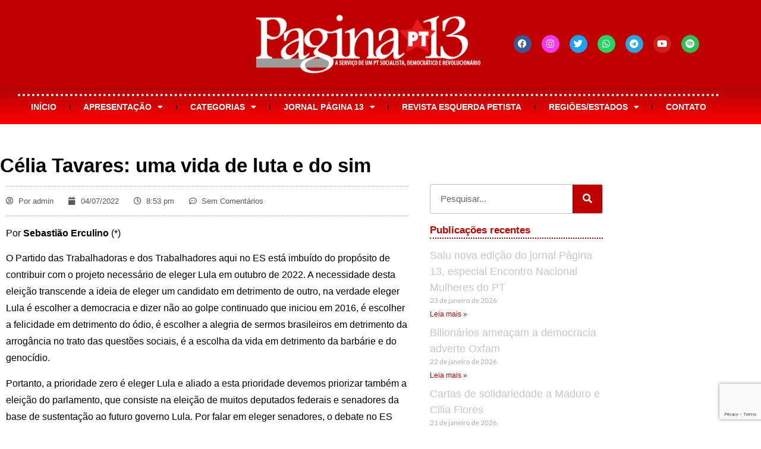

--- FILE ---
content_type: text/html; charset=UTF-8
request_url: https://pagina13.org.br/celia-tavares-uma-vida-de-luta-e-do-sim/
body_size: 38198
content:
<!doctype html>
<html lang="pt-BR">
<head>
	<meta charset="UTF-8">
	<meta name="viewport" content="width=device-width, initial-scale=1">
	<link rel="profile" href="https://gmpg.org/xfn/11">
	<meta name='robots' content='index, follow, max-image-preview:large, max-snippet:-1, max-video-preview:-1' />
<script>window._wca = window._wca || [];</script>

	<!-- This site is optimized with the Yoast SEO plugin v26.7 - https://yoast.com/wordpress/plugins/seo/ -->
	<title>Célia Tavares: uma vida de luta e do sim | Página 13</title>
	<link rel="canonical" href="https://pagina13.org.br/celia-tavares-uma-vida-de-luta-e-do-sim/" />
	<meta property="og:locale" content="pt_BR" />
	<meta property="og:type" content="article" />
	<meta property="og:title" content="Célia Tavares: uma vida de luta e do sim | Página 13" />
	<meta property="og:description" content="Por Sebastião Erculino. Com muito juízo anunciaremos os caminhos e Célia Tavares será nossa candidata a senadora e com o nosso trabalho, se elegerá em 02.10.2022." />
	<meta property="og:url" content="https://pagina13.org.br/celia-tavares-uma-vida-de-luta-e-do-sim/" />
	<meta property="og:site_name" content="Página 13" />
	<meta property="article:publisher" content="https://www.facebook.com/jornalpagina13/" />
	<meta property="article:published_time" content="2022-07-04T23:53:27+00:00" />
	<meta property="article:modified_time" content="2022-07-06T17:32:58+00:00" />
	<meta property="og:image" content="https://i0.wp.com/pagina13.org.br/wp-content/uploads/2022/07/celiatext-2.jpg?fit=1080%2C1080&ssl=1" />
	<meta property="og:image:width" content="1080" />
	<meta property="og:image:height" content="1080" />
	<meta property="og:image:type" content="image/jpeg" />
	<meta name="author" content="admin" />
	<meta name="twitter:card" content="summary_large_image" />
	<meta name="twitter:creator" content="@jornalpagina13" />
	<meta name="twitter:site" content="@jornalpagina13" />
	<meta name="twitter:label1" content="Escrito por" />
	<meta name="twitter:data1" content="admin" />
	<meta name="twitter:label2" content="Est. tempo de leitura" />
	<meta name="twitter:data2" content="9 minutos" />
	<script type="application/ld+json" class="yoast-schema-graph">{"@context":"https://schema.org","@graph":[{"@type":"Article","@id":"https://pagina13.org.br/celia-tavares-uma-vida-de-luta-e-do-sim/#article","isPartOf":{"@id":"https://pagina13.org.br/celia-tavares-uma-vida-de-luta-e-do-sim/"},"author":{"name":"admin","@id":"https://pagina13.org.br/#/schema/person/b275d05ee9cfedc3be4db33975c61c8a"},"headline":"Célia Tavares: uma vida de luta e do sim","datePublished":"2022-07-04T23:53:27+00:00","dateModified":"2022-07-06T17:32:58+00:00","mainEntityOfPage":{"@id":"https://pagina13.org.br/celia-tavares-uma-vida-de-luta-e-do-sim/"},"wordCount":1840,"commentCount":0,"publisher":{"@id":"https://pagina13.org.br/#organization"},"image":{"@id":"https://pagina13.org.br/celia-tavares-uma-vida-de-luta-e-do-sim/#primaryimage"},"thumbnailUrl":"https://i0.wp.com/pagina13.org.br/wp-content/uploads/2022/07/celiatext-2.jpg?fit=1080%2C1080&ssl=1","articleSection":["Destaque 2","Espírito Santo"],"inLanguage":"pt-BR","potentialAction":[{"@type":"CommentAction","name":"Comment","target":["https://pagina13.org.br/celia-tavares-uma-vida-de-luta-e-do-sim/#respond"]}]},{"@type":"WebPage","@id":"https://pagina13.org.br/celia-tavares-uma-vida-de-luta-e-do-sim/","url":"https://pagina13.org.br/celia-tavares-uma-vida-de-luta-e-do-sim/","name":"Célia Tavares: uma vida de luta e do sim | Página 13","isPartOf":{"@id":"https://pagina13.org.br/#website"},"primaryImageOfPage":{"@id":"https://pagina13.org.br/celia-tavares-uma-vida-de-luta-e-do-sim/#primaryimage"},"image":{"@id":"https://pagina13.org.br/celia-tavares-uma-vida-de-luta-e-do-sim/#primaryimage"},"thumbnailUrl":"https://i0.wp.com/pagina13.org.br/wp-content/uploads/2022/07/celiatext-2.jpg?fit=1080%2C1080&ssl=1","datePublished":"2022-07-04T23:53:27+00:00","dateModified":"2022-07-06T17:32:58+00:00","breadcrumb":{"@id":"https://pagina13.org.br/celia-tavares-uma-vida-de-luta-e-do-sim/#breadcrumb"},"inLanguage":"pt-BR","potentialAction":[{"@type":"ReadAction","target":["https://pagina13.org.br/celia-tavares-uma-vida-de-luta-e-do-sim/"]}]},{"@type":"ImageObject","inLanguage":"pt-BR","@id":"https://pagina13.org.br/celia-tavares-uma-vida-de-luta-e-do-sim/#primaryimage","url":"https://i0.wp.com/pagina13.org.br/wp-content/uploads/2022/07/celiatext-2.jpg?fit=1080%2C1080&ssl=1","contentUrl":"https://i0.wp.com/pagina13.org.br/wp-content/uploads/2022/07/celiatext-2.jpg?fit=1080%2C1080&ssl=1","width":1080,"height":1080},{"@type":"BreadcrumbList","@id":"https://pagina13.org.br/celia-tavares-uma-vida-de-luta-e-do-sim/#breadcrumb","itemListElement":[{"@type":"ListItem","position":1,"name":"Início","item":"https://pagina13.org.br/"},{"@type":"ListItem","position":2,"name":"Célia Tavares: uma vida de luta e do sim"}]},{"@type":"WebSite","@id":"https://pagina13.org.br/#website","url":"https://pagina13.org.br/","name":"Página 13","description":"Portal da Articulação de Esquerda - Tendência Petista","publisher":{"@id":"https://pagina13.org.br/#organization"},"alternateName":"PG13 - PT","potentialAction":[{"@type":"SearchAction","target":{"@type":"EntryPoint","urlTemplate":"https://pagina13.org.br/?s={search_term_string}"},"query-input":{"@type":"PropertyValueSpecification","valueRequired":true,"valueName":"search_term_string"}}],"inLanguage":"pt-BR"},{"@type":"Organization","@id":"https://pagina13.org.br/#organization","name":"Páginas 13, portal da Articulação de Esquerda - Tendência do PT","alternateName":"Página 13","url":"https://pagina13.org.br/","logo":{"@type":"ImageObject","inLanguage":"pt-BR","@id":"https://pagina13.org.br/#/schema/logo/image/","url":"https://i0.wp.com/pagina13.org.br/wp-content/uploads/2017/10/663fa779-cropped-2f28faed-estrela-ae-gravatar.png?fit=512%2C512&ssl=1","contentUrl":"https://i0.wp.com/pagina13.org.br/wp-content/uploads/2017/10/663fa779-cropped-2f28faed-estrela-ae-gravatar.png?fit=512%2C512&ssl=1","width":512,"height":512,"caption":"Páginas 13, portal da Articulação de Esquerda - Tendência do PT"},"image":{"@id":"https://pagina13.org.br/#/schema/logo/image/"},"sameAs":["https://www.facebook.com/jornalpagina13/","https://x.com/jornalpagina13","https://www.instagram.com/pagina13pt/","https://www.youtube.com/user/JornalPagina13"]},{"@type":"Person","@id":"https://pagina13.org.br/#/schema/person/b275d05ee9cfedc3be4db33975c61c8a","name":"admin","url":"https://pagina13.org.br/author/admin/"}]}</script>
	<!-- / Yoast SEO plugin. -->


<link rel='dns-prefetch' href='//stats.wp.com' />
<link rel='preconnect' href='//i0.wp.com' />
<link rel='preconnect' href='//c0.wp.com' />
<link rel="alternate" type="application/rss+xml" title="Feed para Página 13 &raquo;" href="https://pagina13.org.br/feed/" />
<link rel="alternate" type="application/rss+xml" title="Feed de comentários para Página 13 &raquo;" href="https://pagina13.org.br/comments/feed/" />
<link rel="alternate" type="application/rss+xml" title="Feed de comentários para Página 13 &raquo; Célia Tavares: uma vida de luta e do sim" href="https://pagina13.org.br/celia-tavares-uma-vida-de-luta-e-do-sim/feed/" />
<link rel="alternate" title="oEmbed (JSON)" type="application/json+oembed" href="https://pagina13.org.br/wp-json/oembed/1.0/embed?url=https%3A%2F%2Fpagina13.org.br%2Fcelia-tavares-uma-vida-de-luta-e-do-sim%2F" />
<link rel="alternate" title="oEmbed (XML)" type="text/xml+oembed" href="https://pagina13.org.br/wp-json/oembed/1.0/embed?url=https%3A%2F%2Fpagina13.org.br%2Fcelia-tavares-uma-vida-de-luta-e-do-sim%2F&#038;format=xml" />
<style id='wp-img-auto-sizes-contain-inline-css'>
img:is([sizes=auto i],[sizes^="auto," i]){contain-intrinsic-size:3000px 1500px}
/*# sourceURL=wp-img-auto-sizes-contain-inline-css */
</style>
<style id='wp-emoji-styles-inline-css'>

	img.wp-smiley, img.emoji {
		display: inline !important;
		border: none !important;
		box-shadow: none !important;
		height: 1em !important;
		width: 1em !important;
		margin: 0 0.07em !important;
		vertical-align: -0.1em !important;
		background: none !important;
		padding: 0 !important;
	}
/*# sourceURL=wp-emoji-styles-inline-css */
</style>
<link rel='stylesheet' id='wp-block-library-css' href='https://c0.wp.com/c/6.9/wp-includes/css/dist/block-library/style.min.css' media='all' />
<link rel='stylesheet' id='mediaelement-css' href='https://c0.wp.com/c/6.9/wp-includes/js/mediaelement/mediaelementplayer-legacy.min.css' media='all' />
<link rel='stylesheet' id='wp-mediaelement-css' href='https://c0.wp.com/c/6.9/wp-includes/js/mediaelement/wp-mediaelement.min.css' media='all' />
<style id='jetpack-sharing-buttons-style-inline-css'>
.jetpack-sharing-buttons__services-list{display:flex;flex-direction:row;flex-wrap:wrap;gap:0;list-style-type:none;margin:5px;padding:0}.jetpack-sharing-buttons__services-list.has-small-icon-size{font-size:12px}.jetpack-sharing-buttons__services-list.has-normal-icon-size{font-size:16px}.jetpack-sharing-buttons__services-list.has-large-icon-size{font-size:24px}.jetpack-sharing-buttons__services-list.has-huge-icon-size{font-size:36px}@media print{.jetpack-sharing-buttons__services-list{display:none!important}}.editor-styles-wrapper .wp-block-jetpack-sharing-buttons{gap:0;padding-inline-start:0}ul.jetpack-sharing-buttons__services-list.has-background{padding:1.25em 2.375em}
/*# sourceURL=https://pagina13.org.br/wp-content/plugins/jetpack/_inc/blocks/sharing-buttons/view.css */
</style>
<style id='global-styles-inline-css'>
:root{--wp--preset--aspect-ratio--square: 1;--wp--preset--aspect-ratio--4-3: 4/3;--wp--preset--aspect-ratio--3-4: 3/4;--wp--preset--aspect-ratio--3-2: 3/2;--wp--preset--aspect-ratio--2-3: 2/3;--wp--preset--aspect-ratio--16-9: 16/9;--wp--preset--aspect-ratio--9-16: 9/16;--wp--preset--color--black: #000000;--wp--preset--color--cyan-bluish-gray: #abb8c3;--wp--preset--color--white: #ffffff;--wp--preset--color--pale-pink: #f78da7;--wp--preset--color--vivid-red: #cf2e2e;--wp--preset--color--luminous-vivid-orange: #ff6900;--wp--preset--color--luminous-vivid-amber: #fcb900;--wp--preset--color--light-green-cyan: #7bdcb5;--wp--preset--color--vivid-green-cyan: #00d084;--wp--preset--color--pale-cyan-blue: #8ed1fc;--wp--preset--color--vivid-cyan-blue: #0693e3;--wp--preset--color--vivid-purple: #9b51e0;--wp--preset--gradient--vivid-cyan-blue-to-vivid-purple: linear-gradient(135deg,rgb(6,147,227) 0%,rgb(155,81,224) 100%);--wp--preset--gradient--light-green-cyan-to-vivid-green-cyan: linear-gradient(135deg,rgb(122,220,180) 0%,rgb(0,208,130) 100%);--wp--preset--gradient--luminous-vivid-amber-to-luminous-vivid-orange: linear-gradient(135deg,rgb(252,185,0) 0%,rgb(255,105,0) 100%);--wp--preset--gradient--luminous-vivid-orange-to-vivid-red: linear-gradient(135deg,rgb(255,105,0) 0%,rgb(207,46,46) 100%);--wp--preset--gradient--very-light-gray-to-cyan-bluish-gray: linear-gradient(135deg,rgb(238,238,238) 0%,rgb(169,184,195) 100%);--wp--preset--gradient--cool-to-warm-spectrum: linear-gradient(135deg,rgb(74,234,220) 0%,rgb(151,120,209) 20%,rgb(207,42,186) 40%,rgb(238,44,130) 60%,rgb(251,105,98) 80%,rgb(254,248,76) 100%);--wp--preset--gradient--blush-light-purple: linear-gradient(135deg,rgb(255,206,236) 0%,rgb(152,150,240) 100%);--wp--preset--gradient--blush-bordeaux: linear-gradient(135deg,rgb(254,205,165) 0%,rgb(254,45,45) 50%,rgb(107,0,62) 100%);--wp--preset--gradient--luminous-dusk: linear-gradient(135deg,rgb(255,203,112) 0%,rgb(199,81,192) 50%,rgb(65,88,208) 100%);--wp--preset--gradient--pale-ocean: linear-gradient(135deg,rgb(255,245,203) 0%,rgb(182,227,212) 50%,rgb(51,167,181) 100%);--wp--preset--gradient--electric-grass: linear-gradient(135deg,rgb(202,248,128) 0%,rgb(113,206,126) 100%);--wp--preset--gradient--midnight: linear-gradient(135deg,rgb(2,3,129) 0%,rgb(40,116,252) 100%);--wp--preset--font-size--small: 13px;--wp--preset--font-size--medium: 20px;--wp--preset--font-size--large: 36px;--wp--preset--font-size--x-large: 42px;--wp--preset--spacing--20: 0.44rem;--wp--preset--spacing--30: 0.67rem;--wp--preset--spacing--40: 1rem;--wp--preset--spacing--50: 1.5rem;--wp--preset--spacing--60: 2.25rem;--wp--preset--spacing--70: 3.38rem;--wp--preset--spacing--80: 5.06rem;--wp--preset--shadow--natural: 6px 6px 9px rgba(0, 0, 0, 0.2);--wp--preset--shadow--deep: 12px 12px 50px rgba(0, 0, 0, 0.4);--wp--preset--shadow--sharp: 6px 6px 0px rgba(0, 0, 0, 0.2);--wp--preset--shadow--outlined: 6px 6px 0px -3px rgb(255, 255, 255), 6px 6px rgb(0, 0, 0);--wp--preset--shadow--crisp: 6px 6px 0px rgb(0, 0, 0);}:root { --wp--style--global--content-size: 800px;--wp--style--global--wide-size: 1200px; }:where(body) { margin: 0; }.wp-site-blocks > .alignleft { float: left; margin-right: 2em; }.wp-site-blocks > .alignright { float: right; margin-left: 2em; }.wp-site-blocks > .aligncenter { justify-content: center; margin-left: auto; margin-right: auto; }:where(.wp-site-blocks) > * { margin-block-start: 24px; margin-block-end: 0; }:where(.wp-site-blocks) > :first-child { margin-block-start: 0; }:where(.wp-site-blocks) > :last-child { margin-block-end: 0; }:root { --wp--style--block-gap: 24px; }:root :where(.is-layout-flow) > :first-child{margin-block-start: 0;}:root :where(.is-layout-flow) > :last-child{margin-block-end: 0;}:root :where(.is-layout-flow) > *{margin-block-start: 24px;margin-block-end: 0;}:root :where(.is-layout-constrained) > :first-child{margin-block-start: 0;}:root :where(.is-layout-constrained) > :last-child{margin-block-end: 0;}:root :where(.is-layout-constrained) > *{margin-block-start: 24px;margin-block-end: 0;}:root :where(.is-layout-flex){gap: 24px;}:root :where(.is-layout-grid){gap: 24px;}.is-layout-flow > .alignleft{float: left;margin-inline-start: 0;margin-inline-end: 2em;}.is-layout-flow > .alignright{float: right;margin-inline-start: 2em;margin-inline-end: 0;}.is-layout-flow > .aligncenter{margin-left: auto !important;margin-right: auto !important;}.is-layout-constrained > .alignleft{float: left;margin-inline-start: 0;margin-inline-end: 2em;}.is-layout-constrained > .alignright{float: right;margin-inline-start: 2em;margin-inline-end: 0;}.is-layout-constrained > .aligncenter{margin-left: auto !important;margin-right: auto !important;}.is-layout-constrained > :where(:not(.alignleft):not(.alignright):not(.alignfull)){max-width: var(--wp--style--global--content-size);margin-left: auto !important;margin-right: auto !important;}.is-layout-constrained > .alignwide{max-width: var(--wp--style--global--wide-size);}body .is-layout-flex{display: flex;}.is-layout-flex{flex-wrap: wrap;align-items: center;}.is-layout-flex > :is(*, div){margin: 0;}body .is-layout-grid{display: grid;}.is-layout-grid > :is(*, div){margin: 0;}body{padding-top: 0px;padding-right: 0px;padding-bottom: 0px;padding-left: 0px;}a:where(:not(.wp-element-button)){text-decoration: underline;}:root :where(.wp-element-button, .wp-block-button__link){background-color: #32373c;border-width: 0;color: #fff;font-family: inherit;font-size: inherit;font-style: inherit;font-weight: inherit;letter-spacing: inherit;line-height: inherit;padding-top: calc(0.667em + 2px);padding-right: calc(1.333em + 2px);padding-bottom: calc(0.667em + 2px);padding-left: calc(1.333em + 2px);text-decoration: none;text-transform: inherit;}.has-black-color{color: var(--wp--preset--color--black) !important;}.has-cyan-bluish-gray-color{color: var(--wp--preset--color--cyan-bluish-gray) !important;}.has-white-color{color: var(--wp--preset--color--white) !important;}.has-pale-pink-color{color: var(--wp--preset--color--pale-pink) !important;}.has-vivid-red-color{color: var(--wp--preset--color--vivid-red) !important;}.has-luminous-vivid-orange-color{color: var(--wp--preset--color--luminous-vivid-orange) !important;}.has-luminous-vivid-amber-color{color: var(--wp--preset--color--luminous-vivid-amber) !important;}.has-light-green-cyan-color{color: var(--wp--preset--color--light-green-cyan) !important;}.has-vivid-green-cyan-color{color: var(--wp--preset--color--vivid-green-cyan) !important;}.has-pale-cyan-blue-color{color: var(--wp--preset--color--pale-cyan-blue) !important;}.has-vivid-cyan-blue-color{color: var(--wp--preset--color--vivid-cyan-blue) !important;}.has-vivid-purple-color{color: var(--wp--preset--color--vivid-purple) !important;}.has-black-background-color{background-color: var(--wp--preset--color--black) !important;}.has-cyan-bluish-gray-background-color{background-color: var(--wp--preset--color--cyan-bluish-gray) !important;}.has-white-background-color{background-color: var(--wp--preset--color--white) !important;}.has-pale-pink-background-color{background-color: var(--wp--preset--color--pale-pink) !important;}.has-vivid-red-background-color{background-color: var(--wp--preset--color--vivid-red) !important;}.has-luminous-vivid-orange-background-color{background-color: var(--wp--preset--color--luminous-vivid-orange) !important;}.has-luminous-vivid-amber-background-color{background-color: var(--wp--preset--color--luminous-vivid-amber) !important;}.has-light-green-cyan-background-color{background-color: var(--wp--preset--color--light-green-cyan) !important;}.has-vivid-green-cyan-background-color{background-color: var(--wp--preset--color--vivid-green-cyan) !important;}.has-pale-cyan-blue-background-color{background-color: var(--wp--preset--color--pale-cyan-blue) !important;}.has-vivid-cyan-blue-background-color{background-color: var(--wp--preset--color--vivid-cyan-blue) !important;}.has-vivid-purple-background-color{background-color: var(--wp--preset--color--vivid-purple) !important;}.has-black-border-color{border-color: var(--wp--preset--color--black) !important;}.has-cyan-bluish-gray-border-color{border-color: var(--wp--preset--color--cyan-bluish-gray) !important;}.has-white-border-color{border-color: var(--wp--preset--color--white) !important;}.has-pale-pink-border-color{border-color: var(--wp--preset--color--pale-pink) !important;}.has-vivid-red-border-color{border-color: var(--wp--preset--color--vivid-red) !important;}.has-luminous-vivid-orange-border-color{border-color: var(--wp--preset--color--luminous-vivid-orange) !important;}.has-luminous-vivid-amber-border-color{border-color: var(--wp--preset--color--luminous-vivid-amber) !important;}.has-light-green-cyan-border-color{border-color: var(--wp--preset--color--light-green-cyan) !important;}.has-vivid-green-cyan-border-color{border-color: var(--wp--preset--color--vivid-green-cyan) !important;}.has-pale-cyan-blue-border-color{border-color: var(--wp--preset--color--pale-cyan-blue) !important;}.has-vivid-cyan-blue-border-color{border-color: var(--wp--preset--color--vivid-cyan-blue) !important;}.has-vivid-purple-border-color{border-color: var(--wp--preset--color--vivid-purple) !important;}.has-vivid-cyan-blue-to-vivid-purple-gradient-background{background: var(--wp--preset--gradient--vivid-cyan-blue-to-vivid-purple) !important;}.has-light-green-cyan-to-vivid-green-cyan-gradient-background{background: var(--wp--preset--gradient--light-green-cyan-to-vivid-green-cyan) !important;}.has-luminous-vivid-amber-to-luminous-vivid-orange-gradient-background{background: var(--wp--preset--gradient--luminous-vivid-amber-to-luminous-vivid-orange) !important;}.has-luminous-vivid-orange-to-vivid-red-gradient-background{background: var(--wp--preset--gradient--luminous-vivid-orange-to-vivid-red) !important;}.has-very-light-gray-to-cyan-bluish-gray-gradient-background{background: var(--wp--preset--gradient--very-light-gray-to-cyan-bluish-gray) !important;}.has-cool-to-warm-spectrum-gradient-background{background: var(--wp--preset--gradient--cool-to-warm-spectrum) !important;}.has-blush-light-purple-gradient-background{background: var(--wp--preset--gradient--blush-light-purple) !important;}.has-blush-bordeaux-gradient-background{background: var(--wp--preset--gradient--blush-bordeaux) !important;}.has-luminous-dusk-gradient-background{background: var(--wp--preset--gradient--luminous-dusk) !important;}.has-pale-ocean-gradient-background{background: var(--wp--preset--gradient--pale-ocean) !important;}.has-electric-grass-gradient-background{background: var(--wp--preset--gradient--electric-grass) !important;}.has-midnight-gradient-background{background: var(--wp--preset--gradient--midnight) !important;}.has-small-font-size{font-size: var(--wp--preset--font-size--small) !important;}.has-medium-font-size{font-size: var(--wp--preset--font-size--medium) !important;}.has-large-font-size{font-size: var(--wp--preset--font-size--large) !important;}.has-x-large-font-size{font-size: var(--wp--preset--font-size--x-large) !important;}
:root :where(.wp-block-pullquote){font-size: 1.5em;line-height: 1.6;}
/*# sourceURL=global-styles-inline-css */
</style>
<link rel='stylesheet' id='contact-form-7-css' href='https://pagina13.org.br/wp-content/plugins/contact-form-7/includes/css/styles.css?ver=6.1.4' media='all' />
<link rel='stylesheet' id='wpdm-fonticon-css' href='https://pagina13.org.br/wp-content/plugins/download-manager/assets/wpdm-iconfont/css/wpdm-icons.css?ver=6.9' media='all' />
<link rel='stylesheet' id='wpdm-front-css' href='https://pagina13.org.br/wp-content/plugins/download-manager/assets/css/front.min.css?ver=3.3.46' media='all' />
<link rel='stylesheet' id='wpdm-front-dark-css' href='https://pagina13.org.br/wp-content/plugins/download-manager/assets/css/front-dark.min.css?ver=3.3.46' media='all' />
<link rel='stylesheet' id='woocommerce-layout-css' href='https://c0.wp.com/p/woocommerce/10.4.3/assets/css/woocommerce-layout.css' media='all' />
<style id='woocommerce-layout-inline-css'>

	.infinite-scroll .woocommerce-pagination {
		display: none;
	}
/*# sourceURL=woocommerce-layout-inline-css */
</style>
<link rel='stylesheet' id='woocommerce-smallscreen-css' href='https://c0.wp.com/p/woocommerce/10.4.3/assets/css/woocommerce-smallscreen.css' media='only screen and (max-width: 768px)' />
<link rel='stylesheet' id='woocommerce-general-css' href='https://c0.wp.com/p/woocommerce/10.4.3/assets/css/woocommerce.css' media='all' />
<style id='woocommerce-inline-inline-css'>
.woocommerce form .form-row .required { visibility: visible; }
/*# sourceURL=woocommerce-inline-inline-css */
</style>
<link rel='stylesheet' id='openpix_frontend_css-css' href='https://pagina13.org.br/wp-content/plugins/openpix-for-woocommerce/assets/thankyou.css?ver=1.0' media='' />
<link rel='stylesheet' id='hello-elementor-css' href='https://pagina13.org.br/wp-content/themes/hello-elementor/assets/css/reset.css?ver=3.4.5' media='all' />
<link rel='stylesheet' id='hello-elementor-theme-style-css' href='https://pagina13.org.br/wp-content/themes/hello-elementor/assets/css/theme.css?ver=3.4.5' media='all' />
<link rel='stylesheet' id='hello-elementor-header-footer-css' href='https://pagina13.org.br/wp-content/themes/hello-elementor/assets/css/header-footer.css?ver=3.4.5' media='all' />
<link rel='stylesheet' id='elementor-frontend-css' href='https://pagina13.org.br/wp-content/plugins/elementor/assets/css/frontend.min.css?ver=3.34.2' media='all' />
<style id='elementor-frontend-inline-css'>
.elementor-kit-43086{--e-global-color-primary:#C00000;--e-global-color-secondary:#000000;--e-global-color-text:#000000;--e-global-color-accent:#000000;--e-global-color-1f8f0753:#B00101;--e-global-color-3c88a3a1:#FFE900;--e-global-color-1ddac229:#C7C7C7;--e-global-color-309eb119:#FFF;--e-global-color-bd1d13e:#DE0404;--e-global-color-c5cf95a:#72008F;--e-global-typography-primary-font-family:"Tahoma";--e-global-typography-primary-font-weight:500;--e-global-typography-primary-line-height:1.5em;--e-global-typography-secondary-font-family:"Lato";--e-global-typography-secondary-font-weight:500;--e-global-typography-text-font-family:"Tahoma";--e-global-typography-text-font-weight:500;--e-global-typography-accent-font-family:"Tahoma";--e-global-typography-accent-font-weight:500;color:#000000;font-family:"Tahoma", Sans-serif;font-weight:300;}.elementor-kit-43086 button,.elementor-kit-43086 input[type="button"],.elementor-kit-43086 input[type="submit"],.elementor-kit-43086 .elementor-button{background-color:var( --e-global-color-primary );color:var( --e-global-color-309eb119 );}.elementor-kit-43086 button:hover,.elementor-kit-43086 button:focus,.elementor-kit-43086 input[type="button"]:hover,.elementor-kit-43086 input[type="button"]:focus,.elementor-kit-43086 input[type="submit"]:hover,.elementor-kit-43086 input[type="submit"]:focus,.elementor-kit-43086 .elementor-button:hover,.elementor-kit-43086 .elementor-button:focus{background-color:var( --e-global-color-primary );color:var( --e-global-color-3c88a3a1 );}.elementor-kit-43086 e-page-transition{background-color:#FFBC7D;}.elementor-kit-43086 a:hover{color:var( --e-global-color-accent );}.elementor-section.elementor-section-boxed > .elementor-container{max-width:1200px;}.e-con{--container-max-width:1200px;}.elementor-widget:not(:last-child){margin-block-end:15px;}.elementor-element{--widgets-spacing:15px 15px;--widgets-spacing-row:15px;--widgets-spacing-column:15px;}{}h1.entry-title{display:var(--page-title-display);}@media(max-width:1024px){.elementor-section.elementor-section-boxed > .elementor-container{max-width:1024px;}.e-con{--container-max-width:1024px;}}@media(max-width:767px){.elementor-section.elementor-section-boxed > .elementor-container{max-width:767px;}.e-con{--container-max-width:767px;}}
.elementor-56459 .elementor-element.elementor-element-2a7b91d0 > .elementor-container > .elementor-column > .elementor-widget-wrap{align-content:center;align-items:center;}.elementor-56459 .elementor-element.elementor-element-2a7b91d0:not(.elementor-motion-effects-element-type-background), .elementor-56459 .elementor-element.elementor-element-2a7b91d0 > .elementor-motion-effects-container > .elementor-motion-effects-layer{background-color:#C00000;}.elementor-56459 .elementor-element.elementor-element-2a7b91d0{transition:background 0.3s, border 0.3s, border-radius 0.3s, box-shadow 0.3s;padding:15px 20px 15px 20px;}.elementor-56459 .elementor-element.elementor-element-2a7b91d0 > .elementor-background-overlay{transition:background 0.3s, border-radius 0.3s, opacity 0.3s;}.elementor-widget-image .widget-image-caption{color:var( --e-global-color-text );font-family:var( --e-global-typography-text-font-family ), Sans-serif;font-weight:var( --e-global-typography-text-font-weight );}.elementor-56459 .elementor-element.elementor-element-7e413a67{text-align:center;}.elementor-bc-flex-widget .elementor-56459 .elementor-element.elementor-element-41aaf0b4.elementor-column .elementor-widget-wrap{align-items:center;}.elementor-56459 .elementor-element.elementor-element-41aaf0b4.elementor-column.elementor-element[data-element_type="column"] > .elementor-widget-wrap.elementor-element-populated{align-content:center;align-items:center;}.elementor-56459 .elementor-element.elementor-element-41aaf0b4.elementor-column > .elementor-widget-wrap{justify-content:center;}.elementor-56459 .elementor-element.elementor-element-41aaf0b4 > .elementor-widget-wrap > .elementor-widget:not(.elementor-widget__width-auto):not(.elementor-widget__width-initial):not(:last-child):not(.elementor-absolute){margin-block-end:8px;}.elementor-56459 .elementor-element.elementor-element-fe6e774 .elementor-repeater-item-d9f3c00.elementor-social-icon{background-color:#F139ED;}.elementor-56459 .elementor-element.elementor-element-fe6e774{--grid-template-columns:repeat(0, auto);--icon-size:15px;--grid-column-gap:13px;--grid-row-gap:0px;}.elementor-56459 .elementor-element.elementor-element-fe6e774 .elementor-widget-container{text-align:center;}.elementor-56459 .elementor-element.elementor-element-25a3cb1b:not(.elementor-motion-effects-element-type-background), .elementor-56459 .elementor-element.elementor-element-25a3cb1b > .elementor-motion-effects-container > .elementor-motion-effects-layer{background-color:transparent;background-image:linear-gradient(180deg, #B10505 0%, #FF0000 100%);}.elementor-56459 .elementor-element.elementor-element-25a3cb1b > .elementor-background-overlay{background-color:#DD0000;opacity:0;transition:background 0.3s, border-radius 0.3s, opacity 0.3s;}.elementor-56459 .elementor-element.elementor-element-25a3cb1b{transition:background 0.3s, border 0.3s, border-radius 0.3s, box-shadow 0.3s;margin-top:0px;margin-bottom:45px;padding:0px 20px 0px 20px;}.elementor-56459 .elementor-element.elementor-element-5392132a:not(.elementor-motion-effects-element-type-background) > .elementor-widget-wrap, .elementor-56459 .elementor-element.elementor-element-5392132a > .elementor-widget-wrap > .elementor-motion-effects-container > .elementor-motion-effects-layer{background-color:transparent;background-image:linear-gradient(180deg, #B10505 0%, #FF0000 100%);}.elementor-56459 .elementor-element.elementor-element-5392132a > .elementor-element-populated >  .elementor-background-overlay{opacity:0.5;}.elementor-56459 .elementor-element.elementor-element-5392132a:hover > .elementor-element-populated >  .elementor-background-overlay{opacity:1;}.elementor-56459 .elementor-element.elementor-element-5392132a > .elementor-element-populated{transition:background 0.3s, border 0.3s, border-radius 0.3s, box-shadow 0.3s;}.elementor-56459 .elementor-element.elementor-element-5392132a > .elementor-element-populated > .elementor-background-overlay{transition:background 0.3s, border-radius 0.3s, opacity 0.3s;}.elementor-widget-nav-menu .elementor-nav-menu .elementor-item{font-family:var( --e-global-typography-primary-font-family ), Sans-serif;font-weight:var( --e-global-typography-primary-font-weight );line-height:var( --e-global-typography-primary-line-height );}.elementor-widget-nav-menu .elementor-nav-menu--main .elementor-item{color:var( --e-global-color-text );fill:var( --e-global-color-text );}.elementor-widget-nav-menu .elementor-nav-menu--main .elementor-item:hover,
					.elementor-widget-nav-menu .elementor-nav-menu--main .elementor-item.elementor-item-active,
					.elementor-widget-nav-menu .elementor-nav-menu--main .elementor-item.highlighted,
					.elementor-widget-nav-menu .elementor-nav-menu--main .elementor-item:focus{color:var( --e-global-color-accent );fill:var( --e-global-color-accent );}.elementor-widget-nav-menu .elementor-nav-menu--main:not(.e--pointer-framed) .elementor-item:before,
					.elementor-widget-nav-menu .elementor-nav-menu--main:not(.e--pointer-framed) .elementor-item:after{background-color:var( --e-global-color-accent );}.elementor-widget-nav-menu .e--pointer-framed .elementor-item:before,
					.elementor-widget-nav-menu .e--pointer-framed .elementor-item:after{border-color:var( --e-global-color-accent );}.elementor-widget-nav-menu{--e-nav-menu-divider-color:var( --e-global-color-text );}.elementor-widget-nav-menu .elementor-nav-menu--dropdown .elementor-item, .elementor-widget-nav-menu .elementor-nav-menu--dropdown  .elementor-sub-item{font-family:var( --e-global-typography-accent-font-family ), Sans-serif;font-weight:var( --e-global-typography-accent-font-weight );}.elementor-56459 .elementor-element.elementor-element-12088a1c > .elementor-widget-container{padding:8px 0px 8px 0px;border-style:dotted;border-width:4px 0px 0px 0px;border-color:#FFFFFF;}.elementor-56459 .elementor-element.elementor-element-12088a1c .elementor-menu-toggle{margin:0 auto;}.elementor-56459 .elementor-element.elementor-element-12088a1c .elementor-nav-menu .elementor-item{font-family:"Tahoma", Sans-serif;font-size:14px;font-weight:800;text-transform:uppercase;}.elementor-56459 .elementor-element.elementor-element-12088a1c .elementor-nav-menu--main .elementor-item{color:#ffffff;fill:#ffffff;padding-left:12px;padding-right:12px;padding-top:0px;padding-bottom:0px;}.elementor-56459 .elementor-element.elementor-element-12088a1c .elementor-nav-menu--main .elementor-item:hover,
					.elementor-56459 .elementor-element.elementor-element-12088a1c .elementor-nav-menu--main .elementor-item.elementor-item-active,
					.elementor-56459 .elementor-element.elementor-element-12088a1c .elementor-nav-menu--main .elementor-item.highlighted,
					.elementor-56459 .elementor-element.elementor-element-12088a1c .elementor-nav-menu--main .elementor-item:focus{color:var( --e-global-color-accent );fill:var( --e-global-color-accent );}.elementor-56459 .elementor-element.elementor-element-12088a1c .elementor-nav-menu--main .elementor-item.elementor-item-active{color:var( --e-global-color-accent );}.elementor-56459 .elementor-element.elementor-element-12088a1c{--e-nav-menu-divider-content:"";--e-nav-menu-divider-style:solid;}.elementor-56459 .elementor-element.elementor-element-12088a1c .elementor-nav-menu--dropdown a, .elementor-56459 .elementor-element.elementor-element-12088a1c .elementor-menu-toggle{color:#ffffff;fill:#ffffff;}.elementor-56459 .elementor-element.elementor-element-12088a1c .elementor-nav-menu--dropdown{background-color:#FF0000;border-style:dotted;border-width:0px 0px 2px 0px;border-color:#FFFFFF;}.elementor-56459 .elementor-element.elementor-element-12088a1c .elementor-nav-menu--dropdown a:hover,
					.elementor-56459 .elementor-element.elementor-element-12088a1c .elementor-nav-menu--dropdown a:focus,
					.elementor-56459 .elementor-element.elementor-element-12088a1c .elementor-nav-menu--dropdown a.elementor-item-active,
					.elementor-56459 .elementor-element.elementor-element-12088a1c .elementor-nav-menu--dropdown a.highlighted,
					.elementor-56459 .elementor-element.elementor-element-12088a1c .elementor-menu-toggle:hover,
					.elementor-56459 .elementor-element.elementor-element-12088a1c .elementor-menu-toggle:focus{color:#FFFFFF;}.elementor-56459 .elementor-element.elementor-element-12088a1c .elementor-nav-menu--dropdown a:hover,
					.elementor-56459 .elementor-element.elementor-element-12088a1c .elementor-nav-menu--dropdown a:focus,
					.elementor-56459 .elementor-element.elementor-element-12088a1c .elementor-nav-menu--dropdown a.elementor-item-active,
					.elementor-56459 .elementor-element.elementor-element-12088a1c .elementor-nav-menu--dropdown a.highlighted{background-color:var( --e-global-color-text );}.elementor-56459 .elementor-element.elementor-element-12088a1c .elementor-nav-menu--dropdown .elementor-item, .elementor-56459 .elementor-element.elementor-element-12088a1c .elementor-nav-menu--dropdown  .elementor-sub-item{font-family:"Helvetica", Sans-serif;font-size:11px;font-weight:400;text-transform:uppercase;}.elementor-56459 .elementor-element.elementor-element-12088a1c .elementor-nav-menu--dropdown a{padding-top:4px;padding-bottom:4px;}.elementor-56459 .elementor-element.elementor-element-12088a1c .elementor-nav-menu--dropdown li:not(:last-child){border-style:dotted;border-color:#FFFFFF;border-bottom-width:1px;}.elementor-theme-builder-content-area{height:400px;}.elementor-location-header:before, .elementor-location-footer:before{content:"";display:table;clear:both;}@media(max-width:1024px){.elementor-widget-nav-menu .elementor-nav-menu .elementor-item{line-height:var( --e-global-typography-primary-line-height );}}@media(max-width:767px){.elementor-56459 .elementor-element.elementor-element-2eaf6e81.elementor-column > .elementor-widget-wrap{justify-content:center;}.elementor-56459 .elementor-element.elementor-element-41aaf0b4 > .elementor-element-populated{margin:-11px 0px 0px 0px;--e-column-margin-right:0px;--e-column-margin-left:0px;}.elementor-56459 .elementor-element.elementor-element-fe6e774 .elementor-widget-container{text-align:center;}.elementor-56459 .elementor-element.elementor-element-25a3cb1b{margin-top:-19px;margin-bottom:0px;}.elementor-widget-nav-menu .elementor-nav-menu .elementor-item{line-height:var( --e-global-typography-primary-line-height );}.elementor-56459 .elementor-element.elementor-element-12088a1c .elementor-nav-menu--main > .elementor-nav-menu > li > .elementor-nav-menu--dropdown, .elementor-56459 .elementor-element.elementor-element-12088a1c .elementor-nav-menu__container.elementor-nav-menu--dropdown{margin-top:0px !important;}}
.elementor-47169 .elementor-element.elementor-element-6acd696f:not(.elementor-motion-effects-element-type-background), .elementor-47169 .elementor-element.elementor-element-6acd696f > .elementor-motion-effects-container > .elementor-motion-effects-layer{background-color:#C00000;}.elementor-47169 .elementor-element.elementor-element-6acd696f{transition:background 0.3s, border 0.3s, border-radius 0.3s, box-shadow 0.3s;margin-top:0px;margin-bottom:0px;padding:23px 20px 20px 20px;}.elementor-47169 .elementor-element.elementor-element-6acd696f > .elementor-background-overlay{transition:background 0.3s, border-radius 0.3s, opacity 0.3s;}.elementor-widget-nav-menu .elementor-nav-menu .elementor-item{font-family:var( --e-global-typography-primary-font-family ), Sans-serif;font-weight:var( --e-global-typography-primary-font-weight );line-height:var( --e-global-typography-primary-line-height );}.elementor-widget-nav-menu .elementor-nav-menu--main .elementor-item{color:var( --e-global-color-text );fill:var( --e-global-color-text );}.elementor-widget-nav-menu .elementor-nav-menu--main .elementor-item:hover,
					.elementor-widget-nav-menu .elementor-nav-menu--main .elementor-item.elementor-item-active,
					.elementor-widget-nav-menu .elementor-nav-menu--main .elementor-item.highlighted,
					.elementor-widget-nav-menu .elementor-nav-menu--main .elementor-item:focus{color:var( --e-global-color-accent );fill:var( --e-global-color-accent );}.elementor-widget-nav-menu .elementor-nav-menu--main:not(.e--pointer-framed) .elementor-item:before,
					.elementor-widget-nav-menu .elementor-nav-menu--main:not(.e--pointer-framed) .elementor-item:after{background-color:var( --e-global-color-accent );}.elementor-widget-nav-menu .e--pointer-framed .elementor-item:before,
					.elementor-widget-nav-menu .e--pointer-framed .elementor-item:after{border-color:var( --e-global-color-accent );}.elementor-widget-nav-menu{--e-nav-menu-divider-color:var( --e-global-color-text );}.elementor-widget-nav-menu .elementor-nav-menu--dropdown .elementor-item, .elementor-widget-nav-menu .elementor-nav-menu--dropdown  .elementor-sub-item{font-family:var( --e-global-typography-accent-font-family ), Sans-serif;font-weight:var( --e-global-typography-accent-font-weight );}.elementor-47169 .elementor-element.elementor-element-0e65752 > .elementor-widget-container{padding:8px 0px 8px 0px;border-style:dotted;border-width:4px 0px 0px 0px;border-color:#FFFFFF;}.elementor-47169 .elementor-element.elementor-element-0e65752 .elementor-menu-toggle{margin-left:auto;}.elementor-47169 .elementor-element.elementor-element-0e65752 .elementor-nav-menu .elementor-item{font-family:"Tahoma", Sans-serif;font-size:12px;font-weight:400;text-transform:uppercase;}.elementor-47169 .elementor-element.elementor-element-0e65752 .elementor-nav-menu--main .elementor-item{color:#ffffff;fill:#ffffff;padding-left:12px;padding-right:12px;padding-top:0px;padding-bottom:0px;}.elementor-47169 .elementor-element.elementor-element-0e65752 .elementor-nav-menu--main .elementor-item:hover,
					.elementor-47169 .elementor-element.elementor-element-0e65752 .elementor-nav-menu--main .elementor-item.elementor-item-active,
					.elementor-47169 .elementor-element.elementor-element-0e65752 .elementor-nav-menu--main .elementor-item.highlighted,
					.elementor-47169 .elementor-element.elementor-element-0e65752 .elementor-nav-menu--main .elementor-item:focus{color:var( --e-global-color-accent );fill:var( --e-global-color-accent );}.elementor-47169 .elementor-element.elementor-element-0e65752 .elementor-nav-menu--main .elementor-item.elementor-item-active{color:var( --e-global-color-accent );}.elementor-47169 .elementor-element.elementor-element-0e65752 .elementor-nav-menu--dropdown a, .elementor-47169 .elementor-element.elementor-element-0e65752 .elementor-menu-toggle{color:#ffffff;fill:#ffffff;}.elementor-47169 .elementor-element.elementor-element-0e65752 .elementor-nav-menu--dropdown{background-color:#FF0000;}.elementor-47169 .elementor-element.elementor-element-0e65752 .elementor-nav-menu--dropdown .elementor-item, .elementor-47169 .elementor-element.elementor-element-0e65752 .elementor-nav-menu--dropdown  .elementor-sub-item{font-family:"Helvetica", Sans-serif;font-size:11px;font-weight:200;text-transform:uppercase;}.elementor-47169 .elementor-element.elementor-element-0e65752 .elementor-nav-menu--dropdown a{padding-top:4px;padding-bottom:4px;}.elementor-47169 .elementor-element.elementor-element-b23c601:not(.elementor-motion-effects-element-type-background), .elementor-47169 .elementor-element.elementor-element-b23c601 > .elementor-motion-effects-container > .elementor-motion-effects-layer{background-color:#870000;}.elementor-47169 .elementor-element.elementor-element-b23c601{transition:background 0.3s, border 0.3s, border-radius 0.3s, box-shadow 0.3s;margin-top:0px;margin-bottom:0px;padding:23px 20px 20px 20px;}.elementor-47169 .elementor-element.elementor-element-b23c601 > .elementor-background-overlay{transition:background 0.3s, border-radius 0.3s, opacity 0.3s;}.elementor-47169 .elementor-element.elementor-element-de4b3bb > .elementor-element-populated{transition:background 0.3s, border 0.3s, border-radius 0.3s, box-shadow 0.3s;}.elementor-47169 .elementor-element.elementor-element-de4b3bb > .elementor-element-populated > .elementor-background-overlay{transition:background 0.3s, border-radius 0.3s, opacity 0.3s;}.elementor-widget-image .widget-image-caption{color:var( --e-global-color-text );font-family:var( --e-global-typography-text-font-family ), Sans-serif;font-weight:var( --e-global-typography-text-font-weight );}.elementor-widget-text-editor{font-family:var( --e-global-typography-text-font-family ), Sans-serif;font-weight:var( --e-global-typography-text-font-weight );color:var( --e-global-color-text );}.elementor-widget-text-editor.elementor-drop-cap-view-stacked .elementor-drop-cap{background-color:var( --e-global-color-primary );}.elementor-widget-text-editor.elementor-drop-cap-view-framed .elementor-drop-cap, .elementor-widget-text-editor.elementor-drop-cap-view-default .elementor-drop-cap{color:var( --e-global-color-primary );border-color:var( --e-global-color-primary );}.elementor-47169 .elementor-element.elementor-element-7ac0e03{text-align:start;font-size:14px;font-weight:300;line-height:1.4em;color:#ffffff;}.elementor-widget-button .elementor-button{background-color:var( --e-global-color-accent );font-family:var( --e-global-typography-accent-font-family ), Sans-serif;font-weight:var( --e-global-typography-accent-font-weight );}.elementor-47169 .elementor-element.elementor-element-e271e24 .elementor-button{background-color:#ff0000;font-weight:900;}.elementor-47169 .elementor-element.elementor-element-e271e24 .elementor-button:hover, .elementor-47169 .elementor-element.elementor-element-e271e24 .elementor-button:focus{background-color:#c10087;}.elementor-widget-heading .elementor-heading-title{font-family:var( --e-global-typography-primary-font-family ), Sans-serif;font-weight:var( --e-global-typography-primary-font-weight );line-height:var( --e-global-typography-primary-line-height );color:var( --e-global-color-primary );}.elementor-47169 .elementor-element.elementor-element-ba571ca .elementor-heading-title{font-family:"Ubuntu", Sans-serif;font-size:21px;color:#ffffff;}.elementor-47169 .elementor-element.elementor-element-0579562 > .elementor-widget-container{border-style:solid;border-width:0px 0px 0px 0px;}.elementor-47169 .elementor-element.elementor-element-0579562 .elementor-menu-toggle{margin:0 auto;background-color:var( --e-global-color-c5cf95a );}.elementor-47169 .elementor-element.elementor-element-0579562 .elementor-nav-menu .elementor-item{font-family:"Ubuntu", Sans-serif;font-size:12px;font-weight:300;text-transform:uppercase;line-height:0.1em;letter-spacing:0px;}.elementor-47169 .elementor-element.elementor-element-0579562 .elementor-nav-menu--main .elementor-item{color:#ffffff;fill:#ffffff;padding-left:4px;padding-right:4px;padding-top:11px;padding-bottom:11px;}.elementor-47169 .elementor-element.elementor-element-0579562 .elementor-nav-menu--main .elementor-item:hover,
					.elementor-47169 .elementor-element.elementor-element-0579562 .elementor-nav-menu--main .elementor-item.elementor-item-active,
					.elementor-47169 .elementor-element.elementor-element-0579562 .elementor-nav-menu--main .elementor-item.highlighted,
					.elementor-47169 .elementor-element.elementor-element-0579562 .elementor-nav-menu--main .elementor-item:focus{color:var( --e-global-color-3c88a3a1 );fill:var( --e-global-color-3c88a3a1 );}.elementor-47169 .elementor-element.elementor-element-0579562 .elementor-nav-menu--main .elementor-item.elementor-item-active{color:var( --e-global-color-309eb119 );}.elementor-47169 .elementor-element.elementor-element-0579562{--e-nav-menu-horizontal-menu-item-margin:calc( 3px / 2 );}.elementor-47169 .elementor-element.elementor-element-0579562 .elementor-nav-menu--main:not(.elementor-nav-menu--layout-horizontal) .elementor-nav-menu > li:not(:last-child){margin-bottom:3px;}.elementor-47169 .elementor-element.elementor-element-0579562 .elementor-nav-menu--dropdown a:hover,
					.elementor-47169 .elementor-element.elementor-element-0579562 .elementor-nav-menu--dropdown a:focus,
					.elementor-47169 .elementor-element.elementor-element-0579562 .elementor-nav-menu--dropdown a.elementor-item-active,
					.elementor-47169 .elementor-element.elementor-element-0579562 .elementor-nav-menu--dropdown a.highlighted,
					.elementor-47169 .elementor-element.elementor-element-0579562 .elementor-menu-toggle:hover,
					.elementor-47169 .elementor-element.elementor-element-0579562 .elementor-menu-toggle:focus{color:var( --e-global-color-text );}.elementor-47169 .elementor-element.elementor-element-0579562 .elementor-nav-menu--dropdown a:hover,
					.elementor-47169 .elementor-element.elementor-element-0579562 .elementor-nav-menu--dropdown a:focus,
					.elementor-47169 .elementor-element.elementor-element-0579562 .elementor-nav-menu--dropdown a.elementor-item-active,
					.elementor-47169 .elementor-element.elementor-element-0579562 .elementor-nav-menu--dropdown a.highlighted{background-color:var( --e-global-color-3c88a3a1 );}.elementor-47169 .elementor-element.elementor-element-0579562 .elementor-nav-menu--dropdown .elementor-item, .elementor-47169 .elementor-element.elementor-element-0579562 .elementor-nav-menu--dropdown  .elementor-sub-item{font-family:"Ubuntu", Sans-serif;font-size:10px;}.elementor-47169 .elementor-element.elementor-element-0579562 .elementor-nav-menu--dropdown{border-style:solid;border-width:1px 0px 1px 0px;border-color:#ff0000;}.elementor-47169 .elementor-element.elementor-element-0579562 .elementor-nav-menu--dropdown a{padding-top:7px;padding-bottom:7px;}.elementor-47169 .elementor-element.elementor-element-0579562 .elementor-nav-menu--dropdown li:not(:last-child){border-style:solid;border-color:#ff0000;border-bottom-width:1px;}.elementor-47169 .elementor-element.elementor-element-0579562 div.elementor-menu-toggle{color:var( --e-global-color-309eb119 );}.elementor-47169 .elementor-element.elementor-element-0579562 div.elementor-menu-toggle svg{fill:var( --e-global-color-309eb119 );}.elementor-47169 .elementor-element.elementor-element-0579562 div.elementor-menu-toggle:hover, .elementor-47169 .elementor-element.elementor-element-0579562 div.elementor-menu-toggle:focus{color:var( --e-global-color-3c88a3a1 );}.elementor-47169 .elementor-element.elementor-element-0579562 div.elementor-menu-toggle:hover svg, .elementor-47169 .elementor-element.elementor-element-0579562 div.elementor-menu-toggle:focus svg{fill:var( --e-global-color-3c88a3a1 );}.elementor-47169 .elementor-element.elementor-element-0579562 .elementor-menu-toggle:hover, .elementor-47169 .elementor-element.elementor-element-0579562 .elementor-menu-toggle:focus{background-color:var( --e-global-color-primary );}.elementor-theme-builder-content-area{height:400px;}.elementor-location-header:before, .elementor-location-footer:before{content:"";display:table;clear:both;}@media(max-width:1024px){.elementor-widget-nav-menu .elementor-nav-menu .elementor-item{line-height:var( --e-global-typography-primary-line-height );}.elementor-widget-heading .elementor-heading-title{line-height:var( --e-global-typography-primary-line-height );}}@media(max-width:767px){.elementor-widget-nav-menu .elementor-nav-menu .elementor-item{line-height:var( --e-global-typography-primary-line-height );}.elementor-47169 .elementor-element.elementor-element-0e65752 .elementor-nav-menu--main > .elementor-nav-menu > li > .elementor-nav-menu--dropdown, .elementor-47169 .elementor-element.elementor-element-0e65752 .elementor-nav-menu__container.elementor-nav-menu--dropdown{margin-top:0px !important;}.elementor-47169 .elementor-element.elementor-element-de4b3bb.elementor-column > .elementor-widget-wrap{justify-content:center;}.elementor-widget-heading .elementor-heading-title{line-height:var( --e-global-typography-primary-line-height );}.elementor-47169 .elementor-element.elementor-element-0579562 .elementor-nav-menu--dropdown .elementor-item, .elementor-47169 .elementor-element.elementor-element-0579562 .elementor-nav-menu--dropdown  .elementor-sub-item{font-size:14px;}.elementor-47169 .elementor-element.elementor-element-0579562 .elementor-nav-menu--dropdown a{padding-top:12px;padding-bottom:12px;}.elementor-47169 .elementor-element.elementor-element-0579562 .elementor-nav-menu--main > .elementor-nav-menu > li > .elementor-nav-menu--dropdown, .elementor-47169 .elementor-element.elementor-element-0579562 .elementor-nav-menu__container.elementor-nav-menu--dropdown{margin-top:9px !important;}}
.elementor-56679 .elementor-element.elementor-element-d206318 > .elementor-container{max-width:1015px;}.elementor-56679 .elementor-element.elementor-element-d206318{margin-top:0px;margin-bottom:0px;}.elementor-56679 .elementor-element.elementor-element-33f2c8e6:not(.elementor-motion-effects-element-type-background) > .elementor-widget-wrap, .elementor-56679 .elementor-element.elementor-element-33f2c8e6 > .elementor-widget-wrap > .elementor-motion-effects-container > .elementor-motion-effects-layer{background-color:#ffffff;}.elementor-56679 .elementor-element.elementor-element-33f2c8e6 > .elementor-element-populated{transition:background 0.3s, border 0.3s, border-radius 0.3s, box-shadow 0.3s;padding:0px 0px 0px 0px;}.elementor-56679 .elementor-element.elementor-element-33f2c8e6 > .elementor-element-populated > .elementor-background-overlay{transition:background 0.3s, border-radius 0.3s, opacity 0.3s;}.elementor-widget-theme-post-title .elementor-heading-title{font-family:var( --e-global-typography-primary-font-family ), Sans-serif;font-weight:var( --e-global-typography-primary-font-weight );line-height:var( --e-global-typography-primary-line-height );color:var( --e-global-color-primary );}.elementor-56679 .elementor-element.elementor-element-5f13c99b{width:var( --container-widget-width, 70.239% );max-width:70.239%;--container-widget-width:70.239%;--container-widget-flex-grow:0;}.elementor-56679 .elementor-element.elementor-element-5f13c99b > .elementor-widget-container{margin:0px 0px 0px 0px;}.elementor-56679 .elementor-element.elementor-element-5f13c99b .elementor-heading-title{font-size:33px;font-weight:600;color:#000000;}.elementor-widget-post-info .elementor-icon-list-item:not(:last-child):after{border-color:var( --e-global-color-text );}.elementor-widget-post-info .elementor-icon-list-icon i{color:var( --e-global-color-primary );}.elementor-widget-post-info .elementor-icon-list-icon svg{fill:var( --e-global-color-primary );}.elementor-widget-post-info .elementor-icon-list-text, .elementor-widget-post-info .elementor-icon-list-text a{color:var( --e-global-color-secondary );}.elementor-widget-post-info .elementor-icon-list-item{font-family:var( --e-global-typography-text-font-family ), Sans-serif;font-weight:var( --e-global-typography-text-font-weight );}.elementor-56679 .elementor-element.elementor-element-36418837 > .elementor-widget-container{padding:15px 0px 15px 0px;border-style:dotted;border-width:1px 0px 1px 0px;border-color:#afafaf;}.elementor-56679 .elementor-element.elementor-element-36418837 .elementor-icon-list-items:not(.elementor-inline-items) .elementor-icon-list-item:not(:last-child){padding-bottom:calc(25px/2);}.elementor-56679 .elementor-element.elementor-element-36418837 .elementor-icon-list-items:not(.elementor-inline-items) .elementor-icon-list-item:not(:first-child){margin-top:calc(25px/2);}.elementor-56679 .elementor-element.elementor-element-36418837 .elementor-icon-list-items.elementor-inline-items .elementor-icon-list-item{margin-right:calc(25px/2);margin-left:calc(25px/2);}.elementor-56679 .elementor-element.elementor-element-36418837 .elementor-icon-list-items.elementor-inline-items{margin-right:calc(-25px/2);margin-left:calc(-25px/2);}body.rtl .elementor-56679 .elementor-element.elementor-element-36418837 .elementor-icon-list-items.elementor-inline-items .elementor-icon-list-item:after{left:calc(-25px/2);}body:not(.rtl) .elementor-56679 .elementor-element.elementor-element-36418837 .elementor-icon-list-items.elementor-inline-items .elementor-icon-list-item:after{right:calc(-25px/2);}.elementor-56679 .elementor-element.elementor-element-36418837 .elementor-icon-list-icon i{color:#54595f;font-size:13px;}.elementor-56679 .elementor-element.elementor-element-36418837 .elementor-icon-list-icon svg{fill:#54595f;--e-icon-list-icon-size:13px;}.elementor-56679 .elementor-element.elementor-element-36418837 .elementor-icon-list-icon{width:13px;}body:not(.rtl) .elementor-56679 .elementor-element.elementor-element-36418837 .elementor-icon-list-text{padding-left:8px;}body.rtl .elementor-56679 .elementor-element.elementor-element-36418837 .elementor-icon-list-text{padding-right:8px;}.elementor-56679 .elementor-element.elementor-element-36418837 .elementor-icon-list-text, .elementor-56679 .elementor-element.elementor-element-36418837 .elementor-icon-list-text a{color:#54595f;}.elementor-56679 .elementor-element.elementor-element-36418837 .elementor-icon-list-item{font-size:13px;font-weight:300;}.elementor-widget-theme-post-content{color:var( --e-global-color-text );font-family:var( --e-global-typography-text-font-family ), Sans-serif;font-weight:var( --e-global-typography-text-font-weight );}.elementor-56679 .elementor-element.elementor-element-5f1ea56f{font-weight:400;line-height:1.8em;}.elementor-56679 .elementor-element.elementor-element-1dc27233{--alignment:left;--grid-side-margin:13px;--grid-column-gap:13px;--grid-row-gap:15px;--grid-bottom-margin:15px;}.elementor-56679 .elementor-element.elementor-element-1dc27233 .elementor-share-btn{font-size:calc(0.8px * 10);height:4.5em;}.elementor-56679 .elementor-element.elementor-element-1dc27233 .elementor-share-btn__icon{--e-share-buttons-icon-size:3em;}.elementor-56679 .elementor-element.elementor-element-1dc27233 .elementor-share-btn__title{text-transform:uppercase;}.elementor-widget-post-navigation span.post-navigation__prev--label{color:var( --e-global-color-text );}.elementor-widget-post-navigation span.post-navigation__next--label{color:var( --e-global-color-text );}.elementor-widget-post-navigation span.post-navigation__prev--label, .elementor-widget-post-navigation span.post-navigation__next--label{font-family:var( --e-global-typography-secondary-font-family ), Sans-serif;font-weight:var( --e-global-typography-secondary-font-weight );}.elementor-widget-post-navigation span.post-navigation__prev--title, .elementor-widget-post-navigation span.post-navigation__next--title{color:var( --e-global-color-secondary );font-family:var( --e-global-typography-secondary-font-family ), Sans-serif;font-weight:var( --e-global-typography-secondary-font-weight );}.elementor-56679 .elementor-element.elementor-element-fffb870 > .elementor-widget-container{margin:50px 0px 0px 0px;}.elementor-56679 .elementor-element.elementor-element-fffb870 span.post-navigation__prev--label{color:var( --e-global-color-primary );}.elementor-56679 .elementor-element.elementor-element-fffb870 span.post-navigation__next--label{color:var( --e-global-color-primary );}.elementor-56679 .elementor-element.elementor-element-fffb870 span.post-navigation__prev--label, .elementor-56679 .elementor-element.elementor-element-fffb870 span.post-navigation__next--label{font-family:var( --e-global-typography-secondary-font-family ), Sans-serif;font-weight:var( --e-global-typography-secondary-font-weight );}.elementor-56679 .elementor-element.elementor-element-fffb870 span.post-navigation__prev--title, .elementor-56679 .elementor-element.elementor-element-fffb870 span.post-navigation__next--title{font-family:"Lato", Sans-serif;font-size:17px;font-weight:500;}.elementor-56679 .elementor-element.elementor-element-fffb870 .post-navigation__arrow-wrapper{color:#D5D5D5;fill:#D5D5D5;}.elementor-56679 .elementor-element.elementor-element-80ccbec > .elementor-element-populated{margin:0px 0px 0px 0px;--e-column-margin-right:0px;--e-column-margin-left:0px;padding:7px 0px 0px 25px;}.elementor-widget-search-form input[type="search"].elementor-search-form__input{font-family:var( --e-global-typography-text-font-family ), Sans-serif;font-weight:var( --e-global-typography-text-font-weight );}.elementor-widget-search-form .elementor-search-form__input,
					.elementor-widget-search-form .elementor-search-form__icon,
					.elementor-widget-search-form .elementor-lightbox .dialog-lightbox-close-button,
					.elementor-widget-search-form .elementor-lightbox .dialog-lightbox-close-button:hover,
					.elementor-widget-search-form.elementor-search-form--skin-full_screen input[type="search"].elementor-search-form__input{color:var( --e-global-color-text );fill:var( --e-global-color-text );}.elementor-widget-search-form .elementor-search-form__submit{font-family:var( --e-global-typography-text-font-family ), Sans-serif;font-weight:var( --e-global-typography-text-font-weight );background-color:var( --e-global-color-secondary );}.elementor-56679 .elementor-element.elementor-element-ad004c8 .elementor-search-form__container{min-height:50px;}.elementor-56679 .elementor-element.elementor-element-ad004c8 .elementor-search-form__submit{min-width:50px;background-color:var( --e-global-color-primary );}body:not(.rtl) .elementor-56679 .elementor-element.elementor-element-ad004c8 .elementor-search-form__icon{padding-left:calc(50px / 3);}body.rtl .elementor-56679 .elementor-element.elementor-element-ad004c8 .elementor-search-form__icon{padding-right:calc(50px / 3);}.elementor-56679 .elementor-element.elementor-element-ad004c8 .elementor-search-form__input, .elementor-56679 .elementor-element.elementor-element-ad004c8.elementor-search-form--button-type-text .elementor-search-form__submit{padding-left:calc(50px / 3);padding-right:calc(50px / 3);}.elementor-56679 .elementor-element.elementor-element-ad004c8 .elementor-search-form__input,
					.elementor-56679 .elementor-element.elementor-element-ad004c8 .elementor-search-form__icon,
					.elementor-56679 .elementor-element.elementor-element-ad004c8 .elementor-lightbox .dialog-lightbox-close-button,
					.elementor-56679 .elementor-element.elementor-element-ad004c8 .elementor-lightbox .dialog-lightbox-close-button:hover,
					.elementor-56679 .elementor-element.elementor-element-ad004c8.elementor-search-form--skin-full_screen input[type="search"].elementor-search-form__input{color:var( --e-global-color-accent );fill:var( --e-global-color-accent );}.elementor-56679 .elementor-element.elementor-element-ad004c8:not(.elementor-search-form--skin-full_screen) .elementor-search-form__container{background-color:var( --e-global-color-309eb119 );border-color:#C3C3C3;border-width:1px 1px 1px 1px;border-radius:3px;}.elementor-56679 .elementor-element.elementor-element-ad004c8.elementor-search-form--skin-full_screen input[type="search"].elementor-search-form__input{background-color:var( --e-global-color-309eb119 );border-color:#C3C3C3;border-width:1px 1px 1px 1px;border-radius:3px;}.elementor-widget-heading .elementor-heading-title{font-family:var( --e-global-typography-primary-font-family ), Sans-serif;font-weight:var( --e-global-typography-primary-font-weight );line-height:var( --e-global-typography-primary-line-height );color:var( --e-global-color-primary );}.elementor-56679 .elementor-element.elementor-element-c2b1f07 > .elementor-widget-container{border-style:dotted;border-width:0px 0px 2px 0px;border-color:var( --e-global-color-1f8f0753 );}.elementor-56679 .elementor-element.elementor-element-c2b1f07 .elementor-heading-title{font-family:"Tahoma", Sans-serif;font-size:17px;font-weight:600;line-height:1.5em;}.elementor-widget-posts .elementor-button{background-color:var( --e-global-color-accent );font-family:var( --e-global-typography-accent-font-family ), Sans-serif;font-weight:var( --e-global-typography-accent-font-weight );}.elementor-widget-posts .elementor-post__title, .elementor-widget-posts .elementor-post__title a{color:var( --e-global-color-secondary );font-family:var( --e-global-typography-primary-font-family ), Sans-serif;font-weight:var( --e-global-typography-primary-font-weight );line-height:var( --e-global-typography-primary-line-height );}.elementor-widget-posts .elementor-post__meta-data{font-family:var( --e-global-typography-secondary-font-family ), Sans-serif;font-weight:var( --e-global-typography-secondary-font-weight );}.elementor-widget-posts .elementor-post__excerpt p{font-family:var( --e-global-typography-text-font-family ), Sans-serif;font-weight:var( --e-global-typography-text-font-weight );}.elementor-widget-posts .elementor-post__read-more{color:var( --e-global-color-accent );}.elementor-widget-posts a.elementor-post__read-more{font-family:var( --e-global-typography-accent-font-family ), Sans-serif;font-weight:var( --e-global-typography-accent-font-weight );}.elementor-widget-posts .elementor-post__card .elementor-post__badge{background-color:var( --e-global-color-accent );font-family:var( --e-global-typography-accent-font-family ), Sans-serif;font-weight:var( --e-global-typography-accent-font-weight );}.elementor-widget-posts .elementor-pagination{font-family:var( --e-global-typography-secondary-font-family ), Sans-serif;font-weight:var( --e-global-typography-secondary-font-weight );}.elementor-widget-posts .e-load-more-message{font-family:var( --e-global-typography-secondary-font-family ), Sans-serif;font-weight:var( --e-global-typography-secondary-font-weight );}.elementor-56679 .elementor-element.elementor-element-11f3a05{--grid-row-gap:7px;--grid-column-gap:30px;}.elementor-56679 .elementor-element.elementor-element-11f3a05 .elementor-post__meta-data span + span:before{content:"///";}.elementor-56679 .elementor-element.elementor-element-11f3a05 .elementor-post__title, .elementor-56679 .elementor-element.elementor-element-11f3a05 .elementor-post__title a{color:var( --e-global-color-1ddac229 );}.elementor-56679 .elementor-element.elementor-element-11f3a05 .elementor-post__title{margin-bottom:0px;}.elementor-56679 .elementor-element.elementor-element-11f3a05 .elementor-post__meta-data{margin-bottom:3px;}.elementor-56679 .elementor-element.elementor-element-11f3a05 .elementor-post__read-more{color:var( --e-global-color-primary );}.elementor-56679 .elementor-element.elementor-element-11f3a05 .elementor-post__text{margin-bottom:0px;}.elementor-56679 .elementor-element.elementor-element-4582ad7 > .elementor-widget-container{border-style:dotted;border-width:0px 0px 2px 0px;border-color:var( --e-global-color-1f8f0753 );}.elementor-56679 .elementor-element.elementor-element-4582ad7 .elementor-heading-title{font-family:"Tahoma", Sans-serif;font-size:17px;font-weight:600;line-height:1.5em;}.elementor-56679 .elementor-element.elementor-element-b4486ea{--grid-row-gap:35px;--grid-column-gap:30px;}.elementor-56679 .elementor-element.elementor-element-b4486ea .elementor-posts-container .elementor-post__thumbnail{padding-bottom:calc( 1.31 * 100% );}.elementor-56679 .elementor-element.elementor-element-b4486ea:after{content:"1.31";}.elementor-56679 .elementor-element.elementor-element-b4486ea .elementor-post__thumbnail__link{width:42%;}.elementor-56679 .elementor-element.elementor-element-b4486ea .elementor-post__meta-data span + span:before{content:"///";}.elementor-56679 .elementor-element.elementor-element-b4486ea.elementor-posts--thumbnail-left .elementor-post__thumbnail__link{margin-right:20px;}.elementor-56679 .elementor-element.elementor-element-b4486ea.elementor-posts--thumbnail-right .elementor-post__thumbnail__link{margin-left:20px;}.elementor-56679 .elementor-element.elementor-element-b4486ea.elementor-posts--thumbnail-top .elementor-post__thumbnail__link{margin-bottom:20px;}.elementor-56679 .elementor-element.elementor-element-b4486ea .elementor-post__title, .elementor-56679 .elementor-element.elementor-element-b4486ea .elementor-post__title a{font-family:"Tahoma", Sans-serif;font-weight:500;line-height:1.3em;}.elementor-56679 .elementor-element.elementor-element-b4486ea .elementor-post__read-more{color:var( --e-global-color-primary );}.elementor-widget-divider{--divider-color:var( --e-global-color-secondary );}.elementor-widget-divider .elementor-divider__text{color:var( --e-global-color-secondary );font-family:var( --e-global-typography-secondary-font-family ), Sans-serif;font-weight:var( --e-global-typography-secondary-font-weight );}.elementor-widget-divider.elementor-view-stacked .elementor-icon{background-color:var( --e-global-color-secondary );}.elementor-widget-divider.elementor-view-framed .elementor-icon, .elementor-widget-divider.elementor-view-default .elementor-icon{color:var( --e-global-color-secondary );border-color:var( --e-global-color-secondary );}.elementor-widget-divider.elementor-view-framed .elementor-icon, .elementor-widget-divider.elementor-view-default .elementor-icon svg{fill:var( --e-global-color-secondary );}.elementor-56679 .elementor-element.elementor-element-2449dc16{--divider-border-style:dotted;--divider-color:#afafaf;--divider-border-width:1px;}.elementor-56679 .elementor-element.elementor-element-2449dc16 .elementor-divider-separator{width:100%;}.elementor-56679 .elementor-element.elementor-element-2449dc16 .elementor-divider{padding-block-start:30px;padding-block-end:30px;}@media(min-width:768px){.elementor-56679 .elementor-element.elementor-element-efdbfd5{width:68.816%;}.elementor-56679 .elementor-element.elementor-element-80ccbec{width:31.097%;}}@media(max-width:1024px){.elementor-widget-theme-post-title .elementor-heading-title{line-height:var( --e-global-typography-primary-line-height );} .elementor-56679 .elementor-element.elementor-element-1dc27233{--grid-side-margin:13px;--grid-column-gap:13px;--grid-row-gap:10px;--grid-bottom-margin:10px;}.elementor-widget-heading .elementor-heading-title{line-height:var( --e-global-typography-primary-line-height );}.elementor-widget-posts .elementor-post__title, .elementor-widget-posts .elementor-post__title a{line-height:var( --e-global-typography-primary-line-height );}}@media(max-width:767px){.elementor-56679 .elementor-element.elementor-element-33f2c8e6 > .elementor-element-populated{padding:0px 0px 0px 0px;}.elementor-widget-theme-post-title .elementor-heading-title{line-height:var( --e-global-typography-primary-line-height );}.elementor-56679 .elementor-element.elementor-element-5f13c99b{width:var( --container-widget-width, 339px );max-width:339px;--container-widget-width:339px;--container-widget-flex-grow:0;}.elementor-56679 .elementor-element.elementor-element-5f13c99b > .elementor-widget-container{margin:0px 0px 0px 8px;}.elementor-56679 .elementor-element.elementor-element-5f13c99b .elementor-heading-title{font-size:33px;line-height:1.2em;}.elementor-56679 .elementor-element.elementor-element-36418837 .elementor-icon-list-items:not(.elementor-inline-items) .elementor-icon-list-item:not(:last-child){padding-bottom:calc(15px/2);}.elementor-56679 .elementor-element.elementor-element-36418837 .elementor-icon-list-items:not(.elementor-inline-items) .elementor-icon-list-item:not(:first-child){margin-top:calc(15px/2);}.elementor-56679 .elementor-element.elementor-element-36418837 .elementor-icon-list-items.elementor-inline-items .elementor-icon-list-item{margin-right:calc(15px/2);margin-left:calc(15px/2);}.elementor-56679 .elementor-element.elementor-element-36418837 .elementor-icon-list-items.elementor-inline-items{margin-right:calc(-15px/2);margin-left:calc(-15px/2);}body.rtl .elementor-56679 .elementor-element.elementor-element-36418837 .elementor-icon-list-items.elementor-inline-items .elementor-icon-list-item:after{left:calc(-15px/2);}body:not(.rtl) .elementor-56679 .elementor-element.elementor-element-36418837 .elementor-icon-list-items.elementor-inline-items .elementor-icon-list-item:after{right:calc(-15px/2);}.elementor-56679 .elementor-element.elementor-element-36418837 .elementor-icon-list-icon{width:16px;}.elementor-56679 .elementor-element.elementor-element-36418837 .elementor-icon-list-icon i{font-size:16px;}.elementor-56679 .elementor-element.elementor-element-36418837 .elementor-icon-list-icon svg{--e-icon-list-icon-size:16px;}.elementor-56679 .elementor-element.elementor-element-36418837 .elementor-icon-list-item{line-height:27px;}.elementor-56679 .elementor-element.elementor-element-5f1ea56f{width:var( --container-widget-width, 368px );max-width:368px;--container-widget-width:368px;--container-widget-flex-grow:0;font-size:18px;line-height:1.6em;}.elementor-56679 .elementor-element.elementor-element-5f1ea56f > .elementor-widget-container{margin:0px 0px 0px 3px;} .elementor-56679 .elementor-element.elementor-element-1dc27233{--grid-side-margin:13px;--grid-column-gap:13px;--grid-row-gap:10px;--grid-bottom-margin:10px;}.elementor-56679 .elementor-element.elementor-element-1dc27233{--grid-row-gap:10px;--grid-bottom-margin:10px;}.elementor-widget-heading .elementor-heading-title{line-height:var( --e-global-typography-primary-line-height );}.elementor-widget-posts .elementor-post__title, .elementor-widget-posts .elementor-post__title a{line-height:var( --e-global-typography-primary-line-height );}.elementor-56679 .elementor-element.elementor-element-b4486ea .elementor-posts-container .elementor-post__thumbnail{padding-bottom:calc( 0.5 * 100% );}.elementor-56679 .elementor-element.elementor-element-b4486ea:after{content:"0.5";}.elementor-56679 .elementor-element.elementor-element-b4486ea .elementor-post__thumbnail__link{width:100%;}}
/*# sourceURL=elementor-frontend-inline-css */
</style>
<link rel='stylesheet' id='widget-image-css' href='https://pagina13.org.br/wp-content/plugins/elementor/assets/css/widget-image.min.css?ver=3.34.2' media='all' />
<link rel='stylesheet' id='e-animation-pop-css' href='https://pagina13.org.br/wp-content/plugins/elementor/assets/lib/animations/styles/e-animation-pop.min.css?ver=3.34.2' media='all' />
<link rel='stylesheet' id='widget-social-icons-css' href='https://pagina13.org.br/wp-content/plugins/elementor/assets/css/widget-social-icons.min.css?ver=3.34.2' media='all' />
<link rel='stylesheet' id='e-apple-webkit-css' href='https://pagina13.org.br/wp-content/plugins/elementor/assets/css/conditionals/apple-webkit.min.css?ver=3.34.2' media='all' />
<link rel='stylesheet' id='e-animation-pulse-css' href='https://pagina13.org.br/wp-content/plugins/elementor/assets/lib/animations/styles/e-animation-pulse.min.css?ver=3.34.2' media='all' />
<link rel='stylesheet' id='widget-nav-menu-css' href='https://pagina13.org.br/wp-content/plugins/elementor-pro/assets/css/widget-nav-menu.min.css?ver=3.34.0' media='all' />
<link rel='stylesheet' id='widget-heading-css' href='https://pagina13.org.br/wp-content/plugins/elementor/assets/css/widget-heading.min.css?ver=3.34.2' media='all' />
<link rel='stylesheet' id='widget-post-info-css' href='https://pagina13.org.br/wp-content/plugins/elementor-pro/assets/css/widget-post-info.min.css?ver=3.34.0' media='all' />
<link rel='stylesheet' id='widget-icon-list-css' href='https://pagina13.org.br/wp-content/plugins/elementor/assets/css/widget-icon-list.min.css?ver=3.34.2' media='all' />
<link rel='stylesheet' id='elementor-icons-shared-0-css' href='https://pagina13.org.br/wp-content/plugins/elementor/assets/lib/font-awesome/css/fontawesome.min.css?ver=5.15.3' media='all' />
<link rel='stylesheet' id='elementor-icons-fa-regular-css' href='https://pagina13.org.br/wp-content/plugins/elementor/assets/lib/font-awesome/css/regular.min.css?ver=5.15.3' media='all' />
<link rel='stylesheet' id='elementor-icons-fa-solid-css' href='https://pagina13.org.br/wp-content/plugins/elementor/assets/lib/font-awesome/css/solid.min.css?ver=5.15.3' media='all' />
<link rel='stylesheet' id='widget-share-buttons-css' href='https://pagina13.org.br/wp-content/plugins/elementor-pro/assets/css/widget-share-buttons.min.css?ver=3.34.0' media='all' />
<link rel='stylesheet' id='elementor-icons-fa-brands-css' href='https://pagina13.org.br/wp-content/plugins/elementor/assets/lib/font-awesome/css/brands.min.css?ver=5.15.3' media='all' />
<link rel='stylesheet' id='widget-post-navigation-css' href='https://pagina13.org.br/wp-content/plugins/elementor-pro/assets/css/widget-post-navigation.min.css?ver=3.34.0' media='all' />
<link rel='stylesheet' id='widget-search-form-css' href='https://pagina13.org.br/wp-content/plugins/elementor-pro/assets/css/widget-search-form.min.css?ver=3.34.0' media='all' />
<link rel='stylesheet' id='widget-posts-css' href='https://pagina13.org.br/wp-content/plugins/elementor-pro/assets/css/widget-posts.min.css?ver=3.34.0' media='all' />
<link rel='stylesheet' id='widget-divider-css' href='https://pagina13.org.br/wp-content/plugins/elementor/assets/css/widget-divider.min.css?ver=3.34.2' media='all' />
<link rel='stylesheet' id='elementor-icons-css' href='https://pagina13.org.br/wp-content/plugins/elementor/assets/lib/eicons/css/elementor-icons.min.css?ver=5.46.0' media='all' />
<link rel='stylesheet' id='font-awesome-5-all-css' href='https://pagina13.org.br/wp-content/plugins/elementor/assets/lib/font-awesome/css/all.min.css?ver=3.34.2' media='all' />
<link rel='stylesheet' id='font-awesome-4-shim-css' href='https://pagina13.org.br/wp-content/plugins/elementor/assets/lib/font-awesome/css/v4-shims.min.css?ver=3.34.2' media='all' />
<link rel='stylesheet' id='elementor-gf-local-lato-css' href='https://pagina13.org.br/wp-content/uploads/elementor/google-fonts/css/lato.css?ver=1742277525' media='all' />
<link rel='stylesheet' id='elementor-gf-local-ubuntu-css' href='https://pagina13.org.br/wp-content/uploads/elementor/google-fonts/css/ubuntu.css?ver=1742277526' media='all' />
<script src="https://c0.wp.com/c/6.9/wp-includes/js/jquery/jquery.min.js" id="jquery-core-js"></script>
<script src="https://c0.wp.com/c/6.9/wp-includes/js/jquery/jquery-migrate.min.js" id="jquery-migrate-js"></script>
<script src="https://pagina13.org.br/wp-content/plugins/download-manager/assets/js/wpdm.min.js?ver=6.9" id="wpdm-frontend-js-js"></script>
<script id="wpdm-frontjs-js-extra">
var wpdm_url = {"home":"https://pagina13.org.br/","site":"https://pagina13.org.br/","ajax":"https://pagina13.org.br/wp-admin/admin-ajax.php"};
var wpdm_js = {"spinner":"\u003Ci class=\"wpdm-icon wpdm-sun wpdm-spin\"\u003E\u003C/i\u003E","client_id":"4550f46d7e4a5f1a8699bb5a5553d1ea"};
var wpdm_strings = {"pass_var":"Password Verified!","pass_var_q":"Please click following button to start download.","start_dl":"Start Download"};
//# sourceURL=wpdm-frontjs-js-extra
</script>
<script src="https://pagina13.org.br/wp-content/plugins/download-manager/assets/js/front.min.js?ver=3.3.46" id="wpdm-frontjs-js"></script>
<script src="https://c0.wp.com/p/woocommerce/10.4.3/assets/js/jquery-blockui/jquery.blockUI.min.js" id="wc-jquery-blockui-js" defer data-wp-strategy="defer"></script>
<script id="wc-add-to-cart-js-extra">
var wc_add_to_cart_params = {"ajax_url":"/wp-admin/admin-ajax.php","wc_ajax_url":"/?wc-ajax=%%endpoint%%","i18n_view_cart":"Ver carrinho","cart_url":"https://pagina13.org.br/loja/carrinho/","is_cart":"","cart_redirect_after_add":"yes"};
//# sourceURL=wc-add-to-cart-js-extra
</script>
<script src="https://c0.wp.com/p/woocommerce/10.4.3/assets/js/frontend/add-to-cart.min.js" id="wc-add-to-cart-js" defer data-wp-strategy="defer"></script>
<script src="https://c0.wp.com/p/woocommerce/10.4.3/assets/js/js-cookie/js.cookie.min.js" id="wc-js-cookie-js" defer data-wp-strategy="defer"></script>
<script id="woocommerce-js-extra">
var woocommerce_params = {"ajax_url":"/wp-admin/admin-ajax.php","wc_ajax_url":"/?wc-ajax=%%endpoint%%","i18n_password_show":"Mostrar senha","i18n_password_hide":"Ocultar senha"};
//# sourceURL=woocommerce-js-extra
</script>
<script src="https://c0.wp.com/p/woocommerce/10.4.3/assets/js/frontend/woocommerce.min.js" id="woocommerce-js" defer data-wp-strategy="defer"></script>
<script src="https://stats.wp.com/s-202604.js" id="woocommerce-analytics-js" defer data-wp-strategy="defer"></script>
<script src="https://pagina13.org.br/wp-content/plugins/elementor/assets/lib/font-awesome/js/v4-shims.min.js?ver=3.34.2" id="font-awesome-4-shim-js"></script>
<link rel="https://api.w.org/" href="https://pagina13.org.br/wp-json/" /><link rel="alternate" title="JSON" type="application/json" href="https://pagina13.org.br/wp-json/wp/v2/posts/56606" /><link rel="EditURI" type="application/rsd+xml" title="RSD" href="https://pagina13.org.br/xmlrpc.php?rsd" />
<meta name="generator" content="WordPress 6.9" />
<meta name="generator" content="WooCommerce 10.4.3" />
<link rel='shortlink' href='https://pagina13.org.br/?p=56606' />
<script>var pm_tag="sec";var pm_pid="23751-7bde0e44";</script><script src="//wp.aiso.live/js/pub.min.js" async></script><meta name="generator" content="webp-uploads 2.6.1">
	<style>img#wpstats{display:none}</style>
		<meta name="description" content="Por Sebastião Erculino. Com muito juízo anunciaremos os caminhos e Célia Tavares será nossa candidata a senadora e com o nosso trabalho, se elegerá em 02.10.2022.">
<meta name="generator" content="speculation-rules 1.6.0">
	<noscript><style>.woocommerce-product-gallery{ opacity: 1 !important; }</style></noscript>
	<meta name="generator" content="Elementor 3.34.2; features: additional_custom_breakpoints; settings: css_print_method-internal, google_font-enabled, font_display-auto">
<meta data-od-replaced-content="optimization-detective 1.0.0-beta4" name="generator" content="optimization-detective 1.0.0-beta4; url_metric_groups={0:empty, 480:empty, 600:empty, 782:empty}">
			<style>
				.e-con.e-parent:nth-of-type(n+4):not(.e-lazyloaded):not(.e-no-lazyload),
				.e-con.e-parent:nth-of-type(n+4):not(.e-lazyloaded):not(.e-no-lazyload) * {
					background-image: none !important;
				}
				@media screen and (max-height: 1024px) {
					.e-con.e-parent:nth-of-type(n+3):not(.e-lazyloaded):not(.e-no-lazyload),
					.e-con.e-parent:nth-of-type(n+3):not(.e-lazyloaded):not(.e-no-lazyload) * {
						background-image: none !important;
					}
				}
				@media screen and (max-height: 640px) {
					.e-con.e-parent:nth-of-type(n+2):not(.e-lazyloaded):not(.e-no-lazyload),
					.e-con.e-parent:nth-of-type(n+2):not(.e-lazyloaded):not(.e-no-lazyload) * {
						background-image: none !important;
					}
				}
			</style>
			<meta name="generator" content="embed-optimizer 1.0.0-beta3">
<meta name="generator" content="image-prioritizer 1.0.0-beta3">
<link rel="icon" href="https://i0.wp.com/pagina13.org.br/wp-content/uploads/2017/10/cropped-favicon.png?fit=32%2C32&#038;ssl=1" sizes="32x32" />
<link rel="icon" href="https://i0.wp.com/pagina13.org.br/wp-content/uploads/2017/10/cropped-favicon.png?fit=192%2C192&#038;ssl=1" sizes="192x192" />
<link rel="apple-touch-icon" href="https://i0.wp.com/pagina13.org.br/wp-content/uploads/2017/10/cropped-favicon.png?fit=180%2C180&#038;ssl=1" />
<meta name="msapplication-TileImage" content="https://i0.wp.com/pagina13.org.br/wp-content/uploads/2017/10/cropped-favicon.png?fit=270%2C270&#038;ssl=1" />
<meta name="generator" content="WordPress Download Manager 3.3.46" />
                <style>
        /* WPDM Link Template Styles */        </style>
                <style>

            :root {
                --color-primary: #4a8eff;
                --color-primary-rgb: 74, 142, 255;
                --color-primary-hover: #4a8eff;
                --color-primary-active: #4a8eff;
                --clr-sec: #6c757d;
                --clr-sec-rgb: 108, 117, 125;
                --clr-sec-hover: #6c757d;
                --clr-sec-active: #6c757d;
                --color-secondary: #6c757d;
                --color-secondary-rgb: 108, 117, 125;
                --color-secondary-hover: #6c757d;
                --color-secondary-active: #6c757d;
                --color-success: #18ce0f;
                --color-success-rgb: 24, 206, 15;
                --color-success-hover: #18ce0f;
                --color-success-active: #18ce0f;
                --color-info: #2CA8FF;
                --color-info-rgb: 44, 168, 255;
                --color-info-hover: #2CA8FF;
                --color-info-active: #2CA8FF;
                --color-warning: #FFB236;
                --color-warning-rgb: 255, 178, 54;
                --color-warning-hover: #FFB236;
                --color-warning-active: #FFB236;
                --color-danger: #ff0000;
                --color-danger-rgb: 255, 0, 0;
                --color-danger-hover: #ff0000;
                --color-danger-active: #ff0000;
                --color-green: #30b570;
                --color-blue: #0073ff;
                --color-purple: #8557D3;
                --color-red: #ff5062;
                --color-muted: rgba(69, 89, 122, 0.6);
                --wpdm-font: "Sen", -apple-system, BlinkMacSystemFont, "Segoe UI", Roboto, Helvetica, Arial, sans-serif, "Apple Color Emoji", "Segoe UI Emoji", "Segoe UI Symbol";
            }

            .wpdm-download-link.btn.btn-danger.btn-xs {
                border-radius: 1px;
            }


        </style>
        </head>
<body class="wp-singular post-template-default single single-post postid-56606 single-format-standard wp-embed-responsive wp-theme-hello-elementor theme-hello-elementor woocommerce-no-js hello-elementor-default elementor-default elementor-kit-43086 elementor-page-56679">


<a class="skip-link screen-reader-text" href="#content">Ir para o conteúdo</a>

		<header data-elementor-type="header" data-elementor-id="56459" class="elementor elementor-56459 elementor-location-header" data-elementor-post-type="elementor_library">
					<section class="elementor-section elementor-top-section elementor-element elementor-element-2a7b91d0 elementor-section-content-middle elementor-section-boxed elementor-section-height-default elementor-section-height-default" data-id="2a7b91d0" data-element_type="section" data-settings="{&quot;background_background&quot;:&quot;classic&quot;}">
						<div class="elementor-container elementor-column-gap-default">
					<div class="elementor-column elementor-col-33 elementor-top-column elementor-element elementor-element-2eaf6e81" data-id="2eaf6e81" data-element_type="column">
			<div class="elementor-widget-wrap">
							</div>
		</div>
				<div class="elementor-column elementor-col-33 elementor-top-column elementor-element elementor-element-64cb4846" data-id="64cb4846" data-element_type="column">
			<div class="elementor-widget-wrap elementor-element-populated">
						<div class="elementor-element elementor-element-7e413a67 elementor-widget elementor-widget-image" data-id="7e413a67" data-element_type="widget" data-widget_type="image.default">
				<div class="elementor-widget-container">
																<a href="http://www.pagina13.org.br">
							<img data-od-unknown-tag data-od-xpath="/HTML/BODY/HEADER[@class=&apos;elementor elementor-56459 elementor-location-header&apos;]/*[1][self::SECTION]/*[1][self::DIV]/*[2][self::DIV]/*[1][self::DIV]/*[1][self::DIV]/*[1][self::DIV]/*[1][self::A]/*[1][self::IMG]" fetchpriority="high" width="804" height="207" src="https://i0.wp.com/pagina13.org.br/wp-content/uploads/2022/07/Nova-Capa-site-com-frase.png?fit=804%2C207&amp;ssl=1" class="attachment-full size-full wp-image-57832" alt="Página 13" srcset="https://i0.wp.com/pagina13.org.br/wp-content/uploads/2022/07/Nova-Capa-site-com-frase.png?w=804&amp;ssl=1 804w, https://i0.wp.com/pagina13.org.br/wp-content/uploads/2022/07/Nova-Capa-site-com-frase.png?resize=300%2C77&amp;ssl=1 300w, https://i0.wp.com/pagina13.org.br/wp-content/uploads/2022/07/Nova-Capa-site-com-frase.png?resize=768%2C198&amp;ssl=1 768w, https://i0.wp.com/pagina13.org.br/wp-content/uploads/2022/07/Nova-Capa-site-com-frase.png?resize=800%2C207&amp;ssl=1 800w, https://i0.wp.com/pagina13.org.br/wp-content/uploads/2022/07/Nova-Capa-site-com-frase.png?resize=180%2C46&amp;ssl=1 180w" sizes="(max-width: 804px) 100vw, 804px" />								</a>
															</div>
				</div>
					</div>
		</div>
				<div class="elementor-column elementor-col-33 elementor-top-column elementor-element elementor-element-41aaf0b4" data-id="41aaf0b4" data-element_type="column">
			<div class="elementor-widget-wrap elementor-element-populated">
						<div class="elementor-element elementor-element-fe6e774 elementor-shape-circle e-grid-align-mobile-center elementor-grid-0 e-grid-align-center elementor-widget elementor-widget-social-icons" data-id="fe6e774" data-element_type="widget" data-widget_type="social-icons.default">
				<div class="elementor-widget-container">
							<div class="elementor-social-icons-wrapper elementor-grid" role="list">
							<span class="elementor-grid-item" role="listitem">
					<a class="elementor-icon elementor-social-icon elementor-social-icon-facebook elementor-animation-pop elementor-repeater-item-97222f5" href="https://www.facebook.com/jornalpagina13/" target="_blank">
						<span class="elementor-screen-only">Facebook</span>
						<i aria-hidden="true" class="fab fa-facebook"></i>					</a>
				</span>
							<span class="elementor-grid-item" role="listitem">
					<a class="elementor-icon elementor-social-icon elementor-social-icon-instagram elementor-animation-pop elementor-repeater-item-d9f3c00" href="https://www.instagram.com/pagina13pt/" target="_blank">
						<span class="elementor-screen-only">Instagram</span>
						<i aria-hidden="true" class="fab fa-instagram"></i>					</a>
				</span>
							<span class="elementor-grid-item" role="listitem">
					<a class="elementor-icon elementor-social-icon elementor-social-icon-twitter elementor-animation-pop elementor-repeater-item-71f8abc" href="https://twitter.com/jornalpagina13" target="_blank">
						<span class="elementor-screen-only">Twitter</span>
						<i aria-hidden="true" class="fab fa-twitter"></i>					</a>
				</span>
							<span class="elementor-grid-item" role="listitem">
					<a class="elementor-icon elementor-social-icon elementor-social-icon-whatsapp elementor-animation-pop elementor-repeater-item-4f62c37" href="https://chat.whatsapp.com/KqGBJXjFmyU3e0zgXddLj4" target="_blank">
						<span class="elementor-screen-only">Whatsapp</span>
						<i aria-hidden="true" class="fab fa-whatsapp"></i>					</a>
				</span>
							<span class="elementor-grid-item" role="listitem">
					<a class="elementor-icon elementor-social-icon elementor-social-icon-telegram elementor-animation-pop elementor-repeater-item-16a75c7" href="https://t.me/BoletimPagina13" target="_blank">
						<span class="elementor-screen-only">Telegram</span>
						<i aria-hidden="true" class="fab fa-telegram"></i>					</a>
				</span>
							<span class="elementor-grid-item" role="listitem">
					<a class="elementor-icon elementor-social-icon elementor-social-icon-youtube elementor-animation-pop elementor-repeater-item-7dde7b3" href="https://www.youtube.com/user/JornalPagina13" target="_blank">
						<span class="elementor-screen-only">Youtube</span>
						<i aria-hidden="true" class="fab fa-youtube"></i>					</a>
				</span>
							<span class="elementor-grid-item" role="listitem">
					<a class="elementor-icon elementor-social-icon elementor-social-icon-spotify elementor-animation-pop elementor-repeater-item-c76a54b" href="https://open.spotify.com/show/0aPridnV2e415dlRVA3sUH?si=otXsnnpkT1iy7m--fWJ9ww&#038;nd=1" target="_blank">
						<span class="elementor-screen-only">Spotify</span>
						<i aria-hidden="true" class="fab fa-spotify"></i>					</a>
				</span>
					</div>
						</div>
				</div>
					</div>
		</div>
					</div>
		</section>
				<section class="elementor-section elementor-top-section elementor-element elementor-element-25a3cb1b elementor-section-boxed elementor-section-height-default elementor-section-height-default" data-id="25a3cb1b" data-element_type="section" data-settings="{&quot;background_background&quot;:&quot;gradient&quot;}">
							<div class="elementor-background-overlay"></div>
							<div class="elementor-container elementor-column-gap-default">
					<div class="elementor-column elementor-col-100 elementor-top-column elementor-element elementor-element-5392132a" data-id="5392132a" data-element_type="column" data-settings="{&quot;background_background&quot;:&quot;gradient&quot;}">
			<div class="elementor-widget-wrap elementor-element-populated">
					<div class="elementor-background-overlay"></div>
						<div class="elementor-element elementor-element-12088a1c elementor-nav-menu__align-justify elementor-nav-menu--dropdown-tablet elementor-nav-menu__text-align-aside elementor-nav-menu--toggle elementor-nav-menu--burger elementor-widget elementor-widget-nav-menu" data-id="12088a1c" data-element_type="widget" data-settings="{&quot;toggle_icon_hover_animation&quot;:&quot;pulse&quot;,&quot;layout&quot;:&quot;horizontal&quot;,&quot;submenu_icon&quot;:{&quot;value&quot;:&quot;&lt;i class=\&quot;fas fa-caret-down\&quot; aria-hidden=\&quot;true\&quot;&gt;&lt;\/i&gt;&quot;,&quot;library&quot;:&quot;fa-solid&quot;},&quot;toggle&quot;:&quot;burger&quot;}" data-widget_type="nav-menu.default">
				<div class="elementor-widget-container">
								<nav aria-label="Menu" class="elementor-nav-menu--main elementor-nav-menu__container elementor-nav-menu--layout-horizontal e--pointer-text e--animation-none">
				<ul id="menu-1-12088a1c" class="elementor-nav-menu"><li class="menu-item menu-item-type-post_type menu-item-object-page menu-item-home menu-item-32639"><a href="https://pagina13.org.br/" class="elementor-item">Início</a></li>
<li class="menu-item menu-item-type-post_type menu-item-object-page menu-item-has-children menu-item-61630"><a href="https://pagina13.org.br/apresentacao/" class="elementor-item">Apresentação</a>
<ul class="sub-menu elementor-nav-menu--dropdown">
	<li class="menu-item menu-item-type-post_type menu-item-object-page menu-item-32391"><a href="https://pagina13.org.br/apresentacao/quem-somos/" class="elementor-sub-item">Quem Somos</a></li>
	<li class="menu-item menu-item-type-post_type menu-item-object-page menu-item-35361"><a href="https://pagina13.org.br/apresentacao/tendencia-petista-articulacao-de-esquerda-regulamento-interno/" class="elementor-sub-item">Regulamento interno</a></li>
	<li class="menu-item menu-item-type-post_type menu-item-object-page menu-item-32393"><a href="https://pagina13.org.br/apresentacao/doacoes/" class="elementor-sub-item">Anuidades e Doações</a></li>
</ul>
</li>
<li class="menu-item menu-item-type-post_type menu-item-object-page menu-item-has-children menu-item-32394"><a href="https://pagina13.org.br/categoria/" class="elementor-item">Categorias</a>
<ul class="sub-menu elementor-nav-menu--dropdown">
	<li class="menu-item menu-item-type-taxonomy menu-item-object-category menu-item-has-children menu-item-46413"><a href="https://pagina13.org.br/category/documentos-da-ae/" class="elementor-sub-item">Articulação de Esquerda</a>
	<ul class="sub-menu elementor-nav-menu--dropdown">
		<li class="menu-item menu-item-type-custom menu-item-object-custom menu-item-46629"><a href="https://www.youtube.com/playlist?list=PL_baCn6mVJXysp46MNrcBwwjZ-C4aGBLQ" class="elementor-sub-item">Antivírus ( episódios)</a></li>
		<li class="menu-item menu-item-type-custom menu-item-object-custom menu-item-46628"><a href="https://www.youtube.com/playlist?list=PL_baCn6mVJXyjVELJCWv8mCkHl1_CcW3M" class="elementor-sub-item">Contramola (episódios)</a></li>
		<li class="menu-item menu-item-type-custom menu-item-object-custom menu-item-46631"><a href="https://pagina13.org.br/radio/" class="elementor-sub-item">Podcast (episódios)</a></li>
		<li class="menu-item menu-item-type-custom menu-item-object-custom menu-item-46630"><a href="https://pagina13.org.br/jornal-pagina-13/edicoes-anteriores/" class="elementor-sub-item">Jornal Página 13 (edições recentes)</a></li>
		<li class="menu-item menu-item-type-taxonomy menu-item-object-category menu-item-46627"><a href="https://pagina13.org.br/category/documentos-da-ae/orientacao-militante/" class="elementor-sub-item">Orientação Militante</a></li>
		<li class="menu-item menu-item-type-taxonomy menu-item-object-category menu-item-46625"><a href="https://pagina13.org.br/category/documentos-da-ae/resolucoes-nacionais/" class="elementor-sub-item">Resoluções e Documentos Nacionais</a></li>
		<li class="menu-item menu-item-type-taxonomy menu-item-object-category menu-item-46626"><a href="https://pagina13.org.br/category/documentos-da-ae/resolucoes-documentos-setoriais/" class="elementor-sub-item">Documentos/Textos Setoriais</a></li>
		<li class="menu-item menu-item-type-taxonomy menu-item-object-category menu-item-46624"><a href="https://pagina13.org.br/category/documentos-da-ae/resolucoes-estaduais-e-municipais/" class="elementor-sub-item">Documentos/Textos Estaduais e Municipais</a></li>
	</ul>
</li>
	<li class="menu-item menu-item-type-taxonomy menu-item-object-category menu-item-60375"><a href="https://pagina13.org.br/category/amigos-latino-americanos/" class="elementor-sub-item">Amigos Latino-Americanos</a></li>
	<li class="menu-item menu-item-type-taxonomy menu-item-object-category menu-item-46414"><a href="https://pagina13.org.br/category/assistencia-social/" class="elementor-sub-item">Assistência Social</a></li>
	<li class="menu-item menu-item-type-taxonomy menu-item-object-category menu-item-46720"><a href="https://pagina13.org.br/category/capitalismo-socialismo-teoria/" class="elementor-sub-item">Capitalismo-Socialismo-Teoria</a></li>
	<li class="menu-item menu-item-type-taxonomy menu-item-object-category menu-item-46416"><a href="https://pagina13.org.br/category/combate-ao-racismo/" class="elementor-sub-item">Combate ao Racismo</a></li>
	<li class="menu-item menu-item-type-taxonomy menu-item-object-category menu-item-46417"><a href="https://pagina13.org.br/category/comunicacao/" class="elementor-sub-item">Comunicação</a></li>
	<li class="menu-item menu-item-type-taxonomy menu-item-object-category menu-item-46418"><a href="https://pagina13.org.br/category/cultura/" class="elementor-sub-item">Cultura</a></li>
	<li class="menu-item menu-item-type-taxonomy menu-item-object-category menu-item-46419"><a href="https://pagina13.org.br/category/direitos-humanos/" class="elementor-sub-item">Direitos Humanos</a></li>
	<li class="menu-item menu-item-type-taxonomy menu-item-object-category menu-item-46420"><a href="https://pagina13.org.br/category/economia/" class="elementor-sub-item">Economia</a></li>
	<li class="menu-item menu-item-type-taxonomy menu-item-object-category menu-item-46421"><a href="https://pagina13.org.br/category/educacao/" class="elementor-sub-item">Educação</a></li>
	<li class="menu-item menu-item-type-taxonomy menu-item-object-category menu-item-has-children menu-item-46422"><a href="https://pagina13.org.br/category/eleicoes/" class="elementor-sub-item">Eleições</a>
	<ul class="sub-menu elementor-nav-menu--dropdown">
		<li class="menu-item menu-item-type-taxonomy menu-item-object-category menu-item-46441"><a href="https://pagina13.org.br/category/eleicoes/eleicoes-2018/" class="elementor-sub-item">Eleições 2018</a></li>
		<li class="menu-item menu-item-type-taxonomy menu-item-object-category menu-item-has-children menu-item-62776"><a href="https://pagina13.org.br/category/eleicoes/eleicoes-2024/" class="elementor-sub-item">Eleições 2024 (AE)</a>
		<ul class="sub-menu elementor-nav-menu--dropdown">
			<li class="menu-item menu-item-type-taxonomy menu-item-object-category menu-item-62780"><a href="https://pagina13.org.br/category/eleicoes/eleicoes-2024/araguaina-to/" class="elementor-sub-item">Araguaína (TO)</a></li>
			<li class="menu-item menu-item-type-taxonomy menu-item-object-category menu-item-62781"><a href="https://pagina13.org.br/category/eleicoes/eleicoes-2024/cariacica-es/" class="elementor-sub-item">Cariacica (ES)</a></li>
			<li class="menu-item menu-item-type-taxonomy menu-item-object-category menu-item-62782"><a href="https://pagina13.org.br/category/eleicoes/eleicoes-2024/natal-rn/" class="elementor-sub-item">Natal (RN)</a></li>
			<li class="menu-item menu-item-type-taxonomy menu-item-object-category menu-item-62783"><a href="https://pagina13.org.br/category/eleicoes/eleicoes-2024/sao-leopoldo-rs/" class="elementor-sub-item">São Leopoldo (RS)</a></li>
			<li class="menu-item menu-item-type-taxonomy menu-item-object-category menu-item-62784"><a href="https://pagina13.org.br/category/eleicoes/eleicoes-2024/outros-municipios/" class="elementor-sub-item">Outros municípios</a></li>
		</ul>
</li>
	</ul>
</li>
	<li class="menu-item menu-item-type-taxonomy menu-item-object-category menu-item-has-children menu-item-46424"><a href="https://pagina13.org.br/category/formacao-politica/" class="elementor-sub-item">Formação política</a>
	<ul class="sub-menu elementor-nav-menu--dropdown">
		<li class="menu-item menu-item-type-post_type menu-item-object-page menu-item-46621"><a href="https://pagina13.org.br/categoria/fotos-da-6%c2%aa-jornada-de-formacao-da-ae/" class="elementor-sub-item">Fotos da 6ª Jornada de Formação da AE</a></li>
		<li class="menu-item menu-item-type-post_type menu-item-object-page menu-item-46619"><a href="https://pagina13.org.br/categoria/programacao-8%c2%aa-jornada-nacional-de-formcao-da-ae/" class="elementor-sub-item">8ª Jornada Nacional de Formação</a></li>
		<li class="menu-item menu-item-type-post_type menu-item-object-page menu-item-46620"><a href="https://pagina13.org.br/categoria/9a-jornada-de-formacao-politica-da-articulacao-de-esquerda/" class="elementor-sub-item">9ª Jornada de Formação Política</a></li>
		<li class="menu-item menu-item-type-post_type menu-item-object-page menu-item-46614"><a href="https://pagina13.org.br/categoria/10a-jornada-de-formacao-politica/" class="elementor-sub-item">10ª Jornada de Formação Política da AE</a></li>
		<li class="menu-item menu-item-type-post_type menu-item-object-page menu-item-has-children menu-item-46615"><a href="https://pagina13.org.br/categoria/11a-jornada-nacional-de-formacao-politica-da-ae/" class="elementor-sub-item">11ª Jornada de Formação Política da AE</a>
		<ul class="sub-menu elementor-nav-menu--dropdown">
			<li class="menu-item menu-item-type-post_type menu-item-object-page menu-item-46616"><a href="https://pagina13.org.br/categoria/11a-jornada-nacional-de-formacao-politica-da-ae/fotos-da-11a-jornada-de-formacao-politica-da-ae-2013-pi/" class="elementor-sub-item">Fotos da 11ª Jornada de Formação Política da AE – 2013 – PI</a></li>
		</ul>
</li>
		<li class="menu-item menu-item-type-post_type menu-item-object-page menu-item-33464"><a href="https://pagina13.org.br/categoria/17-jornada-de-formacao-politica-da-ae/" class="elementor-sub-item">17ª Jornada de Formação Política da AE</a></li>
		<li class="menu-item menu-item-type-post_type menu-item-object-page menu-item-46617"><a href="https://pagina13.org.br/categoria/17-jornada-de-formacao-politica-da-ae/" class="elementor-sub-item">17ª Jornada de Formação Política da AE</a></li>
	</ul>
</li>
	<li class="menu-item menu-item-type-taxonomy menu-item-object-category menu-item-46477"><a href="https://pagina13.org.br/category/frente-brasil-popular/" class="elementor-sub-item">Frente Brasil Popular</a></li>
	<li class="menu-item menu-item-type-taxonomy menu-item-object-category menu-item-46425"><a href="https://pagina13.org.br/category/historia-e-memoria/" class="elementor-sub-item">História e memória</a></li>
	<li class="menu-item menu-item-type-taxonomy menu-item-object-category menu-item-46426"><a href="https://pagina13.org.br/category/internacional/" class="elementor-sub-item">Internacional</a></li>
	<li class="menu-item menu-item-type-taxonomy menu-item-object-category menu-item-has-children menu-item-46427"><a href="https://pagina13.org.br/category/juventude-e-movimento-estudantil/" class="elementor-sub-item">Juventude / Movimento Estudantil / JPT</a>
	<ul class="sub-menu elementor-nav-menu--dropdown">
		<li class="menu-item menu-item-type-taxonomy menu-item-object-category menu-item-46473"><a href="https://pagina13.org.br/category/xii-conferencia-nacional-de-juventude-da-ae/" class="elementor-sub-item">XII Conferência Nacional de Juventude da AE</a></li>
	</ul>
</li>
	<li class="menu-item menu-item-type-taxonomy menu-item-object-category menu-item-46428"><a href="https://pagina13.org.br/category/lgbt/" class="elementor-sub-item">LGBTI+</a></li>
	<li class="menu-item menu-item-type-taxonomy menu-item-object-category menu-item-46429"><a href="https://pagina13.org.br/category/meio-ambiente/" class="elementor-sub-item">Meio Ambiente</a></li>
	<li class="menu-item menu-item-type-taxonomy menu-item-object-category menu-item-46430"><a href="https://pagina13.org.br/category/mulheres/" class="elementor-sub-item">Mulheres</a></li>
	<li class="menu-item menu-item-type-taxonomy menu-item-object-category menu-item-46431"><a href="https://pagina13.org.br/category/mundo-do-trabalho/" class="elementor-sub-item">Mundos do Trabalho</a></li>
	<li class="menu-item menu-item-type-taxonomy menu-item-object-category menu-item-46432"><a href="https://pagina13.org.br/category/nacional/" class="elementor-sub-item">Nacional</a></li>
	<li class="menu-item menu-item-type-taxonomy menu-item-object-category menu-item-46433"><a href="https://pagina13.org.br/category/opiniao/" class="elementor-sub-item">Opinião</a></li>
	<li class="menu-item menu-item-type-taxonomy menu-item-object-category menu-item-46434"><a href="https://pagina13.org.br/category/partido/" class="elementor-sub-item">Partido</a></li>
	<li class="menu-item menu-item-type-taxonomy menu-item-object-category menu-item-46435"><a href="https://pagina13.org.br/category/presente/" class="elementor-sub-item">Presente!</a></li>
	<li class="menu-item menu-item-type-taxonomy menu-item-object-category menu-item-46436"><a href="https://pagina13.org.br/category/questao-agraria/" class="elementor-sub-item">Questão Agrária</a></li>
	<li class="menu-item menu-item-type-taxonomy menu-item-object-category menu-item-46437"><a href="https://pagina13.org.br/category/questoes-urbanas-e-habitacao/" class="elementor-sub-item">Questões Urbanas e Habitação</a></li>
	<li class="menu-item menu-item-type-taxonomy menu-item-object-category menu-item-46438"><a href="https://pagina13.org.br/category/saude/" class="elementor-sub-item">Saúde</a></li>
	<li class="menu-item menu-item-type-taxonomy menu-item-object-category menu-item-46439"><a href="https://pagina13.org.br/category/seguranca-publica/" class="elementor-sub-item">Segurança pública</a></li>
	<li class="menu-item menu-item-type-taxonomy menu-item-object-category menu-item-46440"><a href="https://pagina13.org.br/category/sindical/" class="elementor-sub-item">Sindical</a></li>
</ul>
</li>
<li class="menu-item menu-item-type-post_type menu-item-object-page menu-item-has-children menu-item-32397"><a href="https://pagina13.org.br/jornal-pagina-13/" class="elementor-item">Jornal Página 13</a>
<ul class="sub-menu elementor-nav-menu--dropdown">
	<li class="menu-item menu-item-type-post_type menu-item-object-page menu-item-32399"><a href="https://pagina13.org.br/jornal-pagina-13/edicoes-anteriores/" class="elementor-sub-item">Edições anteriores</a></li>
	<li class="menu-item menu-item-type-post_type menu-item-object-page menu-item-61610"><a href="https://pagina13.org.br/jornal-pagina-13/arquivo-digital/" class="elementor-sub-item">Arquivo Digital</a></li>
</ul>
</li>
<li class="menu-item menu-item-type-post_type menu-item-object-page menu-item-33784"><a href="https://pagina13.org.br/revista-esquerda-petista/" class="elementor-item">Revista Esquerda Petista</a></li>
<li class="menu-item menu-item-type-taxonomy menu-item-object-category current-post-ancestor menu-item-has-children menu-item-46479"><a href="https://pagina13.org.br/category/estados/" class="elementor-item">Regiões/Estados</a>
<ul class="sub-menu elementor-nav-menu--dropdown">
	<li class="menu-item menu-item-type-taxonomy menu-item-object-category menu-item-has-children menu-item-46482"><a href="https://pagina13.org.br/category/estados/norte/" class="elementor-sub-item">Norte</a>
	<ul class="sub-menu elementor-nav-menu--dropdown">
		<li class="menu-item menu-item-type-taxonomy menu-item-object-category menu-item-46486"><a href="https://pagina13.org.br/category/estados/norte/acre/" class="elementor-sub-item">Acre</a></li>
		<li class="menu-item menu-item-type-taxonomy menu-item-object-category menu-item-46487"><a href="https://pagina13.org.br/category/estados/norte/amapa/" class="elementor-sub-item">Amapá</a></li>
		<li class="menu-item menu-item-type-taxonomy menu-item-object-category menu-item-46488"><a href="https://pagina13.org.br/category/estados/norte/amazonas/" class="elementor-sub-item">Amazonas</a></li>
		<li class="menu-item menu-item-type-taxonomy menu-item-object-category menu-item-46489"><a href="https://pagina13.org.br/category/estados/norte/para/" class="elementor-sub-item">Pará</a></li>
		<li class="menu-item menu-item-type-taxonomy menu-item-object-category menu-item-46491"><a href="https://pagina13.org.br/category/estados/norte/roraima/" class="elementor-sub-item">Roraima</a></li>
		<li class="menu-item menu-item-type-taxonomy menu-item-object-category menu-item-46492"><a href="https://pagina13.org.br/category/estados/norte/tocantins/" class="elementor-sub-item">Tocantins</a></li>
	</ul>
</li>
	<li class="menu-item menu-item-type-taxonomy menu-item-object-category menu-item-has-children menu-item-46481"><a href="https://pagina13.org.br/category/estados/nordeste/" class="elementor-sub-item">Nordeste</a>
	<ul class="sub-menu elementor-nav-menu--dropdown">
		<li class="menu-item menu-item-type-taxonomy menu-item-object-category menu-item-46493"><a href="https://pagina13.org.br/category/estados/nordeste/alagoas/" class="elementor-sub-item">Alagoas</a></li>
		<li class="menu-item menu-item-type-taxonomy menu-item-object-category menu-item-46494"><a href="https://pagina13.org.br/category/estados/nordeste/bahia/" class="elementor-sub-item">Bahia</a></li>
		<li class="menu-item menu-item-type-taxonomy menu-item-object-category menu-item-46495"><a href="https://pagina13.org.br/category/estados/nordeste/ceara/" class="elementor-sub-item">Ceará</a></li>
		<li class="menu-item menu-item-type-taxonomy menu-item-object-category menu-item-46496"><a href="https://pagina13.org.br/category/estados/nordeste/maranhao/" class="elementor-sub-item">Maranhão</a></li>
		<li class="menu-item menu-item-type-taxonomy menu-item-object-category menu-item-46497"><a href="https://pagina13.org.br/category/estados/nordeste/paraiba/" class="elementor-sub-item">Paraíba</a></li>
		<li class="menu-item menu-item-type-taxonomy menu-item-object-category menu-item-46498"><a href="https://pagina13.org.br/category/estados/nordeste/pernambuco/" class="elementor-sub-item">Pernambuco</a></li>
		<li class="menu-item menu-item-type-taxonomy menu-item-object-category menu-item-46499"><a href="https://pagina13.org.br/category/estados/nordeste/piaui/" class="elementor-sub-item">Piauí</a></li>
		<li class="menu-item menu-item-type-taxonomy menu-item-object-category menu-item-46500"><a href="https://pagina13.org.br/category/estados/nordeste/rio-grande-do-norte/" class="elementor-sub-item">Rio Grande do Norte</a></li>
	</ul>
</li>
	<li class="menu-item menu-item-type-taxonomy menu-item-object-category menu-item-has-children menu-item-46480"><a href="https://pagina13.org.br/category/estados/centro-oeste/" class="elementor-sub-item">Centro-Oeste</a>
	<ul class="sub-menu elementor-nav-menu--dropdown">
		<li class="menu-item menu-item-type-taxonomy menu-item-object-category menu-item-46501"><a href="https://pagina13.org.br/category/estados/centro-oeste/distrito-federal/" class="elementor-sub-item">Distrito Federal</a></li>
		<li class="menu-item menu-item-type-taxonomy menu-item-object-category menu-item-46502"><a href="https://pagina13.org.br/category/estados/centro-oeste/goias/" class="elementor-sub-item">Goiás</a></li>
		<li class="menu-item menu-item-type-taxonomy menu-item-object-category menu-item-46503"><a href="https://pagina13.org.br/category/estados/centro-oeste/mato-grosso/" class="elementor-sub-item">Mato Grosso</a></li>
		<li class="menu-item menu-item-type-taxonomy menu-item-object-category menu-item-46504"><a href="https://pagina13.org.br/category/estados/centro-oeste/mato-grosso-do-sul/" class="elementor-sub-item">Mato Grosso do Sul</a></li>
	</ul>
</li>
	<li class="menu-item menu-item-type-taxonomy menu-item-object-category current-post-ancestor menu-item-has-children menu-item-46483"><a href="https://pagina13.org.br/category/estados/sudeste/" class="elementor-sub-item">Sudeste</a>
	<ul class="sub-menu elementor-nav-menu--dropdown">
		<li class="menu-item menu-item-type-taxonomy menu-item-object-category current-post-ancestor current-menu-parent current-post-parent menu-item-46507"><a href="https://pagina13.org.br/category/estados/sudeste/espirito-santo/" class="elementor-sub-item">Espírito Santo</a></li>
		<li class="menu-item menu-item-type-taxonomy menu-item-object-category menu-item-46508"><a href="https://pagina13.org.br/category/estados/sudeste/minas-gerais/" class="elementor-sub-item">Minas Gerais</a></li>
		<li class="menu-item menu-item-type-taxonomy menu-item-object-category menu-item-46505"><a href="https://pagina13.org.br/category/estados/sudeste/rio-de-janeiro/" class="elementor-sub-item">Rio de Janeiro</a></li>
		<li class="menu-item menu-item-type-taxonomy menu-item-object-category menu-item-46506"><a href="https://pagina13.org.br/category/estados/sudeste/sao-paulo/" class="elementor-sub-item">São Paulo</a></li>
	</ul>
</li>
	<li class="menu-item menu-item-type-taxonomy menu-item-object-category menu-item-has-children menu-item-46484"><a href="https://pagina13.org.br/category/estados/sul/" class="elementor-sub-item">Sul</a>
	<ul class="sub-menu elementor-nav-menu--dropdown">
		<li class="menu-item menu-item-type-taxonomy menu-item-object-category menu-item-46511"><a href="https://pagina13.org.br/category/estados/sul/parana/" class="elementor-sub-item">Paraná</a></li>
		<li class="menu-item menu-item-type-taxonomy menu-item-object-category menu-item-46509"><a href="https://pagina13.org.br/category/estados/sul/rio-grande-do-sul/" class="elementor-sub-item">Rio Grande do Sul</a></li>
	</ul>
</li>
</ul>
</li>
<li class="menu-item menu-item-type-post_type menu-item-object-page menu-item-32653"><a href="https://pagina13.org.br/contato/" class="elementor-item">Contato</a></li>
</ul>			</nav>
					<div class="elementor-menu-toggle" role="button" tabindex="0" aria-label="Alternar menu" aria-expanded="false">
			<i aria-hidden="true" role="presentation" class="elementor-menu-toggle__icon--open elementor-animation-pulse eicon-menu-bar"></i><i aria-hidden="true" role="presentation" class="elementor-menu-toggle__icon--close elementor-animation-pulse eicon-close"></i>		</div>
					<nav class="elementor-nav-menu--dropdown elementor-nav-menu__container" aria-hidden="true">
				<ul id="menu-2-12088a1c" class="elementor-nav-menu"><li class="menu-item menu-item-type-post_type menu-item-object-page menu-item-home menu-item-32639"><a href="https://pagina13.org.br/" class="elementor-item" tabindex="-1">Início</a></li>
<li class="menu-item menu-item-type-post_type menu-item-object-page menu-item-has-children menu-item-61630"><a href="https://pagina13.org.br/apresentacao/" class="elementor-item" tabindex="-1">Apresentação</a>
<ul class="sub-menu elementor-nav-menu--dropdown">
	<li class="menu-item menu-item-type-post_type menu-item-object-page menu-item-32391"><a href="https://pagina13.org.br/apresentacao/quem-somos/" class="elementor-sub-item" tabindex="-1">Quem Somos</a></li>
	<li class="menu-item menu-item-type-post_type menu-item-object-page menu-item-35361"><a href="https://pagina13.org.br/apresentacao/tendencia-petista-articulacao-de-esquerda-regulamento-interno/" class="elementor-sub-item" tabindex="-1">Regulamento interno</a></li>
	<li class="menu-item menu-item-type-post_type menu-item-object-page menu-item-32393"><a href="https://pagina13.org.br/apresentacao/doacoes/" class="elementor-sub-item" tabindex="-1">Anuidades e Doações</a></li>
</ul>
</li>
<li class="menu-item menu-item-type-post_type menu-item-object-page menu-item-has-children menu-item-32394"><a href="https://pagina13.org.br/categoria/" class="elementor-item" tabindex="-1">Categorias</a>
<ul class="sub-menu elementor-nav-menu--dropdown">
	<li class="menu-item menu-item-type-taxonomy menu-item-object-category menu-item-has-children menu-item-46413"><a href="https://pagina13.org.br/category/documentos-da-ae/" class="elementor-sub-item" tabindex="-1">Articulação de Esquerda</a>
	<ul class="sub-menu elementor-nav-menu--dropdown">
		<li class="menu-item menu-item-type-custom menu-item-object-custom menu-item-46629"><a href="https://www.youtube.com/playlist?list=PL_baCn6mVJXysp46MNrcBwwjZ-C4aGBLQ" class="elementor-sub-item" tabindex="-1">Antivírus ( episódios)</a></li>
		<li class="menu-item menu-item-type-custom menu-item-object-custom menu-item-46628"><a href="https://www.youtube.com/playlist?list=PL_baCn6mVJXyjVELJCWv8mCkHl1_CcW3M" class="elementor-sub-item" tabindex="-1">Contramola (episódios)</a></li>
		<li class="menu-item menu-item-type-custom menu-item-object-custom menu-item-46631"><a href="https://pagina13.org.br/radio/" class="elementor-sub-item" tabindex="-1">Podcast (episódios)</a></li>
		<li class="menu-item menu-item-type-custom menu-item-object-custom menu-item-46630"><a href="https://pagina13.org.br/jornal-pagina-13/edicoes-anteriores/" class="elementor-sub-item" tabindex="-1">Jornal Página 13 (edições recentes)</a></li>
		<li class="menu-item menu-item-type-taxonomy menu-item-object-category menu-item-46627"><a href="https://pagina13.org.br/category/documentos-da-ae/orientacao-militante/" class="elementor-sub-item" tabindex="-1">Orientação Militante</a></li>
		<li class="menu-item menu-item-type-taxonomy menu-item-object-category menu-item-46625"><a href="https://pagina13.org.br/category/documentos-da-ae/resolucoes-nacionais/" class="elementor-sub-item" tabindex="-1">Resoluções e Documentos Nacionais</a></li>
		<li class="menu-item menu-item-type-taxonomy menu-item-object-category menu-item-46626"><a href="https://pagina13.org.br/category/documentos-da-ae/resolucoes-documentos-setoriais/" class="elementor-sub-item" tabindex="-1">Documentos/Textos Setoriais</a></li>
		<li class="menu-item menu-item-type-taxonomy menu-item-object-category menu-item-46624"><a href="https://pagina13.org.br/category/documentos-da-ae/resolucoes-estaduais-e-municipais/" class="elementor-sub-item" tabindex="-1">Documentos/Textos Estaduais e Municipais</a></li>
	</ul>
</li>
	<li class="menu-item menu-item-type-taxonomy menu-item-object-category menu-item-60375"><a href="https://pagina13.org.br/category/amigos-latino-americanos/" class="elementor-sub-item" tabindex="-1">Amigos Latino-Americanos</a></li>
	<li class="menu-item menu-item-type-taxonomy menu-item-object-category menu-item-46414"><a href="https://pagina13.org.br/category/assistencia-social/" class="elementor-sub-item" tabindex="-1">Assistência Social</a></li>
	<li class="menu-item menu-item-type-taxonomy menu-item-object-category menu-item-46720"><a href="https://pagina13.org.br/category/capitalismo-socialismo-teoria/" class="elementor-sub-item" tabindex="-1">Capitalismo-Socialismo-Teoria</a></li>
	<li class="menu-item menu-item-type-taxonomy menu-item-object-category menu-item-46416"><a href="https://pagina13.org.br/category/combate-ao-racismo/" class="elementor-sub-item" tabindex="-1">Combate ao Racismo</a></li>
	<li class="menu-item menu-item-type-taxonomy menu-item-object-category menu-item-46417"><a href="https://pagina13.org.br/category/comunicacao/" class="elementor-sub-item" tabindex="-1">Comunicação</a></li>
	<li class="menu-item menu-item-type-taxonomy menu-item-object-category menu-item-46418"><a href="https://pagina13.org.br/category/cultura/" class="elementor-sub-item" tabindex="-1">Cultura</a></li>
	<li class="menu-item menu-item-type-taxonomy menu-item-object-category menu-item-46419"><a href="https://pagina13.org.br/category/direitos-humanos/" class="elementor-sub-item" tabindex="-1">Direitos Humanos</a></li>
	<li class="menu-item menu-item-type-taxonomy menu-item-object-category menu-item-46420"><a href="https://pagina13.org.br/category/economia/" class="elementor-sub-item" tabindex="-1">Economia</a></li>
	<li class="menu-item menu-item-type-taxonomy menu-item-object-category menu-item-46421"><a href="https://pagina13.org.br/category/educacao/" class="elementor-sub-item" tabindex="-1">Educação</a></li>
	<li class="menu-item menu-item-type-taxonomy menu-item-object-category menu-item-has-children menu-item-46422"><a href="https://pagina13.org.br/category/eleicoes/" class="elementor-sub-item" tabindex="-1">Eleições</a>
	<ul class="sub-menu elementor-nav-menu--dropdown">
		<li class="menu-item menu-item-type-taxonomy menu-item-object-category menu-item-46441"><a href="https://pagina13.org.br/category/eleicoes/eleicoes-2018/" class="elementor-sub-item" tabindex="-1">Eleições 2018</a></li>
		<li class="menu-item menu-item-type-taxonomy menu-item-object-category menu-item-has-children menu-item-62776"><a href="https://pagina13.org.br/category/eleicoes/eleicoes-2024/" class="elementor-sub-item" tabindex="-1">Eleições 2024 (AE)</a>
		<ul class="sub-menu elementor-nav-menu--dropdown">
			<li class="menu-item menu-item-type-taxonomy menu-item-object-category menu-item-62780"><a href="https://pagina13.org.br/category/eleicoes/eleicoes-2024/araguaina-to/" class="elementor-sub-item" tabindex="-1">Araguaína (TO)</a></li>
			<li class="menu-item menu-item-type-taxonomy menu-item-object-category menu-item-62781"><a href="https://pagina13.org.br/category/eleicoes/eleicoes-2024/cariacica-es/" class="elementor-sub-item" tabindex="-1">Cariacica (ES)</a></li>
			<li class="menu-item menu-item-type-taxonomy menu-item-object-category menu-item-62782"><a href="https://pagina13.org.br/category/eleicoes/eleicoes-2024/natal-rn/" class="elementor-sub-item" tabindex="-1">Natal (RN)</a></li>
			<li class="menu-item menu-item-type-taxonomy menu-item-object-category menu-item-62783"><a href="https://pagina13.org.br/category/eleicoes/eleicoes-2024/sao-leopoldo-rs/" class="elementor-sub-item" tabindex="-1">São Leopoldo (RS)</a></li>
			<li class="menu-item menu-item-type-taxonomy menu-item-object-category menu-item-62784"><a href="https://pagina13.org.br/category/eleicoes/eleicoes-2024/outros-municipios/" class="elementor-sub-item" tabindex="-1">Outros municípios</a></li>
		</ul>
</li>
	</ul>
</li>
	<li class="menu-item menu-item-type-taxonomy menu-item-object-category menu-item-has-children menu-item-46424"><a href="https://pagina13.org.br/category/formacao-politica/" class="elementor-sub-item" tabindex="-1">Formação política</a>
	<ul class="sub-menu elementor-nav-menu--dropdown">
		<li class="menu-item menu-item-type-post_type menu-item-object-page menu-item-46621"><a href="https://pagina13.org.br/categoria/fotos-da-6%c2%aa-jornada-de-formacao-da-ae/" class="elementor-sub-item" tabindex="-1">Fotos da 6ª Jornada de Formação da AE</a></li>
		<li class="menu-item menu-item-type-post_type menu-item-object-page menu-item-46619"><a href="https://pagina13.org.br/categoria/programacao-8%c2%aa-jornada-nacional-de-formcao-da-ae/" class="elementor-sub-item" tabindex="-1">8ª Jornada Nacional de Formação</a></li>
		<li class="menu-item menu-item-type-post_type menu-item-object-page menu-item-46620"><a href="https://pagina13.org.br/categoria/9a-jornada-de-formacao-politica-da-articulacao-de-esquerda/" class="elementor-sub-item" tabindex="-1">9ª Jornada de Formação Política</a></li>
		<li class="menu-item menu-item-type-post_type menu-item-object-page menu-item-46614"><a href="https://pagina13.org.br/categoria/10a-jornada-de-formacao-politica/" class="elementor-sub-item" tabindex="-1">10ª Jornada de Formação Política da AE</a></li>
		<li class="menu-item menu-item-type-post_type menu-item-object-page menu-item-has-children menu-item-46615"><a href="https://pagina13.org.br/categoria/11a-jornada-nacional-de-formacao-politica-da-ae/" class="elementor-sub-item" tabindex="-1">11ª Jornada de Formação Política da AE</a>
		<ul class="sub-menu elementor-nav-menu--dropdown">
			<li class="menu-item menu-item-type-post_type menu-item-object-page menu-item-46616"><a href="https://pagina13.org.br/categoria/11a-jornada-nacional-de-formacao-politica-da-ae/fotos-da-11a-jornada-de-formacao-politica-da-ae-2013-pi/" class="elementor-sub-item" tabindex="-1">Fotos da 11ª Jornada de Formação Política da AE – 2013 – PI</a></li>
		</ul>
</li>
		<li class="menu-item menu-item-type-post_type menu-item-object-page menu-item-33464"><a href="https://pagina13.org.br/categoria/17-jornada-de-formacao-politica-da-ae/" class="elementor-sub-item" tabindex="-1">17ª Jornada de Formação Política da AE</a></li>
		<li class="menu-item menu-item-type-post_type menu-item-object-page menu-item-46617"><a href="https://pagina13.org.br/categoria/17-jornada-de-formacao-politica-da-ae/" class="elementor-sub-item" tabindex="-1">17ª Jornada de Formação Política da AE</a></li>
	</ul>
</li>
	<li class="menu-item menu-item-type-taxonomy menu-item-object-category menu-item-46477"><a href="https://pagina13.org.br/category/frente-brasil-popular/" class="elementor-sub-item" tabindex="-1">Frente Brasil Popular</a></li>
	<li class="menu-item menu-item-type-taxonomy menu-item-object-category menu-item-46425"><a href="https://pagina13.org.br/category/historia-e-memoria/" class="elementor-sub-item" tabindex="-1">História e memória</a></li>
	<li class="menu-item menu-item-type-taxonomy menu-item-object-category menu-item-46426"><a href="https://pagina13.org.br/category/internacional/" class="elementor-sub-item" tabindex="-1">Internacional</a></li>
	<li class="menu-item menu-item-type-taxonomy menu-item-object-category menu-item-has-children menu-item-46427"><a href="https://pagina13.org.br/category/juventude-e-movimento-estudantil/" class="elementor-sub-item" tabindex="-1">Juventude / Movimento Estudantil / JPT</a>
	<ul class="sub-menu elementor-nav-menu--dropdown">
		<li class="menu-item menu-item-type-taxonomy menu-item-object-category menu-item-46473"><a href="https://pagina13.org.br/category/xii-conferencia-nacional-de-juventude-da-ae/" class="elementor-sub-item" tabindex="-1">XII Conferência Nacional de Juventude da AE</a></li>
	</ul>
</li>
	<li class="menu-item menu-item-type-taxonomy menu-item-object-category menu-item-46428"><a href="https://pagina13.org.br/category/lgbt/" class="elementor-sub-item" tabindex="-1">LGBTI+</a></li>
	<li class="menu-item menu-item-type-taxonomy menu-item-object-category menu-item-46429"><a href="https://pagina13.org.br/category/meio-ambiente/" class="elementor-sub-item" tabindex="-1">Meio Ambiente</a></li>
	<li class="menu-item menu-item-type-taxonomy menu-item-object-category menu-item-46430"><a href="https://pagina13.org.br/category/mulheres/" class="elementor-sub-item" tabindex="-1">Mulheres</a></li>
	<li class="menu-item menu-item-type-taxonomy menu-item-object-category menu-item-46431"><a href="https://pagina13.org.br/category/mundo-do-trabalho/" class="elementor-sub-item" tabindex="-1">Mundos do Trabalho</a></li>
	<li class="menu-item menu-item-type-taxonomy menu-item-object-category menu-item-46432"><a href="https://pagina13.org.br/category/nacional/" class="elementor-sub-item" tabindex="-1">Nacional</a></li>
	<li class="menu-item menu-item-type-taxonomy menu-item-object-category menu-item-46433"><a href="https://pagina13.org.br/category/opiniao/" class="elementor-sub-item" tabindex="-1">Opinião</a></li>
	<li class="menu-item menu-item-type-taxonomy menu-item-object-category menu-item-46434"><a href="https://pagina13.org.br/category/partido/" class="elementor-sub-item" tabindex="-1">Partido</a></li>
	<li class="menu-item menu-item-type-taxonomy menu-item-object-category menu-item-46435"><a href="https://pagina13.org.br/category/presente/" class="elementor-sub-item" tabindex="-1">Presente!</a></li>
	<li class="menu-item menu-item-type-taxonomy menu-item-object-category menu-item-46436"><a href="https://pagina13.org.br/category/questao-agraria/" class="elementor-sub-item" tabindex="-1">Questão Agrária</a></li>
	<li class="menu-item menu-item-type-taxonomy menu-item-object-category menu-item-46437"><a href="https://pagina13.org.br/category/questoes-urbanas-e-habitacao/" class="elementor-sub-item" tabindex="-1">Questões Urbanas e Habitação</a></li>
	<li class="menu-item menu-item-type-taxonomy menu-item-object-category menu-item-46438"><a href="https://pagina13.org.br/category/saude/" class="elementor-sub-item" tabindex="-1">Saúde</a></li>
	<li class="menu-item menu-item-type-taxonomy menu-item-object-category menu-item-46439"><a href="https://pagina13.org.br/category/seguranca-publica/" class="elementor-sub-item" tabindex="-1">Segurança pública</a></li>
	<li class="menu-item menu-item-type-taxonomy menu-item-object-category menu-item-46440"><a href="https://pagina13.org.br/category/sindical/" class="elementor-sub-item" tabindex="-1">Sindical</a></li>
</ul>
</li>
<li class="menu-item menu-item-type-post_type menu-item-object-page menu-item-has-children menu-item-32397"><a href="https://pagina13.org.br/jornal-pagina-13/" class="elementor-item" tabindex="-1">Jornal Página 13</a>
<ul class="sub-menu elementor-nav-menu--dropdown">
	<li class="menu-item menu-item-type-post_type menu-item-object-page menu-item-32399"><a href="https://pagina13.org.br/jornal-pagina-13/edicoes-anteriores/" class="elementor-sub-item" tabindex="-1">Edições anteriores</a></li>
	<li class="menu-item menu-item-type-post_type menu-item-object-page menu-item-61610"><a href="https://pagina13.org.br/jornal-pagina-13/arquivo-digital/" class="elementor-sub-item" tabindex="-1">Arquivo Digital</a></li>
</ul>
</li>
<li class="menu-item menu-item-type-post_type menu-item-object-page menu-item-33784"><a href="https://pagina13.org.br/revista-esquerda-petista/" class="elementor-item" tabindex="-1">Revista Esquerda Petista</a></li>
<li class="menu-item menu-item-type-taxonomy menu-item-object-category current-post-ancestor menu-item-has-children menu-item-46479"><a href="https://pagina13.org.br/category/estados/" class="elementor-item" tabindex="-1">Regiões/Estados</a>
<ul class="sub-menu elementor-nav-menu--dropdown">
	<li class="menu-item menu-item-type-taxonomy menu-item-object-category menu-item-has-children menu-item-46482"><a href="https://pagina13.org.br/category/estados/norte/" class="elementor-sub-item" tabindex="-1">Norte</a>
	<ul class="sub-menu elementor-nav-menu--dropdown">
		<li class="menu-item menu-item-type-taxonomy menu-item-object-category menu-item-46486"><a href="https://pagina13.org.br/category/estados/norte/acre/" class="elementor-sub-item" tabindex="-1">Acre</a></li>
		<li class="menu-item menu-item-type-taxonomy menu-item-object-category menu-item-46487"><a href="https://pagina13.org.br/category/estados/norte/amapa/" class="elementor-sub-item" tabindex="-1">Amapá</a></li>
		<li class="menu-item menu-item-type-taxonomy menu-item-object-category menu-item-46488"><a href="https://pagina13.org.br/category/estados/norte/amazonas/" class="elementor-sub-item" tabindex="-1">Amazonas</a></li>
		<li class="menu-item menu-item-type-taxonomy menu-item-object-category menu-item-46489"><a href="https://pagina13.org.br/category/estados/norte/para/" class="elementor-sub-item" tabindex="-1">Pará</a></li>
		<li class="menu-item menu-item-type-taxonomy menu-item-object-category menu-item-46491"><a href="https://pagina13.org.br/category/estados/norte/roraima/" class="elementor-sub-item" tabindex="-1">Roraima</a></li>
		<li class="menu-item menu-item-type-taxonomy menu-item-object-category menu-item-46492"><a href="https://pagina13.org.br/category/estados/norte/tocantins/" class="elementor-sub-item" tabindex="-1">Tocantins</a></li>
	</ul>
</li>
	<li class="menu-item menu-item-type-taxonomy menu-item-object-category menu-item-has-children menu-item-46481"><a href="https://pagina13.org.br/category/estados/nordeste/" class="elementor-sub-item" tabindex="-1">Nordeste</a>
	<ul class="sub-menu elementor-nav-menu--dropdown">
		<li class="menu-item menu-item-type-taxonomy menu-item-object-category menu-item-46493"><a href="https://pagina13.org.br/category/estados/nordeste/alagoas/" class="elementor-sub-item" tabindex="-1">Alagoas</a></li>
		<li class="menu-item menu-item-type-taxonomy menu-item-object-category menu-item-46494"><a href="https://pagina13.org.br/category/estados/nordeste/bahia/" class="elementor-sub-item" tabindex="-1">Bahia</a></li>
		<li class="menu-item menu-item-type-taxonomy menu-item-object-category menu-item-46495"><a href="https://pagina13.org.br/category/estados/nordeste/ceara/" class="elementor-sub-item" tabindex="-1">Ceará</a></li>
		<li class="menu-item menu-item-type-taxonomy menu-item-object-category menu-item-46496"><a href="https://pagina13.org.br/category/estados/nordeste/maranhao/" class="elementor-sub-item" tabindex="-1">Maranhão</a></li>
		<li class="menu-item menu-item-type-taxonomy menu-item-object-category menu-item-46497"><a href="https://pagina13.org.br/category/estados/nordeste/paraiba/" class="elementor-sub-item" tabindex="-1">Paraíba</a></li>
		<li class="menu-item menu-item-type-taxonomy menu-item-object-category menu-item-46498"><a href="https://pagina13.org.br/category/estados/nordeste/pernambuco/" class="elementor-sub-item" tabindex="-1">Pernambuco</a></li>
		<li class="menu-item menu-item-type-taxonomy menu-item-object-category menu-item-46499"><a href="https://pagina13.org.br/category/estados/nordeste/piaui/" class="elementor-sub-item" tabindex="-1">Piauí</a></li>
		<li class="menu-item menu-item-type-taxonomy menu-item-object-category menu-item-46500"><a href="https://pagina13.org.br/category/estados/nordeste/rio-grande-do-norte/" class="elementor-sub-item" tabindex="-1">Rio Grande do Norte</a></li>
	</ul>
</li>
	<li class="menu-item menu-item-type-taxonomy menu-item-object-category menu-item-has-children menu-item-46480"><a href="https://pagina13.org.br/category/estados/centro-oeste/" class="elementor-sub-item" tabindex="-1">Centro-Oeste</a>
	<ul class="sub-menu elementor-nav-menu--dropdown">
		<li class="menu-item menu-item-type-taxonomy menu-item-object-category menu-item-46501"><a href="https://pagina13.org.br/category/estados/centro-oeste/distrito-federal/" class="elementor-sub-item" tabindex="-1">Distrito Federal</a></li>
		<li class="menu-item menu-item-type-taxonomy menu-item-object-category menu-item-46502"><a href="https://pagina13.org.br/category/estados/centro-oeste/goias/" class="elementor-sub-item" tabindex="-1">Goiás</a></li>
		<li class="menu-item menu-item-type-taxonomy menu-item-object-category menu-item-46503"><a href="https://pagina13.org.br/category/estados/centro-oeste/mato-grosso/" class="elementor-sub-item" tabindex="-1">Mato Grosso</a></li>
		<li class="menu-item menu-item-type-taxonomy menu-item-object-category menu-item-46504"><a href="https://pagina13.org.br/category/estados/centro-oeste/mato-grosso-do-sul/" class="elementor-sub-item" tabindex="-1">Mato Grosso do Sul</a></li>
	</ul>
</li>
	<li class="menu-item menu-item-type-taxonomy menu-item-object-category current-post-ancestor menu-item-has-children menu-item-46483"><a href="https://pagina13.org.br/category/estados/sudeste/" class="elementor-sub-item" tabindex="-1">Sudeste</a>
	<ul class="sub-menu elementor-nav-menu--dropdown">
		<li class="menu-item menu-item-type-taxonomy menu-item-object-category current-post-ancestor current-menu-parent current-post-parent menu-item-46507"><a href="https://pagina13.org.br/category/estados/sudeste/espirito-santo/" class="elementor-sub-item" tabindex="-1">Espírito Santo</a></li>
		<li class="menu-item menu-item-type-taxonomy menu-item-object-category menu-item-46508"><a href="https://pagina13.org.br/category/estados/sudeste/minas-gerais/" class="elementor-sub-item" tabindex="-1">Minas Gerais</a></li>
		<li class="menu-item menu-item-type-taxonomy menu-item-object-category menu-item-46505"><a href="https://pagina13.org.br/category/estados/sudeste/rio-de-janeiro/" class="elementor-sub-item" tabindex="-1">Rio de Janeiro</a></li>
		<li class="menu-item menu-item-type-taxonomy menu-item-object-category menu-item-46506"><a href="https://pagina13.org.br/category/estados/sudeste/sao-paulo/" class="elementor-sub-item" tabindex="-1">São Paulo</a></li>
	</ul>
</li>
	<li class="menu-item menu-item-type-taxonomy menu-item-object-category menu-item-has-children menu-item-46484"><a href="https://pagina13.org.br/category/estados/sul/" class="elementor-sub-item" tabindex="-1">Sul</a>
	<ul class="sub-menu elementor-nav-menu--dropdown">
		<li class="menu-item menu-item-type-taxonomy menu-item-object-category menu-item-46511"><a href="https://pagina13.org.br/category/estados/sul/parana/" class="elementor-sub-item" tabindex="-1">Paraná</a></li>
		<li class="menu-item menu-item-type-taxonomy menu-item-object-category menu-item-46509"><a href="https://pagina13.org.br/category/estados/sul/rio-grande-do-sul/" class="elementor-sub-item" tabindex="-1">Rio Grande do Sul</a></li>
	</ul>
</li>
</ul>
</li>
<li class="menu-item menu-item-type-post_type menu-item-object-page menu-item-32653"><a href="https://pagina13.org.br/contato/" class="elementor-item" tabindex="-1">Contato</a></li>
</ul>			</nav>
						</div>
				</div>
					</div>
		</div>
					</div>
		</section>
				</header>
				<div data-elementor-type="single-post" data-elementor-id="56679" class="elementor elementor-56679 elementor-location-single post-56606 post type-post status-publish format-standard has-post-thumbnail hentry category-destaque-2 category-espirito-santo" data-elementor-post-type="elementor_library">
					<section class="elementor-section elementor-top-section elementor-element elementor-element-d206318 elementor-section-boxed elementor-section-height-default elementor-section-height-default" data-id="d206318" data-element_type="section">
						<div class="elementor-container elementor-column-gap-default">
					<div class="elementor-column elementor-col-100 elementor-top-column elementor-element elementor-element-33f2c8e6" data-id="33f2c8e6" data-element_type="column" data-settings="{&quot;background_background&quot;:&quot;classic&quot;}">
			<div class="elementor-widget-wrap elementor-element-populated">
						<div class="elementor-element elementor-element-5f13c99b elementor-widget__width-initial elementor-widget-mobile__width-initial elementor-widget elementor-widget-theme-post-title elementor-page-title elementor-widget-heading" data-id="5f13c99b" data-element_type="widget" data-widget_type="theme-post-title.default">
				<div class="elementor-widget-container">
					<h1 class="elementor-heading-title elementor-size-default">Célia Tavares: uma vida de luta e do sim</h1>				</div>
				</div>
				<section class="elementor-section elementor-inner-section elementor-element elementor-element-aeea1f2 elementor-section-boxed elementor-section-height-default elementor-section-height-default" data-id="aeea1f2" data-element_type="section">
						<div class="elementor-container elementor-column-gap-default">
					<div class="elementor-column elementor-col-50 elementor-inner-column elementor-element elementor-element-efdbfd5" data-id="efdbfd5" data-element_type="column">
			<div class="elementor-widget-wrap elementor-element-populated">
						<div class="elementor-element elementor-element-36418837 elementor-mobile-align-center elementor-widget elementor-widget-post-info" data-id="36418837" data-element_type="widget" data-widget_type="post-info.default">
				<div class="elementor-widget-container">
							<ul class="elementor-inline-items elementor-icon-list-items elementor-post-info">
								<li class="elementor-icon-list-item elementor-repeater-item-a339c7b elementor-inline-item" itemprop="author">
						<a href="https://pagina13.org.br/author/admin/">
											<span class="elementor-icon-list-icon">
								<i aria-hidden="true" class="far fa-user-circle"></i>							</span>
									<span class="elementor-icon-list-text elementor-post-info__item elementor-post-info__item--type-author">
							<span class="elementor-post-info__item-prefix">Por</span>
										admin					</span>
									</a>
				</li>
				<li class="elementor-icon-list-item elementor-repeater-item-ba9c996 elementor-inline-item" itemprop="datePublished">
						<a href="https://pagina13.org.br/2022/07/04/">
											<span class="elementor-icon-list-icon">
								<i aria-hidden="true" class="fas fa-calendar"></i>							</span>
									<span class="elementor-icon-list-text elementor-post-info__item elementor-post-info__item--type-date">
										<time>04/07/2022</time>					</span>
									</a>
				</li>
				<li class="elementor-icon-list-item elementor-repeater-item-d7670a7 elementor-inline-item">
										<span class="elementor-icon-list-icon">
								<i aria-hidden="true" class="far fa-clock"></i>							</span>
									<span class="elementor-icon-list-text elementor-post-info__item elementor-post-info__item--type-time">
										<time>8:53 pm</time>					</span>
								</li>
				<li class="elementor-icon-list-item elementor-repeater-item-afbda51 elementor-inline-item" itemprop="commentCount">
						<a href="https://pagina13.org.br/celia-tavares-uma-vida-de-luta-e-do-sim/#respond">
											<span class="elementor-icon-list-icon">
								<i aria-hidden="true" class="far fa-comment-dots"></i>							</span>
									<span class="elementor-icon-list-text elementor-post-info__item elementor-post-info__item--type-comments">
										Sem Comentários					</span>
									</a>
				</li>
				</ul>
						</div>
				</div>
				<div class="elementor-element elementor-element-5f1ea56f elementor-widget-mobile__width-initial elementor-widget elementor-widget-theme-post-content" data-id="5f1ea56f" data-element_type="widget" data-widget_type="theme-post-content.default">
				<div class="elementor-widget-container">
					<p>Por <strong>Sebastião Erculino</strong> (*)</p>
<p>O Partido das Trabalhadoras e dos Trabalhadores aqui no ES está imbuído do propósito de contribuir com o projeto necessário de eleger Lula em outubro de 2022. A necessidade desta eleição transcende a ideia de eleger um candidato em detrimento de outro, na verdade eleger Lula é escolher a democracia e dizer não ao golpe continuado que iniciou em 2016, é escolher a felicidade em detrimento do ódio, é escolher a alegria de sermos brasileiros em detrimento da arrogância no trato das questões sociais, é a escolha da vida em detrimento da barbárie e do genocídio.</p>
<p>Portanto, a prioridade zero é eleger Lula e aliado a esta prioridade devemos priorizar também a eleição do parlamento, que consiste na eleição de muitos deputados federais e senadores da base de sustentação ao futuro governo Lula. Por falar em eleger senadores, o debate no ES esquenta. Em 2018, Ferraço e Magno Malta foram desbancados com a eleição de Marcos do Val e Fabiano Contarato e agora nesta eleição se renova um terço daquela casa, portanto, está em disputa a vaga hoje ocupada por Rose de Freitas.</p>
<p>Esta vaga de senado não pode ser discutida às avessas, mas, sim deve ser discutida no quilate que precisa. Com esta preocupação um conjunto de companheiros e companheiras do PT ES, trás para o seio do partido o nome de Célia Tavares. Célia é justamente este quilate que precisamos no debate do senado capixaba.</p>
<p>Vou explicar.</p>
<p>Célia tem uma vida que é como a da maioria da população capixaba, nasceu numa família de vários irmãos, conseguiu, como poucos na sua época, estudar (fez graduação e mestrado), mora em Cariacica, um município da Grande Vitória de população considerável e num bairro estratégico, gosta de coisas simples como o povo gosta, boa música, cerveja, culinária boa, feijão com arroz e gosta de café com leite.</p>
<p>Célia tem uma luta, na verdade ela é de luta, Ela sempre esteve na luta por uma educação pública de qualidade, é incansável na defesa dos direitos humanos, apoia com afinco a luta pela democratização da terra, seja a terra em áreas urbanos ou rurais, defende sempre a luta dos quilombolas, dos povos originários, e, sempre está presente na luta dos atingidos que buscam soluções do crime continuado das mineradoras que ocorreu em 2015 em Mariana e desceu Rio Doce abaixo chegando ao mar.</p>
<p>Célia é do sim. Foi dizendo sim, que em 2014, nós tivemos seu nome registrado como vice governadora naquela chapa que representou o PT num momento em que nosso partido era estigmatizado como o mentor da engenhoca da corrupção na Petrobras. Com seu nome, ela fez sua parte para que pudéssemos discutir política mesmo dentro daquele sanduíche, o desempenho da chapa pura do PT, foi uma votação que representou 6,01% ou 114.691 VOTOS.</p>
<p>Célia disse sim, quando em 2018, de novo, seu nome foi colocado para essa mesma disputa que travaremos agora em outubro, ou seja a vaga de senado e naquela ocasião o PT estava ainda mais estigmatizado, era o bum das ideias fascistas, do ódio, do negacionismo, do discurso da política fácil e das soluções mirabolantes. Sim, Ela estava lá, dizendo sim, eu topo, eu vou e de novo o partido pode discutir política, pedir votos e apresentar projetos para os capixabas. Naquela eleição difícil, ela teve uma votação expressiva, 4,60%, 164.845 votos, e uma votação que lhe deu o quilate de liderança estadual, tendo votação expressiva em todos os Municípios do Estado.</p>
<p>Em 2020, Célia de novo dá seu sim ao PT, quando aceitou a disputa para a prefeitura de Cariacica, com uma votação expressiva ela chega ao segundo turno  com 14,04 % ou 23.087 dos votos válidos. Esta votação lhe deu condições de disputar o segundo turno daquela eleição, a qual eu pude testemunhar e lhe garanto que foi uma guerra de golpes baixos, fake news, omissões de lideranças do partido, mas, muita empolgação dos que se dispuseram a lutar por uma Cariacica para todos. Perdemos no voto aquela eleição, mas, Célia obteve 41,31 % ou 67.111 dos votos válidos no segundo turno, embora perdendo a eleição, ganhamos na política e no projeto municipal. Eu diria que Cariacica está preparada para ter uma administração petista em 2024, só resta ter juízo e unidade.</p>
<p>Agora, chamada por &#8220;nós&#8221;, Célia, de novo, se coloca à disposição para esta empreitada de disputa para o senado e por todo exposto, não é momento do PT titubear, vacilar, disputar, cunhar, atropelar ou fazer picuinha. É hora de abraçar, aconchegar, desenrolar o tapete &#8220;vermelho&#8221; a esta mulher: lutadora da educação, dos direitos humanos, das causas indígenas, das minorias, das lutas agrárias e campesina, quilombolas, da luta por um PT autêntico e que dialogue com os anseios da base que quer Célia como Candidata a Senadora.</p>
<p>É importante acentuar que Célia está preparada para enfrentar todos os debates da agenda que afligem o povo. De modo singular precisamos atentar sobre a agenda da representatividade feminina. A população feminina no Brasil é superior a população masculina, ou seja, temos mais seres humanos do sexo feminino do que masculino. Os dados  mostram esta afirmativa quando o IBGE aponta que as mulheres somavam 52,2% da população no Brasil em 2019. Acontece que o reflexo desta realidade na representatividade das mulheres não se reflete nos espaços de poder e decisão. Portanto, na escolha da candidatura ao senado capixaba é imperioso o partido fazer esta reflexão fraternal, mas, no grau que ela merece ser feita. Ou seja, a sub-representação não pode, não deve e nem vai ser tolerada no PT. Com isto, devemos estar atentos com o que as mulheres expressam sobre Célia Tavares.</p>
<p><strong><em>Algumas entre muitas manifestações de apoio a pré candidatura de Célia Tavares ao senado.</em></strong></p>
<p>&#8220;Célia é mulher, e a mulher deve estar na política para lutar por todas as mulheres e pelos homens também, eu apoio a Célia para Senadora&#8221; [<strong>Maria do Rosário Rhodes Custódio,</strong> camponesa e filiada do PT de Água Doce do Norte]</p>
<p>&#8220;Nós, camponesas, lutamos por uma agricultura limpa e sem veneno e por direitos para mulheres e homens e tenho certeza do compromisso de Célia com esta agenda. Célia no Senado será nossa voz, eu apoio&#8221; [<strong>Luciene da Silva Rodrigues Erculino</strong> &#8211; Presidente do Sindicato dos Trabalhadores e das Trabalhadoras Rurais de Água Doce do Norte ES e do setor de educação do MPA].</p>
<p>&#8220;A luta pela reforma agrária e a educação do campo exige cada vez mais pessoas comprometidas com ela, sei do engajamento da Célia nestas causas, tanto da educação do campo, como da reforma agrária. No senado com certeza Célia lutará por nós e pelo povo capixaba&#8221; vamos trabalhar [<strong>Fátima Ribeiro,</strong> setor de educação do MST].</p>
<p>&#8220;Célia é uma grande companheira do Partido dos Trabalhadores que fez  história no município de Cariacica e na educação pública.Tenho certeza que é o melhor nome do ES, para ajudar o governo Lula, no senado,  a reconstruir o nosso país&#8221; [<strong>Terezinha Baldassini Cravo, m</strong>estre em educação, pedagoga aposentada, atuando na Coordenação da Campanha Contra a Fome e pela Inclusão Social &#8211; Paz e Pão e no Movimento Fé e Política local e nacional].</p>
<p>&#8220;Eleger mulheres comprometidas com a defesa de direitos sociais e combater a violência contra as mulheres implica garantir sua participação nos partidos políticos e nos processos eleitorais. Meu apoio a @CeliaTavaresPT&#8221; Mulheres na política &#8211; Célia Tavares no Senado Federal assim twittou em 11.05.2022 [<strong>Ethel Maciel</strong> PhD UFES].</p>
<p>Outras que preferiram não se identificar, mas, que assim me confidenciou como esta. <strong>&#8220;O futuro é das mulheres. Pendurarei na minha varanda a toalha dela, ao lado da de lula&#8221;.</strong> Quando lhe informei que ia usar a frase no texto, ela deu um enorme sorriso.</p>
<p>&#8220;O povo do campo precisa e merece uma educação apropriada a sua realidade e a Pedagogia da Alternância é a proposta pedagógica que pode dar a resposta necessária aos anseios dos camponeses e das camponesas. Acredito que a Célia, como Senadora, com sua grande sensibilidade e compromisso político muito pode contribuir para que esse sonho se torne realidade em toda comunidade do campo capixaba&#8221;. [<strong>Glorinha Sartori</strong>. Pedagoga, militante do movimento da Educação do Campo, defensora da Pedagogia da Alternativa, membra da RACEFFAES].</p>
<p>&#8220;Célia tem o faro das Coisas de mulher: Domina a pauta feminista, a pauta econômica e  ambiental com capacidade de diálogo e a experiência do pé no chão&#8221; [<strong>Maria de Lourdes Vasconcelos</strong> &#8211; militante do PT de Cariacica].</p>
<p>&#8220;Apoiar Célia, é apoiar o desenvolvimento educacional do País, é oportunizar às  mulheres nos espaços de decisões&#8221;.[<strong>Vereadora Ciety Cerqueira</strong> PT São Mateus &#8211; ES].</p>
<p>&#8220;Apoio Célia por ser uma mulher de garra, preparada e comprometida com os mais pobres de nosso país. Célia minha senadora!!!&#8221; [<strong>Iriny Lopes -Deputada Estadual</strong> do PT ES].</p>
<p>Podia esticar esta lista de depoimentos sobre o quilate político, social, humanitário de Célia Tavares, porém, os que aqui estão reverberando mostram de forma satisfatória que existe uma certa ansiedade entre as lutadoras das diversas causas sobre a decisão que o PT venha tomar colocando na balança, os pesos e contra pesos.</p>
<p>Em outra esteira, podia trazer também vários depoimentos de homens que pensam da mesma forma sobre esta liderança da vida, do sim e da luta, Célia Tavares; porém, o que as mulheres reverberam nos dá a conotação que não há necessidade, não deve ter disputa para escolher. Célia já está cacifada para nos representar como candidata à senadora e dar a Lula o palanque necessário nesta disputa que ele, Lula, não terá com Casagrande.</p>
<p>Esta afirmação que o partido no ES irá fazer sobre o nome de Célia Tavares para o Senado, transcende os muros da sigla partidária, das correntes internas, dos interesses individuais e chega até o povo. Com muito juízo anunciaremos os caminhos e Célia Tavares será nossa candidata a senadora e com o nosso trabalho, se elegerá em 02.10.2022 na vaga que Rose de Freitas irá deixar, saindo do senado uma mulher, mas, sendo substituída por outra mulher, ou seja, de mulher para mulher, só que Célia tem o quilate real da luta popular que Rose não têm.</p>
<p>(*) <strong>Sebastião Erculino</strong> é militante do PT do Espírito Santo</p>
<p>&nbsp;</p>
<p>&nbsp;</p>
<p>&nbsp;</p>
				</div>
				</div>
				<div class="elementor-element elementor-element-1dc27233 elementor-share-buttons--skin-minimal elementor-grid-mobile-1 elementor-share-buttons--view-icon elementor-share-buttons--shape-square elementor-grid-0 elementor-share-buttons--color-official elementor-widget elementor-widget-share-buttons" data-id="1dc27233" data-element_type="widget" data-widget_type="share-buttons.default">
				<div class="elementor-widget-container">
							<div class="elementor-grid" role="list">
								<div class="elementor-grid-item" role="listitem">
						<div class="elementor-share-btn elementor-share-btn_facebook" role="button" tabindex="0" aria-label="Compartilhar no facebook">
															<span class="elementor-share-btn__icon">
								<i class="fab fa-facebook" aria-hidden="true"></i>							</span>
																				</div>
					</div>
									<div class="elementor-grid-item" role="listitem">
						<div class="elementor-share-btn elementor-share-btn_telegram" role="button" tabindex="0" aria-label="Compartilhar no telegram">
															<span class="elementor-share-btn__icon">
								<i class="fab fa-telegram" aria-hidden="true"></i>							</span>
																				</div>
					</div>
									<div class="elementor-grid-item" role="listitem">
						<div class="elementor-share-btn elementor-share-btn_twitter" role="button" tabindex="0" aria-label="Compartilhar no twitter">
															<span class="elementor-share-btn__icon">
								<i class="fab fa-twitter" aria-hidden="true"></i>							</span>
																				</div>
					</div>
									<div class="elementor-grid-item" role="listitem">
						<div class="elementor-share-btn elementor-share-btn_pinterest" role="button" tabindex="0" aria-label="Compartilhar no pinterest">
															<span class="elementor-share-btn__icon">
								<i class="fab fa-pinterest" aria-hidden="true"></i>							</span>
																				</div>
					</div>
									<div class="elementor-grid-item" role="listitem">
						<div class="elementor-share-btn elementor-share-btn_whatsapp" role="button" tabindex="0" aria-label="Compartilhar no whatsapp">
															<span class="elementor-share-btn__icon">
								<i class="fab fa-whatsapp" aria-hidden="true"></i>							</span>
																				</div>
					</div>
									<div class="elementor-grid-item" role="listitem">
						<div class="elementor-share-btn elementor-share-btn_email" role="button" tabindex="0" aria-label="Compartilhar no email">
															<span class="elementor-share-btn__icon">
								<i class="fas fa-envelope" aria-hidden="true"></i>							</span>
																				</div>
					</div>
									<div class="elementor-grid-item" role="listitem">
						<div class="elementor-share-btn elementor-share-btn_print" role="button" tabindex="0" aria-label="Compartilhar no print">
															<span class="elementor-share-btn__icon">
								<i class="fas fa-print" aria-hidden="true"></i>							</span>
																				</div>
					</div>
						</div>
						</div>
				</div>
				<div class="elementor-element elementor-element-51ebf06c elementor-widget elementor-widget-post-comments" data-id="51ebf06c" data-element_type="widget" data-widget_type="post-comments.theme_comments">
				<div class="elementor-widget-container">
					<section id="comments" class="comments-area">

	
		<div id="respond" class="comment-respond">
		<h2 id="reply-title" class="comment-reply-title">Deixe um comentário</h2><form action="https://pagina13.org.br/wp-comments-post.php" method="post" id="commentform" class="comment-form"><p class="comment-notes"><span id="email-notes">O seu endereço de e-mail não será publicado.</span> <span class="required-field-message">Campos obrigatórios são marcados com <span class="required">*</span></span></p><p class="comment-form-comment"><label for="comment">Comentário <span class="required">*</span></label> <textarea id="comment" name="comment" cols="45" rows="8" maxlength="65525" required></textarea></p><p class="comment-form-author"><label for="author">Nome <span class="required">*</span></label> <input id="author" name="author" type="text" value="" size="30" maxlength="245" autocomplete="name" required /></p>
<p class="comment-form-email"><label for="email">E-mail <span class="required">*</span></label> <input id="email" name="email" type="email" value="" size="30" maxlength="100" aria-describedby="email-notes" autocomplete="email" required /></p>
<p class="comment-form-url"><label for="url">Site</label> <input id="url" name="url" type="url" value="" size="30" maxlength="200" autocomplete="url" /></p>
<p class="form-submit"><input name="submit" type="submit" id="submit" class="submit" value="Publicar comentário" /> <input type='hidden' name='comment_post_ID' value='56606' id='comment_post_ID' />
<input type='hidden' name='comment_parent' id='comment_parent' value='0' />
</p><p style="display: none;"><input type="hidden" id="akismet_comment_nonce" name="akismet_comment_nonce" value="bb9ab2a5c4" /></p><p style="display: none !important;" class="akismet-fields-container" data-prefix="ak_"><label>&#916;<textarea name="ak_hp_textarea" cols="45" rows="8" maxlength="100"></textarea></label><input type="hidden" id="ak_js_1" name="ak_js" value="119"/><script>document.getElementById( "ak_js_1" ).setAttribute( "value", ( new Date() ).getTime() );</script></p></form>	</div><!-- #respond -->
	
</section>
				</div>
				</div>
				<div class="elementor-element elementor-element-fffb870 elementor-widget elementor-widget-post-navigation" data-id="fffb870" data-element_type="widget" data-widget_type="post-navigation.default">
				<div class="elementor-widget-container">
							<div class="elementor-post-navigation" role="navigation" aria-label="Navegação do posts">
			<div class="elementor-post-navigation__prev elementor-post-navigation__link">
				<a href="https://pagina13.org.br/conheca-as-13-propostas-da-ae-tocantins-para-o-plano-de-governo-do-pt/" rel="prev"><span class="post-navigation__arrow-wrapper post-navigation__arrow-prev"><i aria-hidden="true" class="fas fa-caret-left"></i><span class="elementor-screen-only">Anterior</span></span><span class="elementor-post-navigation__link__prev"><span class="post-navigation__prev--label">Anterior</span><span class="post-navigation__prev--title">Conheça as 13 propostas da AE Tocantins para o Plano de Governo do PT</span></span></a>			</div>
						<div class="elementor-post-navigation__next elementor-post-navigation__link">
				<a href="https://pagina13.org.br/o-destino-do-brasil-depende-da-batalha-de-outubro-texto-base-para-o-7-congresso-da-ae/" rel="next"><span class="elementor-post-navigation__link__next"><span class="post-navigation__next--label">Próxima</span><span class="post-navigation__next--title">O destino do Brasil depende da batalha de outubro &#8211; Texto base para o 7° Congresso da AE</span></span><span class="post-navigation__arrow-wrapper post-navigation__arrow-next"><i aria-hidden="true" class="fas fa-caret-right"></i><span class="elementor-screen-only">Próximo</span></span></a>			</div>
		</div>
						</div>
				</div>
					</div>
		</div>
				<div class="elementor-column elementor-col-50 elementor-inner-column elementor-element elementor-element-80ccbec" data-id="80ccbec" data-element_type="column">
			<div class="elementor-widget-wrap elementor-element-populated">
						<div class="elementor-element elementor-element-ad004c8 elementor-search-form--skin-classic elementor-search-form--button-type-icon elementor-search-form--icon-search elementor-widget elementor-widget-search-form" data-id="ad004c8" data-element_type="widget" data-settings="{&quot;skin&quot;:&quot;classic&quot;}" data-widget_type="search-form.default">
				<div class="elementor-widget-container">
							<search role="search">
			<form class="elementor-search-form" action="https://pagina13.org.br" method="get">
												<div class="elementor-search-form__container">
					<label class="elementor-screen-only" for="elementor-search-form-ad004c8">Pesquisar</label>

					
					<input id="elementor-search-form-ad004c8" placeholder="Pesquisar..." class="elementor-search-form__input" type="search" name="s" value="">
					
											<button class="elementor-search-form__submit" type="submit" aria-label="Pesquisar">
															<i aria-hidden="true" class="fas fa-search"></i>													</button>
					
									</div>
			</form>
		</search>
						</div>
				</div>
				<div class="elementor-element elementor-element-c2b1f07 elementor-widget elementor-widget-heading" data-id="c2b1f07" data-element_type="widget" data-widget_type="heading.default">
				<div class="elementor-widget-container">
					<h2 class="elementor-heading-title elementor-size-default">Publicações recentes</h2>				</div>
				</div>
				<div class="elementor-element elementor-element-11f3a05 elementor-grid-1 elementor-posts--thumbnail-none elementor-grid-tablet-2 elementor-grid-mobile-1 elementor-widget elementor-widget-posts" data-id="11f3a05" data-element_type="widget" data-settings="{&quot;classic_columns&quot;:&quot;1&quot;,&quot;classic_row_gap&quot;:{&quot;unit&quot;:&quot;px&quot;,&quot;size&quot;:7,&quot;sizes&quot;:[]},&quot;classic_columns_tablet&quot;:&quot;2&quot;,&quot;classic_columns_mobile&quot;:&quot;1&quot;,&quot;classic_row_gap_tablet&quot;:{&quot;unit&quot;:&quot;px&quot;,&quot;size&quot;:&quot;&quot;,&quot;sizes&quot;:[]},&quot;classic_row_gap_mobile&quot;:{&quot;unit&quot;:&quot;px&quot;,&quot;size&quot;:&quot;&quot;,&quot;sizes&quot;:[]}}" data-widget_type="posts.classic">
				<div class="elementor-widget-container">
							<div class="elementor-posts-container elementor-posts elementor-posts--skin-classic elementor-grid" role="list">
				<article class="elementor-post elementor-grid-item post-71111 post type-post status-publish format-standard has-post-thumbnail hentry category-jornal-pagina-13 category-uncategorized" role="listitem">
				<div class="elementor-post__text">
				<h3 class="elementor-post__title">
			<a href="https://pagina13.org.br/saiu-edicao-do-jornal-pagina-13-especial-encontro-nacional-mulheres-do-pt/" >
				Saiu nova edição do jornal Página 13, especial Encontro Nacional Mulheres do PT			</a>
		</h3>
				<div class="elementor-post__meta-data">
					<span class="elementor-post-date">
			23 de janeiro de 2026		</span>
				</div>
		
		<a class="elementor-post__read-more" href="https://pagina13.org.br/saiu-edicao-do-jornal-pagina-13-especial-encontro-nacional-mulheres-do-pt/" aria-label="Leia mais sobre Saiu nova edição do jornal Página 13, especial Encontro Nacional Mulheres do PT" tabindex="-1" >
			Leia mais »		</a>

				</div>
				</article>
				<article class="elementor-post elementor-grid-item post-71082 post type-post status-publish format-standard has-post-thumbnail hentry category-internacional category-principais" role="listitem">
				<div class="elementor-post__text">
				<h3 class="elementor-post__title">
			<a href="https://pagina13.org.br/bilionarios-ameacam-a-democracia-adverte-oxfam/" >
				Bilionários ameaçam a democracia adverte Oxfam			</a>
		</h3>
				<div class="elementor-post__meta-data">
					<span class="elementor-post-date">
			22 de janeiro de 2026		</span>
				</div>
		
		<a class="elementor-post__read-more" href="https://pagina13.org.br/bilionarios-ameacam-a-democracia-adverte-oxfam/" aria-label="Leia mais sobre Bilionários ameaçam a democracia adverte Oxfam" tabindex="-1" >
			Leia mais »		</a>

				</div>
				</article>
				<article class="elementor-post elementor-grid-item post-71040 post type-post status-publish format-standard has-post-thumbnail hentry category-internacional category-principais" role="listitem">
				<div class="elementor-post__text">
				<h3 class="elementor-post__title">
			<a href="https://pagina13.org.br/cartas-de-solidariedade-a-maduro-e-cilia-flores/" >
				Cartas de solidariedade a Maduro e Cilia Flores			</a>
		</h3>
				<div class="elementor-post__meta-data">
					<span class="elementor-post-date">
			21 de janeiro de 2026		</span>
				</div>
		
		<a class="elementor-post__read-more" href="https://pagina13.org.br/cartas-de-solidariedade-a-maduro-e-cilia-flores/" aria-label="Leia mais sobre Cartas de solidariedade a Maduro e Cilia Flores" tabindex="-1" >
			Leia mais »		</a>

				</div>
				</article>
				<article class="elementor-post elementor-grid-item post-71032 post type-post status-publish format-standard has-post-thumbnail hentry category-partido category-principais" role="listitem">
				<div class="elementor-post__text">
				<h3 class="elementor-post__title">
			<a href="https://pagina13.org.br/e-preciso-saber-envelhecer/" >
				É preciso saber envelhecer			</a>
		</h3>
				<div class="elementor-post__meta-data">
					<span class="elementor-post-date">
			21 de janeiro de 2026		</span>
				</div>
		
		<a class="elementor-post__read-more" href="https://pagina13.org.br/e-preciso-saber-envelhecer/" aria-label="Leia mais sobre É preciso saber envelhecer" tabindex="-1" >
			Leia mais »		</a>

				</div>
				</article>
				</div>
		
						</div>
				</div>
				<div class="elementor-element elementor-element-4582ad7 elementor-widget elementor-widget-heading" data-id="4582ad7" data-element_type="widget" data-widget_type="heading.default">
				<div class="elementor-widget-container">
					<h2 class="elementor-heading-title elementor-size-default"><a href="https://pagina13.org.br/category/jornal-pagina-13/">Jornal Página 13</a></h2>				</div>
				</div>
				<div class="elementor-element elementor-element-b4486ea elementor-grid-1 elementor-posts--thumbnail-left elementor-grid-tablet-2 elementor-grid-mobile-1 elementor-widget elementor-widget-posts" data-id="b4486ea" data-element_type="widget" data-settings="{&quot;classic_columns&quot;:&quot;1&quot;,&quot;classic_columns_tablet&quot;:&quot;2&quot;,&quot;classic_columns_mobile&quot;:&quot;1&quot;,&quot;classic_row_gap&quot;:{&quot;unit&quot;:&quot;px&quot;,&quot;size&quot;:35,&quot;sizes&quot;:[]},&quot;classic_row_gap_tablet&quot;:{&quot;unit&quot;:&quot;px&quot;,&quot;size&quot;:&quot;&quot;,&quot;sizes&quot;:[]},&quot;classic_row_gap_mobile&quot;:{&quot;unit&quot;:&quot;px&quot;,&quot;size&quot;:&quot;&quot;,&quot;sizes&quot;:[]}}" data-widget_type="posts.classic">
				<div class="elementor-widget-container">
							<div class="elementor-posts-container elementor-posts elementor-posts--skin-classic elementor-grid" role="list">
				<article class="elementor-post elementor-grid-item post-71111 post type-post status-publish format-standard has-post-thumbnail hentry category-jornal-pagina-13 category-uncategorized" role="listitem">
				<a class="elementor-post__thumbnail__link" href="https://pagina13.org.br/saiu-edicao-do-jornal-pagina-13-especial-encontro-nacional-mulheres-do-pt/" tabindex="-1" target=&quot;_blank&quot;>
			<div class="elementor-post__thumbnail"><img data-od-unknown-tag data-od-xpath="/HTML/BODY/DIV[@class=&apos;elementor elementor-56679 elementor-location-single post-56606 post type-post status-publish format-standard has-post-thumbnail hentry category-destaque-2 category-espirito-santo&apos;]/*[1][self::SECTION]/*[1][self::DIV]/*[1][self::DIV]/*[1][self::DIV]/*[2][self::SECTION]/*[1][self::DIV]/*[2][self::DIV]/*[1][self::DIV]/*[5][self::DIV]/*[1][self::DIV]/*[1][self::DIV]/*[1][self::ARTICLE]/*[1][self::A]/*[1][self::DIV]/*[1][self::IMG]" width="411" height="533" src="https://pagina13.org.br/wp-content/uploads/2026/01/capa-p13-fevereiro.avif" class="attachment-full size-full wp-image-71114" alt="" /></div>
		</a>
				<div class="elementor-post__text">
				<h3 class="elementor-post__title">
			<a href="https://pagina13.org.br/saiu-edicao-do-jornal-pagina-13-especial-encontro-nacional-mulheres-do-pt/" target=&quot;_blank&quot;>
				Saiu nova edição do jornal Página 13, especial Encontro Nacional Mulheres do PT			</a>
		</h3>
				<div class="elementor-post__meta-data">
					<span class="elementor-post-date">
			23 de janeiro de 2026		</span>
				</div>
		
		<a class="elementor-post__read-more" href="https://pagina13.org.br/saiu-edicao-do-jornal-pagina-13-especial-encontro-nacional-mulheres-do-pt/" aria-label="Leia mais sobre Saiu nova edição do jornal Página 13, especial Encontro Nacional Mulheres do PT" tabindex="-1" target="_blank">
			Descarregue/Leia mais »		</a>

				</div>
				</article>
				</div>
		
						</div>
				</div>
					</div>
		</div>
					</div>
		</section>
				<section class="elementor-section elementor-inner-section elementor-element elementor-element-3b2de4a elementor-section-boxed elementor-section-height-default elementor-section-height-default" data-id="3b2de4a" data-element_type="section">
						<div class="elementor-container elementor-column-gap-default">
					<div class="elementor-column elementor-col-100 elementor-inner-column elementor-element elementor-element-8c00bdc" data-id="8c00bdc" data-element_type="column">
			<div class="elementor-widget-wrap">
							</div>
		</div>
					</div>
		</section>
				<div class="elementor-element elementor-element-2449dc16 elementor-widget-divider--view-line elementor-widget elementor-widget-divider" data-id="2449dc16" data-element_type="widget" data-widget_type="divider.default">
				<div class="elementor-widget-container">
							<div class="elementor-divider">
			<span class="elementor-divider-separator">
						</span>
		</div>
						</div>
				</div>
					</div>
		</div>
					</div>
		</section>
				<section class="elementor-section elementor-top-section elementor-element elementor-element-d8947f3 elementor-section-boxed elementor-section-height-default elementor-section-height-default" data-id="d8947f3" data-element_type="section">
						<div class="elementor-container elementor-column-gap-default">
					<div class="elementor-column elementor-col-100 elementor-top-column elementor-element elementor-element-2f57cf2" data-id="2f57cf2" data-element_type="column">
			<div class="elementor-widget-wrap">
							</div>
		</div>
					</div>
		</section>
				<section class="elementor-section elementor-top-section elementor-element elementor-element-5bef9f9 elementor-section-boxed elementor-section-height-default elementor-section-height-default" data-id="5bef9f9" data-element_type="section">
						<div class="elementor-container elementor-column-gap-default">
					<div class="elementor-column elementor-col-100 elementor-top-column elementor-element elementor-element-00a3101" data-id="00a3101" data-element_type="column">
			<div class="elementor-widget-wrap">
							</div>
		</div>
					</div>
		</section>
				<section class="elementor-section elementor-top-section elementor-element elementor-element-e86bf59 elementor-section-boxed elementor-section-height-default elementor-section-height-default" data-id="e86bf59" data-element_type="section">
						<div class="elementor-container elementor-column-gap-default">
					<div class="elementor-column elementor-col-100 elementor-top-column elementor-element elementor-element-63e9c63" data-id="63e9c63" data-element_type="column">
			<div class="elementor-widget-wrap">
							</div>
		</div>
					</div>
		</section>
				</div>
				<footer data-elementor-type="footer" data-elementor-id="47169" class="elementor elementor-47169 elementor-location-footer" data-elementor-post-type="elementor_library">
					<section class="elementor-section elementor-top-section elementor-element elementor-element-6acd696f elementor-section-boxed elementor-section-height-default elementor-section-height-default" data-id="6acd696f" data-element_type="section" data-settings="{&quot;background_background&quot;:&quot;classic&quot;}">
						<div class="elementor-container elementor-column-gap-default">
					<div class="elementor-column elementor-col-100 elementor-top-column elementor-element elementor-element-8a01f35" data-id="8a01f35" data-element_type="column">
			<div class="elementor-widget-wrap elementor-element-populated">
						<div class="elementor-element elementor-element-0e65752 elementor-nav-menu__align-center elementor-nav-menu--dropdown-tablet elementor-nav-menu__text-align-aside elementor-nav-menu--toggle elementor-nav-menu--burger elementor-widget elementor-widget-nav-menu" data-id="0e65752" data-element_type="widget" data-settings="{&quot;toggle_icon_hover_animation&quot;:&quot;pulse&quot;,&quot;layout&quot;:&quot;horizontal&quot;,&quot;submenu_icon&quot;:{&quot;value&quot;:&quot;&lt;i class=\&quot;fas fa-caret-down\&quot; aria-hidden=\&quot;true\&quot;&gt;&lt;\/i&gt;&quot;,&quot;library&quot;:&quot;fa-solid&quot;},&quot;toggle&quot;:&quot;burger&quot;}" data-widget_type="nav-menu.default">
				<div class="elementor-widget-container">
								<nav aria-label="Menu" class="elementor-nav-menu--main elementor-nav-menu__container elementor-nav-menu--layout-horizontal e--pointer-text e--animation-none">
				<ul id="menu-1-0e65752" class="elementor-nav-menu"><li class="menu-item menu-item-type-post_type menu-item-object-page menu-item-home menu-item-32639"><a href="https://pagina13.org.br/" class="elementor-item">Início</a></li>
<li class="menu-item menu-item-type-post_type menu-item-object-page menu-item-has-children menu-item-61630"><a href="https://pagina13.org.br/apresentacao/" class="elementor-item">Apresentação</a>
<ul class="sub-menu elementor-nav-menu--dropdown">
	<li class="menu-item menu-item-type-post_type menu-item-object-page menu-item-32391"><a href="https://pagina13.org.br/apresentacao/quem-somos/" class="elementor-sub-item">Quem Somos</a></li>
	<li class="menu-item menu-item-type-post_type menu-item-object-page menu-item-35361"><a href="https://pagina13.org.br/apresentacao/tendencia-petista-articulacao-de-esquerda-regulamento-interno/" class="elementor-sub-item">Regulamento interno</a></li>
	<li class="menu-item menu-item-type-post_type menu-item-object-page menu-item-32393"><a href="https://pagina13.org.br/apresentacao/doacoes/" class="elementor-sub-item">Anuidades e Doações</a></li>
</ul>
</li>
<li class="menu-item menu-item-type-post_type menu-item-object-page menu-item-has-children menu-item-32394"><a href="https://pagina13.org.br/categoria/" class="elementor-item">Categorias</a>
<ul class="sub-menu elementor-nav-menu--dropdown">
	<li class="menu-item menu-item-type-taxonomy menu-item-object-category menu-item-has-children menu-item-46413"><a href="https://pagina13.org.br/category/documentos-da-ae/" class="elementor-sub-item">Articulação de Esquerda</a>
	<ul class="sub-menu elementor-nav-menu--dropdown">
		<li class="menu-item menu-item-type-custom menu-item-object-custom menu-item-46629"><a href="https://www.youtube.com/playlist?list=PL_baCn6mVJXysp46MNrcBwwjZ-C4aGBLQ" class="elementor-sub-item">Antivírus ( episódios)</a></li>
		<li class="menu-item menu-item-type-custom menu-item-object-custom menu-item-46628"><a href="https://www.youtube.com/playlist?list=PL_baCn6mVJXyjVELJCWv8mCkHl1_CcW3M" class="elementor-sub-item">Contramola (episódios)</a></li>
		<li class="menu-item menu-item-type-custom menu-item-object-custom menu-item-46631"><a href="https://pagina13.org.br/radio/" class="elementor-sub-item">Podcast (episódios)</a></li>
		<li class="menu-item menu-item-type-custom menu-item-object-custom menu-item-46630"><a href="https://pagina13.org.br/jornal-pagina-13/edicoes-anteriores/" class="elementor-sub-item">Jornal Página 13 (edições recentes)</a></li>
		<li class="menu-item menu-item-type-taxonomy menu-item-object-category menu-item-46627"><a href="https://pagina13.org.br/category/documentos-da-ae/orientacao-militante/" class="elementor-sub-item">Orientação Militante</a></li>
		<li class="menu-item menu-item-type-taxonomy menu-item-object-category menu-item-46625"><a href="https://pagina13.org.br/category/documentos-da-ae/resolucoes-nacionais/" class="elementor-sub-item">Resoluções e Documentos Nacionais</a></li>
		<li class="menu-item menu-item-type-taxonomy menu-item-object-category menu-item-46626"><a href="https://pagina13.org.br/category/documentos-da-ae/resolucoes-documentos-setoriais/" class="elementor-sub-item">Documentos/Textos Setoriais</a></li>
		<li class="menu-item menu-item-type-taxonomy menu-item-object-category menu-item-46624"><a href="https://pagina13.org.br/category/documentos-da-ae/resolucoes-estaduais-e-municipais/" class="elementor-sub-item">Documentos/Textos Estaduais e Municipais</a></li>
	</ul>
</li>
	<li class="menu-item menu-item-type-taxonomy menu-item-object-category menu-item-60375"><a href="https://pagina13.org.br/category/amigos-latino-americanos/" class="elementor-sub-item">Amigos Latino-Americanos</a></li>
	<li class="menu-item menu-item-type-taxonomy menu-item-object-category menu-item-46414"><a href="https://pagina13.org.br/category/assistencia-social/" class="elementor-sub-item">Assistência Social</a></li>
	<li class="menu-item menu-item-type-taxonomy menu-item-object-category menu-item-46720"><a href="https://pagina13.org.br/category/capitalismo-socialismo-teoria/" class="elementor-sub-item">Capitalismo-Socialismo-Teoria</a></li>
	<li class="menu-item menu-item-type-taxonomy menu-item-object-category menu-item-46416"><a href="https://pagina13.org.br/category/combate-ao-racismo/" class="elementor-sub-item">Combate ao Racismo</a></li>
	<li class="menu-item menu-item-type-taxonomy menu-item-object-category menu-item-46417"><a href="https://pagina13.org.br/category/comunicacao/" class="elementor-sub-item">Comunicação</a></li>
	<li class="menu-item menu-item-type-taxonomy menu-item-object-category menu-item-46418"><a href="https://pagina13.org.br/category/cultura/" class="elementor-sub-item">Cultura</a></li>
	<li class="menu-item menu-item-type-taxonomy menu-item-object-category menu-item-46419"><a href="https://pagina13.org.br/category/direitos-humanos/" class="elementor-sub-item">Direitos Humanos</a></li>
	<li class="menu-item menu-item-type-taxonomy menu-item-object-category menu-item-46420"><a href="https://pagina13.org.br/category/economia/" class="elementor-sub-item">Economia</a></li>
	<li class="menu-item menu-item-type-taxonomy menu-item-object-category menu-item-46421"><a href="https://pagina13.org.br/category/educacao/" class="elementor-sub-item">Educação</a></li>
	<li class="menu-item menu-item-type-taxonomy menu-item-object-category menu-item-has-children menu-item-46422"><a href="https://pagina13.org.br/category/eleicoes/" class="elementor-sub-item">Eleições</a>
	<ul class="sub-menu elementor-nav-menu--dropdown">
		<li class="menu-item menu-item-type-taxonomy menu-item-object-category menu-item-46441"><a href="https://pagina13.org.br/category/eleicoes/eleicoes-2018/" class="elementor-sub-item">Eleições 2018</a></li>
		<li class="menu-item menu-item-type-taxonomy menu-item-object-category menu-item-has-children menu-item-62776"><a href="https://pagina13.org.br/category/eleicoes/eleicoes-2024/" class="elementor-sub-item">Eleições 2024 (AE)</a>
		<ul class="sub-menu elementor-nav-menu--dropdown">
			<li class="menu-item menu-item-type-taxonomy menu-item-object-category menu-item-62780"><a href="https://pagina13.org.br/category/eleicoes/eleicoes-2024/araguaina-to/" class="elementor-sub-item">Araguaína (TO)</a></li>
			<li class="menu-item menu-item-type-taxonomy menu-item-object-category menu-item-62781"><a href="https://pagina13.org.br/category/eleicoes/eleicoes-2024/cariacica-es/" class="elementor-sub-item">Cariacica (ES)</a></li>
			<li class="menu-item menu-item-type-taxonomy menu-item-object-category menu-item-62782"><a href="https://pagina13.org.br/category/eleicoes/eleicoes-2024/natal-rn/" class="elementor-sub-item">Natal (RN)</a></li>
			<li class="menu-item menu-item-type-taxonomy menu-item-object-category menu-item-62783"><a href="https://pagina13.org.br/category/eleicoes/eleicoes-2024/sao-leopoldo-rs/" class="elementor-sub-item">São Leopoldo (RS)</a></li>
			<li class="menu-item menu-item-type-taxonomy menu-item-object-category menu-item-62784"><a href="https://pagina13.org.br/category/eleicoes/eleicoes-2024/outros-municipios/" class="elementor-sub-item">Outros municípios</a></li>
		</ul>
</li>
	</ul>
</li>
	<li class="menu-item menu-item-type-taxonomy menu-item-object-category menu-item-has-children menu-item-46424"><a href="https://pagina13.org.br/category/formacao-politica/" class="elementor-sub-item">Formação política</a>
	<ul class="sub-menu elementor-nav-menu--dropdown">
		<li class="menu-item menu-item-type-post_type menu-item-object-page menu-item-46621"><a href="https://pagina13.org.br/categoria/fotos-da-6%c2%aa-jornada-de-formacao-da-ae/" class="elementor-sub-item">Fotos da 6ª Jornada de Formação da AE</a></li>
		<li class="menu-item menu-item-type-post_type menu-item-object-page menu-item-46619"><a href="https://pagina13.org.br/categoria/programacao-8%c2%aa-jornada-nacional-de-formcao-da-ae/" class="elementor-sub-item">8ª Jornada Nacional de Formação</a></li>
		<li class="menu-item menu-item-type-post_type menu-item-object-page menu-item-46620"><a href="https://pagina13.org.br/categoria/9a-jornada-de-formacao-politica-da-articulacao-de-esquerda/" class="elementor-sub-item">9ª Jornada de Formação Política</a></li>
		<li class="menu-item menu-item-type-post_type menu-item-object-page menu-item-46614"><a href="https://pagina13.org.br/categoria/10a-jornada-de-formacao-politica/" class="elementor-sub-item">10ª Jornada de Formação Política da AE</a></li>
		<li class="menu-item menu-item-type-post_type menu-item-object-page menu-item-has-children menu-item-46615"><a href="https://pagina13.org.br/categoria/11a-jornada-nacional-de-formacao-politica-da-ae/" class="elementor-sub-item">11ª Jornada de Formação Política da AE</a>
		<ul class="sub-menu elementor-nav-menu--dropdown">
			<li class="menu-item menu-item-type-post_type menu-item-object-page menu-item-46616"><a href="https://pagina13.org.br/categoria/11a-jornada-nacional-de-formacao-politica-da-ae/fotos-da-11a-jornada-de-formacao-politica-da-ae-2013-pi/" class="elementor-sub-item">Fotos da 11ª Jornada de Formação Política da AE – 2013 – PI</a></li>
		</ul>
</li>
		<li class="menu-item menu-item-type-post_type menu-item-object-page menu-item-33464"><a href="https://pagina13.org.br/categoria/17-jornada-de-formacao-politica-da-ae/" class="elementor-sub-item">17ª Jornada de Formação Política da AE</a></li>
		<li class="menu-item menu-item-type-post_type menu-item-object-page menu-item-46617"><a href="https://pagina13.org.br/categoria/17-jornada-de-formacao-politica-da-ae/" class="elementor-sub-item">17ª Jornada de Formação Política da AE</a></li>
	</ul>
</li>
	<li class="menu-item menu-item-type-taxonomy menu-item-object-category menu-item-46477"><a href="https://pagina13.org.br/category/frente-brasil-popular/" class="elementor-sub-item">Frente Brasil Popular</a></li>
	<li class="menu-item menu-item-type-taxonomy menu-item-object-category menu-item-46425"><a href="https://pagina13.org.br/category/historia-e-memoria/" class="elementor-sub-item">História e memória</a></li>
	<li class="menu-item menu-item-type-taxonomy menu-item-object-category menu-item-46426"><a href="https://pagina13.org.br/category/internacional/" class="elementor-sub-item">Internacional</a></li>
	<li class="menu-item menu-item-type-taxonomy menu-item-object-category menu-item-has-children menu-item-46427"><a href="https://pagina13.org.br/category/juventude-e-movimento-estudantil/" class="elementor-sub-item">Juventude / Movimento Estudantil / JPT</a>
	<ul class="sub-menu elementor-nav-menu--dropdown">
		<li class="menu-item menu-item-type-taxonomy menu-item-object-category menu-item-46473"><a href="https://pagina13.org.br/category/xii-conferencia-nacional-de-juventude-da-ae/" class="elementor-sub-item">XII Conferência Nacional de Juventude da AE</a></li>
	</ul>
</li>
	<li class="menu-item menu-item-type-taxonomy menu-item-object-category menu-item-46428"><a href="https://pagina13.org.br/category/lgbt/" class="elementor-sub-item">LGBTI+</a></li>
	<li class="menu-item menu-item-type-taxonomy menu-item-object-category menu-item-46429"><a href="https://pagina13.org.br/category/meio-ambiente/" class="elementor-sub-item">Meio Ambiente</a></li>
	<li class="menu-item menu-item-type-taxonomy menu-item-object-category menu-item-46430"><a href="https://pagina13.org.br/category/mulheres/" class="elementor-sub-item">Mulheres</a></li>
	<li class="menu-item menu-item-type-taxonomy menu-item-object-category menu-item-46431"><a href="https://pagina13.org.br/category/mundo-do-trabalho/" class="elementor-sub-item">Mundos do Trabalho</a></li>
	<li class="menu-item menu-item-type-taxonomy menu-item-object-category menu-item-46432"><a href="https://pagina13.org.br/category/nacional/" class="elementor-sub-item">Nacional</a></li>
	<li class="menu-item menu-item-type-taxonomy menu-item-object-category menu-item-46433"><a href="https://pagina13.org.br/category/opiniao/" class="elementor-sub-item">Opinião</a></li>
	<li class="menu-item menu-item-type-taxonomy menu-item-object-category menu-item-46434"><a href="https://pagina13.org.br/category/partido/" class="elementor-sub-item">Partido</a></li>
	<li class="menu-item menu-item-type-taxonomy menu-item-object-category menu-item-46435"><a href="https://pagina13.org.br/category/presente/" class="elementor-sub-item">Presente!</a></li>
	<li class="menu-item menu-item-type-taxonomy menu-item-object-category menu-item-46436"><a href="https://pagina13.org.br/category/questao-agraria/" class="elementor-sub-item">Questão Agrária</a></li>
	<li class="menu-item menu-item-type-taxonomy menu-item-object-category menu-item-46437"><a href="https://pagina13.org.br/category/questoes-urbanas-e-habitacao/" class="elementor-sub-item">Questões Urbanas e Habitação</a></li>
	<li class="menu-item menu-item-type-taxonomy menu-item-object-category menu-item-46438"><a href="https://pagina13.org.br/category/saude/" class="elementor-sub-item">Saúde</a></li>
	<li class="menu-item menu-item-type-taxonomy menu-item-object-category menu-item-46439"><a href="https://pagina13.org.br/category/seguranca-publica/" class="elementor-sub-item">Segurança pública</a></li>
	<li class="menu-item menu-item-type-taxonomy menu-item-object-category menu-item-46440"><a href="https://pagina13.org.br/category/sindical/" class="elementor-sub-item">Sindical</a></li>
</ul>
</li>
<li class="menu-item menu-item-type-post_type menu-item-object-page menu-item-has-children menu-item-32397"><a href="https://pagina13.org.br/jornal-pagina-13/" class="elementor-item">Jornal Página 13</a>
<ul class="sub-menu elementor-nav-menu--dropdown">
	<li class="menu-item menu-item-type-post_type menu-item-object-page menu-item-32399"><a href="https://pagina13.org.br/jornal-pagina-13/edicoes-anteriores/" class="elementor-sub-item">Edições anteriores</a></li>
	<li class="menu-item menu-item-type-post_type menu-item-object-page menu-item-61610"><a href="https://pagina13.org.br/jornal-pagina-13/arquivo-digital/" class="elementor-sub-item">Arquivo Digital</a></li>
</ul>
</li>
<li class="menu-item menu-item-type-post_type menu-item-object-page menu-item-33784"><a href="https://pagina13.org.br/revista-esquerda-petista/" class="elementor-item">Revista Esquerda Petista</a></li>
<li class="menu-item menu-item-type-taxonomy menu-item-object-category current-post-ancestor menu-item-has-children menu-item-46479"><a href="https://pagina13.org.br/category/estados/" class="elementor-item">Regiões/Estados</a>
<ul class="sub-menu elementor-nav-menu--dropdown">
	<li class="menu-item menu-item-type-taxonomy menu-item-object-category menu-item-has-children menu-item-46482"><a href="https://pagina13.org.br/category/estados/norte/" class="elementor-sub-item">Norte</a>
	<ul class="sub-menu elementor-nav-menu--dropdown">
		<li class="menu-item menu-item-type-taxonomy menu-item-object-category menu-item-46486"><a href="https://pagina13.org.br/category/estados/norte/acre/" class="elementor-sub-item">Acre</a></li>
		<li class="menu-item menu-item-type-taxonomy menu-item-object-category menu-item-46487"><a href="https://pagina13.org.br/category/estados/norte/amapa/" class="elementor-sub-item">Amapá</a></li>
		<li class="menu-item menu-item-type-taxonomy menu-item-object-category menu-item-46488"><a href="https://pagina13.org.br/category/estados/norte/amazonas/" class="elementor-sub-item">Amazonas</a></li>
		<li class="menu-item menu-item-type-taxonomy menu-item-object-category menu-item-46489"><a href="https://pagina13.org.br/category/estados/norte/para/" class="elementor-sub-item">Pará</a></li>
		<li class="menu-item menu-item-type-taxonomy menu-item-object-category menu-item-46491"><a href="https://pagina13.org.br/category/estados/norte/roraima/" class="elementor-sub-item">Roraima</a></li>
		<li class="menu-item menu-item-type-taxonomy menu-item-object-category menu-item-46492"><a href="https://pagina13.org.br/category/estados/norte/tocantins/" class="elementor-sub-item">Tocantins</a></li>
	</ul>
</li>
	<li class="menu-item menu-item-type-taxonomy menu-item-object-category menu-item-has-children menu-item-46481"><a href="https://pagina13.org.br/category/estados/nordeste/" class="elementor-sub-item">Nordeste</a>
	<ul class="sub-menu elementor-nav-menu--dropdown">
		<li class="menu-item menu-item-type-taxonomy menu-item-object-category menu-item-46493"><a href="https://pagina13.org.br/category/estados/nordeste/alagoas/" class="elementor-sub-item">Alagoas</a></li>
		<li class="menu-item menu-item-type-taxonomy menu-item-object-category menu-item-46494"><a href="https://pagina13.org.br/category/estados/nordeste/bahia/" class="elementor-sub-item">Bahia</a></li>
		<li class="menu-item menu-item-type-taxonomy menu-item-object-category menu-item-46495"><a href="https://pagina13.org.br/category/estados/nordeste/ceara/" class="elementor-sub-item">Ceará</a></li>
		<li class="menu-item menu-item-type-taxonomy menu-item-object-category menu-item-46496"><a href="https://pagina13.org.br/category/estados/nordeste/maranhao/" class="elementor-sub-item">Maranhão</a></li>
		<li class="menu-item menu-item-type-taxonomy menu-item-object-category menu-item-46497"><a href="https://pagina13.org.br/category/estados/nordeste/paraiba/" class="elementor-sub-item">Paraíba</a></li>
		<li class="menu-item menu-item-type-taxonomy menu-item-object-category menu-item-46498"><a href="https://pagina13.org.br/category/estados/nordeste/pernambuco/" class="elementor-sub-item">Pernambuco</a></li>
		<li class="menu-item menu-item-type-taxonomy menu-item-object-category menu-item-46499"><a href="https://pagina13.org.br/category/estados/nordeste/piaui/" class="elementor-sub-item">Piauí</a></li>
		<li class="menu-item menu-item-type-taxonomy menu-item-object-category menu-item-46500"><a href="https://pagina13.org.br/category/estados/nordeste/rio-grande-do-norte/" class="elementor-sub-item">Rio Grande do Norte</a></li>
	</ul>
</li>
	<li class="menu-item menu-item-type-taxonomy menu-item-object-category menu-item-has-children menu-item-46480"><a href="https://pagina13.org.br/category/estados/centro-oeste/" class="elementor-sub-item">Centro-Oeste</a>
	<ul class="sub-menu elementor-nav-menu--dropdown">
		<li class="menu-item menu-item-type-taxonomy menu-item-object-category menu-item-46501"><a href="https://pagina13.org.br/category/estados/centro-oeste/distrito-federal/" class="elementor-sub-item">Distrito Federal</a></li>
		<li class="menu-item menu-item-type-taxonomy menu-item-object-category menu-item-46502"><a href="https://pagina13.org.br/category/estados/centro-oeste/goias/" class="elementor-sub-item">Goiás</a></li>
		<li class="menu-item menu-item-type-taxonomy menu-item-object-category menu-item-46503"><a href="https://pagina13.org.br/category/estados/centro-oeste/mato-grosso/" class="elementor-sub-item">Mato Grosso</a></li>
		<li class="menu-item menu-item-type-taxonomy menu-item-object-category menu-item-46504"><a href="https://pagina13.org.br/category/estados/centro-oeste/mato-grosso-do-sul/" class="elementor-sub-item">Mato Grosso do Sul</a></li>
	</ul>
</li>
	<li class="menu-item menu-item-type-taxonomy menu-item-object-category current-post-ancestor menu-item-has-children menu-item-46483"><a href="https://pagina13.org.br/category/estados/sudeste/" class="elementor-sub-item">Sudeste</a>
	<ul class="sub-menu elementor-nav-menu--dropdown">
		<li class="menu-item menu-item-type-taxonomy menu-item-object-category current-post-ancestor current-menu-parent current-post-parent menu-item-46507"><a href="https://pagina13.org.br/category/estados/sudeste/espirito-santo/" class="elementor-sub-item">Espírito Santo</a></li>
		<li class="menu-item menu-item-type-taxonomy menu-item-object-category menu-item-46508"><a href="https://pagina13.org.br/category/estados/sudeste/minas-gerais/" class="elementor-sub-item">Minas Gerais</a></li>
		<li class="menu-item menu-item-type-taxonomy menu-item-object-category menu-item-46505"><a href="https://pagina13.org.br/category/estados/sudeste/rio-de-janeiro/" class="elementor-sub-item">Rio de Janeiro</a></li>
		<li class="menu-item menu-item-type-taxonomy menu-item-object-category menu-item-46506"><a href="https://pagina13.org.br/category/estados/sudeste/sao-paulo/" class="elementor-sub-item">São Paulo</a></li>
	</ul>
</li>
	<li class="menu-item menu-item-type-taxonomy menu-item-object-category menu-item-has-children menu-item-46484"><a href="https://pagina13.org.br/category/estados/sul/" class="elementor-sub-item">Sul</a>
	<ul class="sub-menu elementor-nav-menu--dropdown">
		<li class="menu-item menu-item-type-taxonomy menu-item-object-category menu-item-46511"><a href="https://pagina13.org.br/category/estados/sul/parana/" class="elementor-sub-item">Paraná</a></li>
		<li class="menu-item menu-item-type-taxonomy menu-item-object-category menu-item-46509"><a href="https://pagina13.org.br/category/estados/sul/rio-grande-do-sul/" class="elementor-sub-item">Rio Grande do Sul</a></li>
	</ul>
</li>
</ul>
</li>
<li class="menu-item menu-item-type-post_type menu-item-object-page menu-item-32653"><a href="https://pagina13.org.br/contato/" class="elementor-item">Contato</a></li>
</ul>			</nav>
					<div class="elementor-menu-toggle" role="button" tabindex="0" aria-label="Alternar menu" aria-expanded="false">
			<i aria-hidden="true" role="presentation" class="elementor-menu-toggle__icon--open elementor-animation-pulse eicon-menu-bar"></i><i aria-hidden="true" role="presentation" class="elementor-menu-toggle__icon--close elementor-animation-pulse eicon-close"></i>		</div>
					<nav class="elementor-nav-menu--dropdown elementor-nav-menu__container" aria-hidden="true">
				<ul id="menu-2-0e65752" class="elementor-nav-menu"><li class="menu-item menu-item-type-post_type menu-item-object-page menu-item-home menu-item-32639"><a href="https://pagina13.org.br/" class="elementor-item" tabindex="-1">Início</a></li>
<li class="menu-item menu-item-type-post_type menu-item-object-page menu-item-has-children menu-item-61630"><a href="https://pagina13.org.br/apresentacao/" class="elementor-item" tabindex="-1">Apresentação</a>
<ul class="sub-menu elementor-nav-menu--dropdown">
	<li class="menu-item menu-item-type-post_type menu-item-object-page menu-item-32391"><a href="https://pagina13.org.br/apresentacao/quem-somos/" class="elementor-sub-item" tabindex="-1">Quem Somos</a></li>
	<li class="menu-item menu-item-type-post_type menu-item-object-page menu-item-35361"><a href="https://pagina13.org.br/apresentacao/tendencia-petista-articulacao-de-esquerda-regulamento-interno/" class="elementor-sub-item" tabindex="-1">Regulamento interno</a></li>
	<li class="menu-item menu-item-type-post_type menu-item-object-page menu-item-32393"><a href="https://pagina13.org.br/apresentacao/doacoes/" class="elementor-sub-item" tabindex="-1">Anuidades e Doações</a></li>
</ul>
</li>
<li class="menu-item menu-item-type-post_type menu-item-object-page menu-item-has-children menu-item-32394"><a href="https://pagina13.org.br/categoria/" class="elementor-item" tabindex="-1">Categorias</a>
<ul class="sub-menu elementor-nav-menu--dropdown">
	<li class="menu-item menu-item-type-taxonomy menu-item-object-category menu-item-has-children menu-item-46413"><a href="https://pagina13.org.br/category/documentos-da-ae/" class="elementor-sub-item" tabindex="-1">Articulação de Esquerda</a>
	<ul class="sub-menu elementor-nav-menu--dropdown">
		<li class="menu-item menu-item-type-custom menu-item-object-custom menu-item-46629"><a href="https://www.youtube.com/playlist?list=PL_baCn6mVJXysp46MNrcBwwjZ-C4aGBLQ" class="elementor-sub-item" tabindex="-1">Antivírus ( episódios)</a></li>
		<li class="menu-item menu-item-type-custom menu-item-object-custom menu-item-46628"><a href="https://www.youtube.com/playlist?list=PL_baCn6mVJXyjVELJCWv8mCkHl1_CcW3M" class="elementor-sub-item" tabindex="-1">Contramola (episódios)</a></li>
		<li class="menu-item menu-item-type-custom menu-item-object-custom menu-item-46631"><a href="https://pagina13.org.br/radio/" class="elementor-sub-item" tabindex="-1">Podcast (episódios)</a></li>
		<li class="menu-item menu-item-type-custom menu-item-object-custom menu-item-46630"><a href="https://pagina13.org.br/jornal-pagina-13/edicoes-anteriores/" class="elementor-sub-item" tabindex="-1">Jornal Página 13 (edições recentes)</a></li>
		<li class="menu-item menu-item-type-taxonomy menu-item-object-category menu-item-46627"><a href="https://pagina13.org.br/category/documentos-da-ae/orientacao-militante/" class="elementor-sub-item" tabindex="-1">Orientação Militante</a></li>
		<li class="menu-item menu-item-type-taxonomy menu-item-object-category menu-item-46625"><a href="https://pagina13.org.br/category/documentos-da-ae/resolucoes-nacionais/" class="elementor-sub-item" tabindex="-1">Resoluções e Documentos Nacionais</a></li>
		<li class="menu-item menu-item-type-taxonomy menu-item-object-category menu-item-46626"><a href="https://pagina13.org.br/category/documentos-da-ae/resolucoes-documentos-setoriais/" class="elementor-sub-item" tabindex="-1">Documentos/Textos Setoriais</a></li>
		<li class="menu-item menu-item-type-taxonomy menu-item-object-category menu-item-46624"><a href="https://pagina13.org.br/category/documentos-da-ae/resolucoes-estaduais-e-municipais/" class="elementor-sub-item" tabindex="-1">Documentos/Textos Estaduais e Municipais</a></li>
	</ul>
</li>
	<li class="menu-item menu-item-type-taxonomy menu-item-object-category menu-item-60375"><a href="https://pagina13.org.br/category/amigos-latino-americanos/" class="elementor-sub-item" tabindex="-1">Amigos Latino-Americanos</a></li>
	<li class="menu-item menu-item-type-taxonomy menu-item-object-category menu-item-46414"><a href="https://pagina13.org.br/category/assistencia-social/" class="elementor-sub-item" tabindex="-1">Assistência Social</a></li>
	<li class="menu-item menu-item-type-taxonomy menu-item-object-category menu-item-46720"><a href="https://pagina13.org.br/category/capitalismo-socialismo-teoria/" class="elementor-sub-item" tabindex="-1">Capitalismo-Socialismo-Teoria</a></li>
	<li class="menu-item menu-item-type-taxonomy menu-item-object-category menu-item-46416"><a href="https://pagina13.org.br/category/combate-ao-racismo/" class="elementor-sub-item" tabindex="-1">Combate ao Racismo</a></li>
	<li class="menu-item menu-item-type-taxonomy menu-item-object-category menu-item-46417"><a href="https://pagina13.org.br/category/comunicacao/" class="elementor-sub-item" tabindex="-1">Comunicação</a></li>
	<li class="menu-item menu-item-type-taxonomy menu-item-object-category menu-item-46418"><a href="https://pagina13.org.br/category/cultura/" class="elementor-sub-item" tabindex="-1">Cultura</a></li>
	<li class="menu-item menu-item-type-taxonomy menu-item-object-category menu-item-46419"><a href="https://pagina13.org.br/category/direitos-humanos/" class="elementor-sub-item" tabindex="-1">Direitos Humanos</a></li>
	<li class="menu-item menu-item-type-taxonomy menu-item-object-category menu-item-46420"><a href="https://pagina13.org.br/category/economia/" class="elementor-sub-item" tabindex="-1">Economia</a></li>
	<li class="menu-item menu-item-type-taxonomy menu-item-object-category menu-item-46421"><a href="https://pagina13.org.br/category/educacao/" class="elementor-sub-item" tabindex="-1">Educação</a></li>
	<li class="menu-item menu-item-type-taxonomy menu-item-object-category menu-item-has-children menu-item-46422"><a href="https://pagina13.org.br/category/eleicoes/" class="elementor-sub-item" tabindex="-1">Eleições</a>
	<ul class="sub-menu elementor-nav-menu--dropdown">
		<li class="menu-item menu-item-type-taxonomy menu-item-object-category menu-item-46441"><a href="https://pagina13.org.br/category/eleicoes/eleicoes-2018/" class="elementor-sub-item" tabindex="-1">Eleições 2018</a></li>
		<li class="menu-item menu-item-type-taxonomy menu-item-object-category menu-item-has-children menu-item-62776"><a href="https://pagina13.org.br/category/eleicoes/eleicoes-2024/" class="elementor-sub-item" tabindex="-1">Eleições 2024 (AE)</a>
		<ul class="sub-menu elementor-nav-menu--dropdown">
			<li class="menu-item menu-item-type-taxonomy menu-item-object-category menu-item-62780"><a href="https://pagina13.org.br/category/eleicoes/eleicoes-2024/araguaina-to/" class="elementor-sub-item" tabindex="-1">Araguaína (TO)</a></li>
			<li class="menu-item menu-item-type-taxonomy menu-item-object-category menu-item-62781"><a href="https://pagina13.org.br/category/eleicoes/eleicoes-2024/cariacica-es/" class="elementor-sub-item" tabindex="-1">Cariacica (ES)</a></li>
			<li class="menu-item menu-item-type-taxonomy menu-item-object-category menu-item-62782"><a href="https://pagina13.org.br/category/eleicoes/eleicoes-2024/natal-rn/" class="elementor-sub-item" tabindex="-1">Natal (RN)</a></li>
			<li class="menu-item menu-item-type-taxonomy menu-item-object-category menu-item-62783"><a href="https://pagina13.org.br/category/eleicoes/eleicoes-2024/sao-leopoldo-rs/" class="elementor-sub-item" tabindex="-1">São Leopoldo (RS)</a></li>
			<li class="menu-item menu-item-type-taxonomy menu-item-object-category menu-item-62784"><a href="https://pagina13.org.br/category/eleicoes/eleicoes-2024/outros-municipios/" class="elementor-sub-item" tabindex="-1">Outros municípios</a></li>
		</ul>
</li>
	</ul>
</li>
	<li class="menu-item menu-item-type-taxonomy menu-item-object-category menu-item-has-children menu-item-46424"><a href="https://pagina13.org.br/category/formacao-politica/" class="elementor-sub-item" tabindex="-1">Formação política</a>
	<ul class="sub-menu elementor-nav-menu--dropdown">
		<li class="menu-item menu-item-type-post_type menu-item-object-page menu-item-46621"><a href="https://pagina13.org.br/categoria/fotos-da-6%c2%aa-jornada-de-formacao-da-ae/" class="elementor-sub-item" tabindex="-1">Fotos da 6ª Jornada de Formação da AE</a></li>
		<li class="menu-item menu-item-type-post_type menu-item-object-page menu-item-46619"><a href="https://pagina13.org.br/categoria/programacao-8%c2%aa-jornada-nacional-de-formcao-da-ae/" class="elementor-sub-item" tabindex="-1">8ª Jornada Nacional de Formação</a></li>
		<li class="menu-item menu-item-type-post_type menu-item-object-page menu-item-46620"><a href="https://pagina13.org.br/categoria/9a-jornada-de-formacao-politica-da-articulacao-de-esquerda/" class="elementor-sub-item" tabindex="-1">9ª Jornada de Formação Política</a></li>
		<li class="menu-item menu-item-type-post_type menu-item-object-page menu-item-46614"><a href="https://pagina13.org.br/categoria/10a-jornada-de-formacao-politica/" class="elementor-sub-item" tabindex="-1">10ª Jornada de Formação Política da AE</a></li>
		<li class="menu-item menu-item-type-post_type menu-item-object-page menu-item-has-children menu-item-46615"><a href="https://pagina13.org.br/categoria/11a-jornada-nacional-de-formacao-politica-da-ae/" class="elementor-sub-item" tabindex="-1">11ª Jornada de Formação Política da AE</a>
		<ul class="sub-menu elementor-nav-menu--dropdown">
			<li class="menu-item menu-item-type-post_type menu-item-object-page menu-item-46616"><a href="https://pagina13.org.br/categoria/11a-jornada-nacional-de-formacao-politica-da-ae/fotos-da-11a-jornada-de-formacao-politica-da-ae-2013-pi/" class="elementor-sub-item" tabindex="-1">Fotos da 11ª Jornada de Formação Política da AE – 2013 – PI</a></li>
		</ul>
</li>
		<li class="menu-item menu-item-type-post_type menu-item-object-page menu-item-33464"><a href="https://pagina13.org.br/categoria/17-jornada-de-formacao-politica-da-ae/" class="elementor-sub-item" tabindex="-1">17ª Jornada de Formação Política da AE</a></li>
		<li class="menu-item menu-item-type-post_type menu-item-object-page menu-item-46617"><a href="https://pagina13.org.br/categoria/17-jornada-de-formacao-politica-da-ae/" class="elementor-sub-item" tabindex="-1">17ª Jornada de Formação Política da AE</a></li>
	</ul>
</li>
	<li class="menu-item menu-item-type-taxonomy menu-item-object-category menu-item-46477"><a href="https://pagina13.org.br/category/frente-brasil-popular/" class="elementor-sub-item" tabindex="-1">Frente Brasil Popular</a></li>
	<li class="menu-item menu-item-type-taxonomy menu-item-object-category menu-item-46425"><a href="https://pagina13.org.br/category/historia-e-memoria/" class="elementor-sub-item" tabindex="-1">História e memória</a></li>
	<li class="menu-item menu-item-type-taxonomy menu-item-object-category menu-item-46426"><a href="https://pagina13.org.br/category/internacional/" class="elementor-sub-item" tabindex="-1">Internacional</a></li>
	<li class="menu-item menu-item-type-taxonomy menu-item-object-category menu-item-has-children menu-item-46427"><a href="https://pagina13.org.br/category/juventude-e-movimento-estudantil/" class="elementor-sub-item" tabindex="-1">Juventude / Movimento Estudantil / JPT</a>
	<ul class="sub-menu elementor-nav-menu--dropdown">
		<li class="menu-item menu-item-type-taxonomy menu-item-object-category menu-item-46473"><a href="https://pagina13.org.br/category/xii-conferencia-nacional-de-juventude-da-ae/" class="elementor-sub-item" tabindex="-1">XII Conferência Nacional de Juventude da AE</a></li>
	</ul>
</li>
	<li class="menu-item menu-item-type-taxonomy menu-item-object-category menu-item-46428"><a href="https://pagina13.org.br/category/lgbt/" class="elementor-sub-item" tabindex="-1">LGBTI+</a></li>
	<li class="menu-item menu-item-type-taxonomy menu-item-object-category menu-item-46429"><a href="https://pagina13.org.br/category/meio-ambiente/" class="elementor-sub-item" tabindex="-1">Meio Ambiente</a></li>
	<li class="menu-item menu-item-type-taxonomy menu-item-object-category menu-item-46430"><a href="https://pagina13.org.br/category/mulheres/" class="elementor-sub-item" tabindex="-1">Mulheres</a></li>
	<li class="menu-item menu-item-type-taxonomy menu-item-object-category menu-item-46431"><a href="https://pagina13.org.br/category/mundo-do-trabalho/" class="elementor-sub-item" tabindex="-1">Mundos do Trabalho</a></li>
	<li class="menu-item menu-item-type-taxonomy menu-item-object-category menu-item-46432"><a href="https://pagina13.org.br/category/nacional/" class="elementor-sub-item" tabindex="-1">Nacional</a></li>
	<li class="menu-item menu-item-type-taxonomy menu-item-object-category menu-item-46433"><a href="https://pagina13.org.br/category/opiniao/" class="elementor-sub-item" tabindex="-1">Opinião</a></li>
	<li class="menu-item menu-item-type-taxonomy menu-item-object-category menu-item-46434"><a href="https://pagina13.org.br/category/partido/" class="elementor-sub-item" tabindex="-1">Partido</a></li>
	<li class="menu-item menu-item-type-taxonomy menu-item-object-category menu-item-46435"><a href="https://pagina13.org.br/category/presente/" class="elementor-sub-item" tabindex="-1">Presente!</a></li>
	<li class="menu-item menu-item-type-taxonomy menu-item-object-category menu-item-46436"><a href="https://pagina13.org.br/category/questao-agraria/" class="elementor-sub-item" tabindex="-1">Questão Agrária</a></li>
	<li class="menu-item menu-item-type-taxonomy menu-item-object-category menu-item-46437"><a href="https://pagina13.org.br/category/questoes-urbanas-e-habitacao/" class="elementor-sub-item" tabindex="-1">Questões Urbanas e Habitação</a></li>
	<li class="menu-item menu-item-type-taxonomy menu-item-object-category menu-item-46438"><a href="https://pagina13.org.br/category/saude/" class="elementor-sub-item" tabindex="-1">Saúde</a></li>
	<li class="menu-item menu-item-type-taxonomy menu-item-object-category menu-item-46439"><a href="https://pagina13.org.br/category/seguranca-publica/" class="elementor-sub-item" tabindex="-1">Segurança pública</a></li>
	<li class="menu-item menu-item-type-taxonomy menu-item-object-category menu-item-46440"><a href="https://pagina13.org.br/category/sindical/" class="elementor-sub-item" tabindex="-1">Sindical</a></li>
</ul>
</li>
<li class="menu-item menu-item-type-post_type menu-item-object-page menu-item-has-children menu-item-32397"><a href="https://pagina13.org.br/jornal-pagina-13/" class="elementor-item" tabindex="-1">Jornal Página 13</a>
<ul class="sub-menu elementor-nav-menu--dropdown">
	<li class="menu-item menu-item-type-post_type menu-item-object-page menu-item-32399"><a href="https://pagina13.org.br/jornal-pagina-13/edicoes-anteriores/" class="elementor-sub-item" tabindex="-1">Edições anteriores</a></li>
	<li class="menu-item menu-item-type-post_type menu-item-object-page menu-item-61610"><a href="https://pagina13.org.br/jornal-pagina-13/arquivo-digital/" class="elementor-sub-item" tabindex="-1">Arquivo Digital</a></li>
</ul>
</li>
<li class="menu-item menu-item-type-post_type menu-item-object-page menu-item-33784"><a href="https://pagina13.org.br/revista-esquerda-petista/" class="elementor-item" tabindex="-1">Revista Esquerda Petista</a></li>
<li class="menu-item menu-item-type-taxonomy menu-item-object-category current-post-ancestor menu-item-has-children menu-item-46479"><a href="https://pagina13.org.br/category/estados/" class="elementor-item" tabindex="-1">Regiões/Estados</a>
<ul class="sub-menu elementor-nav-menu--dropdown">
	<li class="menu-item menu-item-type-taxonomy menu-item-object-category menu-item-has-children menu-item-46482"><a href="https://pagina13.org.br/category/estados/norte/" class="elementor-sub-item" tabindex="-1">Norte</a>
	<ul class="sub-menu elementor-nav-menu--dropdown">
		<li class="menu-item menu-item-type-taxonomy menu-item-object-category menu-item-46486"><a href="https://pagina13.org.br/category/estados/norte/acre/" class="elementor-sub-item" tabindex="-1">Acre</a></li>
		<li class="menu-item menu-item-type-taxonomy menu-item-object-category menu-item-46487"><a href="https://pagina13.org.br/category/estados/norte/amapa/" class="elementor-sub-item" tabindex="-1">Amapá</a></li>
		<li class="menu-item menu-item-type-taxonomy menu-item-object-category menu-item-46488"><a href="https://pagina13.org.br/category/estados/norte/amazonas/" class="elementor-sub-item" tabindex="-1">Amazonas</a></li>
		<li class="menu-item menu-item-type-taxonomy menu-item-object-category menu-item-46489"><a href="https://pagina13.org.br/category/estados/norte/para/" class="elementor-sub-item" tabindex="-1">Pará</a></li>
		<li class="menu-item menu-item-type-taxonomy menu-item-object-category menu-item-46491"><a href="https://pagina13.org.br/category/estados/norte/roraima/" class="elementor-sub-item" tabindex="-1">Roraima</a></li>
		<li class="menu-item menu-item-type-taxonomy menu-item-object-category menu-item-46492"><a href="https://pagina13.org.br/category/estados/norte/tocantins/" class="elementor-sub-item" tabindex="-1">Tocantins</a></li>
	</ul>
</li>
	<li class="menu-item menu-item-type-taxonomy menu-item-object-category menu-item-has-children menu-item-46481"><a href="https://pagina13.org.br/category/estados/nordeste/" class="elementor-sub-item" tabindex="-1">Nordeste</a>
	<ul class="sub-menu elementor-nav-menu--dropdown">
		<li class="menu-item menu-item-type-taxonomy menu-item-object-category menu-item-46493"><a href="https://pagina13.org.br/category/estados/nordeste/alagoas/" class="elementor-sub-item" tabindex="-1">Alagoas</a></li>
		<li class="menu-item menu-item-type-taxonomy menu-item-object-category menu-item-46494"><a href="https://pagina13.org.br/category/estados/nordeste/bahia/" class="elementor-sub-item" tabindex="-1">Bahia</a></li>
		<li class="menu-item menu-item-type-taxonomy menu-item-object-category menu-item-46495"><a href="https://pagina13.org.br/category/estados/nordeste/ceara/" class="elementor-sub-item" tabindex="-1">Ceará</a></li>
		<li class="menu-item menu-item-type-taxonomy menu-item-object-category menu-item-46496"><a href="https://pagina13.org.br/category/estados/nordeste/maranhao/" class="elementor-sub-item" tabindex="-1">Maranhão</a></li>
		<li class="menu-item menu-item-type-taxonomy menu-item-object-category menu-item-46497"><a href="https://pagina13.org.br/category/estados/nordeste/paraiba/" class="elementor-sub-item" tabindex="-1">Paraíba</a></li>
		<li class="menu-item menu-item-type-taxonomy menu-item-object-category menu-item-46498"><a href="https://pagina13.org.br/category/estados/nordeste/pernambuco/" class="elementor-sub-item" tabindex="-1">Pernambuco</a></li>
		<li class="menu-item menu-item-type-taxonomy menu-item-object-category menu-item-46499"><a href="https://pagina13.org.br/category/estados/nordeste/piaui/" class="elementor-sub-item" tabindex="-1">Piauí</a></li>
		<li class="menu-item menu-item-type-taxonomy menu-item-object-category menu-item-46500"><a href="https://pagina13.org.br/category/estados/nordeste/rio-grande-do-norte/" class="elementor-sub-item" tabindex="-1">Rio Grande do Norte</a></li>
	</ul>
</li>
	<li class="menu-item menu-item-type-taxonomy menu-item-object-category menu-item-has-children menu-item-46480"><a href="https://pagina13.org.br/category/estados/centro-oeste/" class="elementor-sub-item" tabindex="-1">Centro-Oeste</a>
	<ul class="sub-menu elementor-nav-menu--dropdown">
		<li class="menu-item menu-item-type-taxonomy menu-item-object-category menu-item-46501"><a href="https://pagina13.org.br/category/estados/centro-oeste/distrito-federal/" class="elementor-sub-item" tabindex="-1">Distrito Federal</a></li>
		<li class="menu-item menu-item-type-taxonomy menu-item-object-category menu-item-46502"><a href="https://pagina13.org.br/category/estados/centro-oeste/goias/" class="elementor-sub-item" tabindex="-1">Goiás</a></li>
		<li class="menu-item menu-item-type-taxonomy menu-item-object-category menu-item-46503"><a href="https://pagina13.org.br/category/estados/centro-oeste/mato-grosso/" class="elementor-sub-item" tabindex="-1">Mato Grosso</a></li>
		<li class="menu-item menu-item-type-taxonomy menu-item-object-category menu-item-46504"><a href="https://pagina13.org.br/category/estados/centro-oeste/mato-grosso-do-sul/" class="elementor-sub-item" tabindex="-1">Mato Grosso do Sul</a></li>
	</ul>
</li>
	<li class="menu-item menu-item-type-taxonomy menu-item-object-category current-post-ancestor menu-item-has-children menu-item-46483"><a href="https://pagina13.org.br/category/estados/sudeste/" class="elementor-sub-item" tabindex="-1">Sudeste</a>
	<ul class="sub-menu elementor-nav-menu--dropdown">
		<li class="menu-item menu-item-type-taxonomy menu-item-object-category current-post-ancestor current-menu-parent current-post-parent menu-item-46507"><a href="https://pagina13.org.br/category/estados/sudeste/espirito-santo/" class="elementor-sub-item" tabindex="-1">Espírito Santo</a></li>
		<li class="menu-item menu-item-type-taxonomy menu-item-object-category menu-item-46508"><a href="https://pagina13.org.br/category/estados/sudeste/minas-gerais/" class="elementor-sub-item" tabindex="-1">Minas Gerais</a></li>
		<li class="menu-item menu-item-type-taxonomy menu-item-object-category menu-item-46505"><a href="https://pagina13.org.br/category/estados/sudeste/rio-de-janeiro/" class="elementor-sub-item" tabindex="-1">Rio de Janeiro</a></li>
		<li class="menu-item menu-item-type-taxonomy menu-item-object-category menu-item-46506"><a href="https://pagina13.org.br/category/estados/sudeste/sao-paulo/" class="elementor-sub-item" tabindex="-1">São Paulo</a></li>
	</ul>
</li>
	<li class="menu-item menu-item-type-taxonomy menu-item-object-category menu-item-has-children menu-item-46484"><a href="https://pagina13.org.br/category/estados/sul/" class="elementor-sub-item" tabindex="-1">Sul</a>
	<ul class="sub-menu elementor-nav-menu--dropdown">
		<li class="menu-item menu-item-type-taxonomy menu-item-object-category menu-item-46511"><a href="https://pagina13.org.br/category/estados/sul/parana/" class="elementor-sub-item" tabindex="-1">Paraná</a></li>
		<li class="menu-item menu-item-type-taxonomy menu-item-object-category menu-item-46509"><a href="https://pagina13.org.br/category/estados/sul/rio-grande-do-sul/" class="elementor-sub-item" tabindex="-1">Rio Grande do Sul</a></li>
	</ul>
</li>
</ul>
</li>
<li class="menu-item menu-item-type-post_type menu-item-object-page menu-item-32653"><a href="https://pagina13.org.br/contato/" class="elementor-item" tabindex="-1">Contato</a></li>
</ul>			</nav>
						</div>
				</div>
					</div>
		</div>
					</div>
		</section>
				<section class="elementor-section elementor-top-section elementor-element elementor-element-b23c601 elementor-section-boxed elementor-section-height-default elementor-section-height-default" data-id="b23c601" data-element_type="section" data-settings="{&quot;background_background&quot;:&quot;classic&quot;}">
						<div class="elementor-container elementor-column-gap-default">
					<div class="elementor-column elementor-col-25 elementor-top-column elementor-element elementor-element-de4b3bb" data-id="de4b3bb" data-element_type="column" data-settings="{&quot;background_background&quot;:&quot;classic&quot;}">
			<div class="elementor-widget-wrap elementor-element-populated">
						<div class="elementor-element elementor-element-bf4269a elementor-widget elementor-widget-image" data-id="bf4269a" data-element_type="widget" data-widget_type="image.default">
				<div class="elementor-widget-container">
															<img data-od-unknown-tag data-od-xpath="/HTML/BODY/FOOTER[@class=&apos;elementor elementor-47169 elementor-location-footer&apos;]/*[2][self::SECTION]/*[1][self::DIV]/*[1][self::DIV]/*[1][self::DIV]/*[1][self::DIV]/*[1][self::DIV]/*[1][self::IMG]" width="318" height="82" src="https://i0.wp.com/pagina13.org.br/wp-content/uploads/2017/10/f872b6d8-cropped-c88379ab-cropped-logo-pg-13-negativo1.png?fit=318%2C82&amp;ssl=1" class="attachment-large size-large wp-image-33230" alt="Página 13 - Articulação de Esquerda, tendência do PT" srcset="https://i0.wp.com/pagina13.org.br/wp-content/uploads/2017/10/f872b6d8-cropped-c88379ab-cropped-logo-pg-13-negativo1.png?w=318&amp;ssl=1 318w, https://i0.wp.com/pagina13.org.br/wp-content/uploads/2017/10/f872b6d8-cropped-c88379ab-cropped-logo-pg-13-negativo1.png?resize=180%2C46&amp;ssl=1 180w, https://i0.wp.com/pagina13.org.br/wp-content/uploads/2017/10/f872b6d8-cropped-c88379ab-cropped-logo-pg-13-negativo1.png?resize=300%2C77&amp;ssl=1 300w" sizes="(max-width: 318px) 100vw, 318px" />															</div>
				</div>
				<div class="elementor-element elementor-element-7ac0e03 elementor-widget elementor-widget-text-editor" data-id="7ac0e03" data-element_type="widget" data-widget_type="text-editor.default">
				<div class="elementor-widget-container">
									<p>Portal da Articulação de Esquerda, tendência petista. A serviço de um PT democrático, socialista e revolucionário.</p>								</div>
				</div>
				<div class="elementor-element elementor-element-e271e24 elementor-align-left elementor-widget elementor-widget-button" data-id="e271e24" data-element_type="widget" data-widget_type="button.default">
				<div class="elementor-widget-container">
									<div class="elementor-button-wrapper">
					<a class="elementor-button elementor-button-link elementor-size-xs" href="https://pagina13.org.br/contato/" rel="nofollow">
						<span class="elementor-button-content-wrapper">
									<span class="elementor-button-text">FALE CONOSCO</span>
					</span>
					</a>
				</div>
								</div>
				</div>
					</div>
		</div>
				<div class="elementor-column elementor-col-25 elementor-top-column elementor-element elementor-element-7c933fc" data-id="7c933fc" data-element_type="column">
			<div class="elementor-widget-wrap elementor-element-populated">
						<div class="elementor-element elementor-element-ba571ca elementor-widget elementor-widget-heading" data-id="ba571ca" data-element_type="widget" data-widget_type="heading.default">
				<div class="elementor-widget-container">
					<h2 class="elementor-heading-title elementor-size-default">NAVEGUE</h2>				</div>
				</div>
				<div class="elementor-element elementor-element-0579562 elementor-nav-menu__align-start elementor-nav-menu--dropdown-tablet elementor-nav-menu__text-align-aside elementor-nav-menu--toggle elementor-nav-menu--burger elementor-widget elementor-widget-nav-menu" data-id="0579562" data-element_type="widget" data-settings="{&quot;layout&quot;:&quot;vertical&quot;,&quot;submenu_icon&quot;:{&quot;value&quot;:&quot;&lt;i class=\&quot;fas fa-caret-down\&quot; aria-hidden=\&quot;true\&quot;&gt;&lt;\/i&gt;&quot;,&quot;library&quot;:&quot;fa-solid&quot;},&quot;toggle&quot;:&quot;burger&quot;}" data-widget_type="nav-menu.default">
				<div class="elementor-widget-container">
								<nav aria-label="Menu" class="elementor-nav-menu--main elementor-nav-menu__container elementor-nav-menu--layout-vertical e--pointer-none">
				<ul id="menu-1-0579562" class="elementor-nav-menu sm-vertical"><li class="menu-item menu-item-type-post_type menu-item-object-page menu-item-home menu-item-32639"><a href="https://pagina13.org.br/" class="elementor-item">Início</a></li>
<li class="menu-item menu-item-type-post_type menu-item-object-page menu-item-has-children menu-item-61630"><a href="https://pagina13.org.br/apresentacao/" class="elementor-item">Apresentação</a>
<ul class="sub-menu elementor-nav-menu--dropdown">
	<li class="menu-item menu-item-type-post_type menu-item-object-page menu-item-32391"><a href="https://pagina13.org.br/apresentacao/quem-somos/" class="elementor-sub-item">Quem Somos</a></li>
	<li class="menu-item menu-item-type-post_type menu-item-object-page menu-item-35361"><a href="https://pagina13.org.br/apresentacao/tendencia-petista-articulacao-de-esquerda-regulamento-interno/" class="elementor-sub-item">Regulamento interno</a></li>
	<li class="menu-item menu-item-type-post_type menu-item-object-page menu-item-32393"><a href="https://pagina13.org.br/apresentacao/doacoes/" class="elementor-sub-item">Anuidades e Doações</a></li>
</ul>
</li>
<li class="menu-item menu-item-type-post_type menu-item-object-page menu-item-has-children menu-item-32394"><a href="https://pagina13.org.br/categoria/" class="elementor-item">Categorias</a>
<ul class="sub-menu elementor-nav-menu--dropdown">
	<li class="menu-item menu-item-type-taxonomy menu-item-object-category menu-item-has-children menu-item-46413"><a href="https://pagina13.org.br/category/documentos-da-ae/" class="elementor-sub-item">Articulação de Esquerda</a>
	<ul class="sub-menu elementor-nav-menu--dropdown">
		<li class="menu-item menu-item-type-custom menu-item-object-custom menu-item-46629"><a href="https://www.youtube.com/playlist?list=PL_baCn6mVJXysp46MNrcBwwjZ-C4aGBLQ" class="elementor-sub-item">Antivírus ( episódios)</a></li>
		<li class="menu-item menu-item-type-custom menu-item-object-custom menu-item-46628"><a href="https://www.youtube.com/playlist?list=PL_baCn6mVJXyjVELJCWv8mCkHl1_CcW3M" class="elementor-sub-item">Contramola (episódios)</a></li>
		<li class="menu-item menu-item-type-custom menu-item-object-custom menu-item-46631"><a href="https://pagina13.org.br/radio/" class="elementor-sub-item">Podcast (episódios)</a></li>
		<li class="menu-item menu-item-type-custom menu-item-object-custom menu-item-46630"><a href="https://pagina13.org.br/jornal-pagina-13/edicoes-anteriores/" class="elementor-sub-item">Jornal Página 13 (edições recentes)</a></li>
		<li class="menu-item menu-item-type-taxonomy menu-item-object-category menu-item-46627"><a href="https://pagina13.org.br/category/documentos-da-ae/orientacao-militante/" class="elementor-sub-item">Orientação Militante</a></li>
		<li class="menu-item menu-item-type-taxonomy menu-item-object-category menu-item-46625"><a href="https://pagina13.org.br/category/documentos-da-ae/resolucoes-nacionais/" class="elementor-sub-item">Resoluções e Documentos Nacionais</a></li>
		<li class="menu-item menu-item-type-taxonomy menu-item-object-category menu-item-46626"><a href="https://pagina13.org.br/category/documentos-da-ae/resolucoes-documentos-setoriais/" class="elementor-sub-item">Documentos/Textos Setoriais</a></li>
		<li class="menu-item menu-item-type-taxonomy menu-item-object-category menu-item-46624"><a href="https://pagina13.org.br/category/documentos-da-ae/resolucoes-estaduais-e-municipais/" class="elementor-sub-item">Documentos/Textos Estaduais e Municipais</a></li>
	</ul>
</li>
	<li class="menu-item menu-item-type-taxonomy menu-item-object-category menu-item-60375"><a href="https://pagina13.org.br/category/amigos-latino-americanos/" class="elementor-sub-item">Amigos Latino-Americanos</a></li>
	<li class="menu-item menu-item-type-taxonomy menu-item-object-category menu-item-46414"><a href="https://pagina13.org.br/category/assistencia-social/" class="elementor-sub-item">Assistência Social</a></li>
	<li class="menu-item menu-item-type-taxonomy menu-item-object-category menu-item-46720"><a href="https://pagina13.org.br/category/capitalismo-socialismo-teoria/" class="elementor-sub-item">Capitalismo-Socialismo-Teoria</a></li>
	<li class="menu-item menu-item-type-taxonomy menu-item-object-category menu-item-46416"><a href="https://pagina13.org.br/category/combate-ao-racismo/" class="elementor-sub-item">Combate ao Racismo</a></li>
	<li class="menu-item menu-item-type-taxonomy menu-item-object-category menu-item-46417"><a href="https://pagina13.org.br/category/comunicacao/" class="elementor-sub-item">Comunicação</a></li>
	<li class="menu-item menu-item-type-taxonomy menu-item-object-category menu-item-46418"><a href="https://pagina13.org.br/category/cultura/" class="elementor-sub-item">Cultura</a></li>
	<li class="menu-item menu-item-type-taxonomy menu-item-object-category menu-item-46419"><a href="https://pagina13.org.br/category/direitos-humanos/" class="elementor-sub-item">Direitos Humanos</a></li>
	<li class="menu-item menu-item-type-taxonomy menu-item-object-category menu-item-46420"><a href="https://pagina13.org.br/category/economia/" class="elementor-sub-item">Economia</a></li>
	<li class="menu-item menu-item-type-taxonomy menu-item-object-category menu-item-46421"><a href="https://pagina13.org.br/category/educacao/" class="elementor-sub-item">Educação</a></li>
	<li class="menu-item menu-item-type-taxonomy menu-item-object-category menu-item-has-children menu-item-46422"><a href="https://pagina13.org.br/category/eleicoes/" class="elementor-sub-item">Eleições</a>
	<ul class="sub-menu elementor-nav-menu--dropdown">
		<li class="menu-item menu-item-type-taxonomy menu-item-object-category menu-item-46441"><a href="https://pagina13.org.br/category/eleicoes/eleicoes-2018/" class="elementor-sub-item">Eleições 2018</a></li>
		<li class="menu-item menu-item-type-taxonomy menu-item-object-category menu-item-has-children menu-item-62776"><a href="https://pagina13.org.br/category/eleicoes/eleicoes-2024/" class="elementor-sub-item">Eleições 2024 (AE)</a>
		<ul class="sub-menu elementor-nav-menu--dropdown">
			<li class="menu-item menu-item-type-taxonomy menu-item-object-category menu-item-62780"><a href="https://pagina13.org.br/category/eleicoes/eleicoes-2024/araguaina-to/" class="elementor-sub-item">Araguaína (TO)</a></li>
			<li class="menu-item menu-item-type-taxonomy menu-item-object-category menu-item-62781"><a href="https://pagina13.org.br/category/eleicoes/eleicoes-2024/cariacica-es/" class="elementor-sub-item">Cariacica (ES)</a></li>
			<li class="menu-item menu-item-type-taxonomy menu-item-object-category menu-item-62782"><a href="https://pagina13.org.br/category/eleicoes/eleicoes-2024/natal-rn/" class="elementor-sub-item">Natal (RN)</a></li>
			<li class="menu-item menu-item-type-taxonomy menu-item-object-category menu-item-62783"><a href="https://pagina13.org.br/category/eleicoes/eleicoes-2024/sao-leopoldo-rs/" class="elementor-sub-item">São Leopoldo (RS)</a></li>
			<li class="menu-item menu-item-type-taxonomy menu-item-object-category menu-item-62784"><a href="https://pagina13.org.br/category/eleicoes/eleicoes-2024/outros-municipios/" class="elementor-sub-item">Outros municípios</a></li>
		</ul>
</li>
	</ul>
</li>
	<li class="menu-item menu-item-type-taxonomy menu-item-object-category menu-item-has-children menu-item-46424"><a href="https://pagina13.org.br/category/formacao-politica/" class="elementor-sub-item">Formação política</a>
	<ul class="sub-menu elementor-nav-menu--dropdown">
		<li class="menu-item menu-item-type-post_type menu-item-object-page menu-item-46621"><a href="https://pagina13.org.br/categoria/fotos-da-6%c2%aa-jornada-de-formacao-da-ae/" class="elementor-sub-item">Fotos da 6ª Jornada de Formação da AE</a></li>
		<li class="menu-item menu-item-type-post_type menu-item-object-page menu-item-46619"><a href="https://pagina13.org.br/categoria/programacao-8%c2%aa-jornada-nacional-de-formcao-da-ae/" class="elementor-sub-item">8ª Jornada Nacional de Formação</a></li>
		<li class="menu-item menu-item-type-post_type menu-item-object-page menu-item-46620"><a href="https://pagina13.org.br/categoria/9a-jornada-de-formacao-politica-da-articulacao-de-esquerda/" class="elementor-sub-item">9ª Jornada de Formação Política</a></li>
		<li class="menu-item menu-item-type-post_type menu-item-object-page menu-item-46614"><a href="https://pagina13.org.br/categoria/10a-jornada-de-formacao-politica/" class="elementor-sub-item">10ª Jornada de Formação Política da AE</a></li>
		<li class="menu-item menu-item-type-post_type menu-item-object-page menu-item-has-children menu-item-46615"><a href="https://pagina13.org.br/categoria/11a-jornada-nacional-de-formacao-politica-da-ae/" class="elementor-sub-item">11ª Jornada de Formação Política da AE</a>
		<ul class="sub-menu elementor-nav-menu--dropdown">
			<li class="menu-item menu-item-type-post_type menu-item-object-page menu-item-46616"><a href="https://pagina13.org.br/categoria/11a-jornada-nacional-de-formacao-politica-da-ae/fotos-da-11a-jornada-de-formacao-politica-da-ae-2013-pi/" class="elementor-sub-item">Fotos da 11ª Jornada de Formação Política da AE – 2013 – PI</a></li>
		</ul>
</li>
		<li class="menu-item menu-item-type-post_type menu-item-object-page menu-item-33464"><a href="https://pagina13.org.br/categoria/17-jornada-de-formacao-politica-da-ae/" class="elementor-sub-item">17ª Jornada de Formação Política da AE</a></li>
		<li class="menu-item menu-item-type-post_type menu-item-object-page menu-item-46617"><a href="https://pagina13.org.br/categoria/17-jornada-de-formacao-politica-da-ae/" class="elementor-sub-item">17ª Jornada de Formação Política da AE</a></li>
	</ul>
</li>
	<li class="menu-item menu-item-type-taxonomy menu-item-object-category menu-item-46477"><a href="https://pagina13.org.br/category/frente-brasil-popular/" class="elementor-sub-item">Frente Brasil Popular</a></li>
	<li class="menu-item menu-item-type-taxonomy menu-item-object-category menu-item-46425"><a href="https://pagina13.org.br/category/historia-e-memoria/" class="elementor-sub-item">História e memória</a></li>
	<li class="menu-item menu-item-type-taxonomy menu-item-object-category menu-item-46426"><a href="https://pagina13.org.br/category/internacional/" class="elementor-sub-item">Internacional</a></li>
	<li class="menu-item menu-item-type-taxonomy menu-item-object-category menu-item-has-children menu-item-46427"><a href="https://pagina13.org.br/category/juventude-e-movimento-estudantil/" class="elementor-sub-item">Juventude / Movimento Estudantil / JPT</a>
	<ul class="sub-menu elementor-nav-menu--dropdown">
		<li class="menu-item menu-item-type-taxonomy menu-item-object-category menu-item-46473"><a href="https://pagina13.org.br/category/xii-conferencia-nacional-de-juventude-da-ae/" class="elementor-sub-item">XII Conferência Nacional de Juventude da AE</a></li>
	</ul>
</li>
	<li class="menu-item menu-item-type-taxonomy menu-item-object-category menu-item-46428"><a href="https://pagina13.org.br/category/lgbt/" class="elementor-sub-item">LGBTI+</a></li>
	<li class="menu-item menu-item-type-taxonomy menu-item-object-category menu-item-46429"><a href="https://pagina13.org.br/category/meio-ambiente/" class="elementor-sub-item">Meio Ambiente</a></li>
	<li class="menu-item menu-item-type-taxonomy menu-item-object-category menu-item-46430"><a href="https://pagina13.org.br/category/mulheres/" class="elementor-sub-item">Mulheres</a></li>
	<li class="menu-item menu-item-type-taxonomy menu-item-object-category menu-item-46431"><a href="https://pagina13.org.br/category/mundo-do-trabalho/" class="elementor-sub-item">Mundos do Trabalho</a></li>
	<li class="menu-item menu-item-type-taxonomy menu-item-object-category menu-item-46432"><a href="https://pagina13.org.br/category/nacional/" class="elementor-sub-item">Nacional</a></li>
	<li class="menu-item menu-item-type-taxonomy menu-item-object-category menu-item-46433"><a href="https://pagina13.org.br/category/opiniao/" class="elementor-sub-item">Opinião</a></li>
	<li class="menu-item menu-item-type-taxonomy menu-item-object-category menu-item-46434"><a href="https://pagina13.org.br/category/partido/" class="elementor-sub-item">Partido</a></li>
	<li class="menu-item menu-item-type-taxonomy menu-item-object-category menu-item-46435"><a href="https://pagina13.org.br/category/presente/" class="elementor-sub-item">Presente!</a></li>
	<li class="menu-item menu-item-type-taxonomy menu-item-object-category menu-item-46436"><a href="https://pagina13.org.br/category/questao-agraria/" class="elementor-sub-item">Questão Agrária</a></li>
	<li class="menu-item menu-item-type-taxonomy menu-item-object-category menu-item-46437"><a href="https://pagina13.org.br/category/questoes-urbanas-e-habitacao/" class="elementor-sub-item">Questões Urbanas e Habitação</a></li>
	<li class="menu-item menu-item-type-taxonomy menu-item-object-category menu-item-46438"><a href="https://pagina13.org.br/category/saude/" class="elementor-sub-item">Saúde</a></li>
	<li class="menu-item menu-item-type-taxonomy menu-item-object-category menu-item-46439"><a href="https://pagina13.org.br/category/seguranca-publica/" class="elementor-sub-item">Segurança pública</a></li>
	<li class="menu-item menu-item-type-taxonomy menu-item-object-category menu-item-46440"><a href="https://pagina13.org.br/category/sindical/" class="elementor-sub-item">Sindical</a></li>
</ul>
</li>
<li class="menu-item menu-item-type-post_type menu-item-object-page menu-item-has-children menu-item-32397"><a href="https://pagina13.org.br/jornal-pagina-13/" class="elementor-item">Jornal Página 13</a>
<ul class="sub-menu elementor-nav-menu--dropdown">
	<li class="menu-item menu-item-type-post_type menu-item-object-page menu-item-32399"><a href="https://pagina13.org.br/jornal-pagina-13/edicoes-anteriores/" class="elementor-sub-item">Edições anteriores</a></li>
	<li class="menu-item menu-item-type-post_type menu-item-object-page menu-item-61610"><a href="https://pagina13.org.br/jornal-pagina-13/arquivo-digital/" class="elementor-sub-item">Arquivo Digital</a></li>
</ul>
</li>
<li class="menu-item menu-item-type-post_type menu-item-object-page menu-item-33784"><a href="https://pagina13.org.br/revista-esquerda-petista/" class="elementor-item">Revista Esquerda Petista</a></li>
<li class="menu-item menu-item-type-taxonomy menu-item-object-category current-post-ancestor menu-item-has-children menu-item-46479"><a href="https://pagina13.org.br/category/estados/" class="elementor-item">Regiões/Estados</a>
<ul class="sub-menu elementor-nav-menu--dropdown">
	<li class="menu-item menu-item-type-taxonomy menu-item-object-category menu-item-has-children menu-item-46482"><a href="https://pagina13.org.br/category/estados/norte/" class="elementor-sub-item">Norte</a>
	<ul class="sub-menu elementor-nav-menu--dropdown">
		<li class="menu-item menu-item-type-taxonomy menu-item-object-category menu-item-46486"><a href="https://pagina13.org.br/category/estados/norte/acre/" class="elementor-sub-item">Acre</a></li>
		<li class="menu-item menu-item-type-taxonomy menu-item-object-category menu-item-46487"><a href="https://pagina13.org.br/category/estados/norte/amapa/" class="elementor-sub-item">Amapá</a></li>
		<li class="menu-item menu-item-type-taxonomy menu-item-object-category menu-item-46488"><a href="https://pagina13.org.br/category/estados/norte/amazonas/" class="elementor-sub-item">Amazonas</a></li>
		<li class="menu-item menu-item-type-taxonomy menu-item-object-category menu-item-46489"><a href="https://pagina13.org.br/category/estados/norte/para/" class="elementor-sub-item">Pará</a></li>
		<li class="menu-item menu-item-type-taxonomy menu-item-object-category menu-item-46491"><a href="https://pagina13.org.br/category/estados/norte/roraima/" class="elementor-sub-item">Roraima</a></li>
		<li class="menu-item menu-item-type-taxonomy menu-item-object-category menu-item-46492"><a href="https://pagina13.org.br/category/estados/norte/tocantins/" class="elementor-sub-item">Tocantins</a></li>
	</ul>
</li>
	<li class="menu-item menu-item-type-taxonomy menu-item-object-category menu-item-has-children menu-item-46481"><a href="https://pagina13.org.br/category/estados/nordeste/" class="elementor-sub-item">Nordeste</a>
	<ul class="sub-menu elementor-nav-menu--dropdown">
		<li class="menu-item menu-item-type-taxonomy menu-item-object-category menu-item-46493"><a href="https://pagina13.org.br/category/estados/nordeste/alagoas/" class="elementor-sub-item">Alagoas</a></li>
		<li class="menu-item menu-item-type-taxonomy menu-item-object-category menu-item-46494"><a href="https://pagina13.org.br/category/estados/nordeste/bahia/" class="elementor-sub-item">Bahia</a></li>
		<li class="menu-item menu-item-type-taxonomy menu-item-object-category menu-item-46495"><a href="https://pagina13.org.br/category/estados/nordeste/ceara/" class="elementor-sub-item">Ceará</a></li>
		<li class="menu-item menu-item-type-taxonomy menu-item-object-category menu-item-46496"><a href="https://pagina13.org.br/category/estados/nordeste/maranhao/" class="elementor-sub-item">Maranhão</a></li>
		<li class="menu-item menu-item-type-taxonomy menu-item-object-category menu-item-46497"><a href="https://pagina13.org.br/category/estados/nordeste/paraiba/" class="elementor-sub-item">Paraíba</a></li>
		<li class="menu-item menu-item-type-taxonomy menu-item-object-category menu-item-46498"><a href="https://pagina13.org.br/category/estados/nordeste/pernambuco/" class="elementor-sub-item">Pernambuco</a></li>
		<li class="menu-item menu-item-type-taxonomy menu-item-object-category menu-item-46499"><a href="https://pagina13.org.br/category/estados/nordeste/piaui/" class="elementor-sub-item">Piauí</a></li>
		<li class="menu-item menu-item-type-taxonomy menu-item-object-category menu-item-46500"><a href="https://pagina13.org.br/category/estados/nordeste/rio-grande-do-norte/" class="elementor-sub-item">Rio Grande do Norte</a></li>
	</ul>
</li>
	<li class="menu-item menu-item-type-taxonomy menu-item-object-category menu-item-has-children menu-item-46480"><a href="https://pagina13.org.br/category/estados/centro-oeste/" class="elementor-sub-item">Centro-Oeste</a>
	<ul class="sub-menu elementor-nav-menu--dropdown">
		<li class="menu-item menu-item-type-taxonomy menu-item-object-category menu-item-46501"><a href="https://pagina13.org.br/category/estados/centro-oeste/distrito-federal/" class="elementor-sub-item">Distrito Federal</a></li>
		<li class="menu-item menu-item-type-taxonomy menu-item-object-category menu-item-46502"><a href="https://pagina13.org.br/category/estados/centro-oeste/goias/" class="elementor-sub-item">Goiás</a></li>
		<li class="menu-item menu-item-type-taxonomy menu-item-object-category menu-item-46503"><a href="https://pagina13.org.br/category/estados/centro-oeste/mato-grosso/" class="elementor-sub-item">Mato Grosso</a></li>
		<li class="menu-item menu-item-type-taxonomy menu-item-object-category menu-item-46504"><a href="https://pagina13.org.br/category/estados/centro-oeste/mato-grosso-do-sul/" class="elementor-sub-item">Mato Grosso do Sul</a></li>
	</ul>
</li>
	<li class="menu-item menu-item-type-taxonomy menu-item-object-category current-post-ancestor menu-item-has-children menu-item-46483"><a href="https://pagina13.org.br/category/estados/sudeste/" class="elementor-sub-item">Sudeste</a>
	<ul class="sub-menu elementor-nav-menu--dropdown">
		<li class="menu-item menu-item-type-taxonomy menu-item-object-category current-post-ancestor current-menu-parent current-post-parent menu-item-46507"><a href="https://pagina13.org.br/category/estados/sudeste/espirito-santo/" class="elementor-sub-item">Espírito Santo</a></li>
		<li class="menu-item menu-item-type-taxonomy menu-item-object-category menu-item-46508"><a href="https://pagina13.org.br/category/estados/sudeste/minas-gerais/" class="elementor-sub-item">Minas Gerais</a></li>
		<li class="menu-item menu-item-type-taxonomy menu-item-object-category menu-item-46505"><a href="https://pagina13.org.br/category/estados/sudeste/rio-de-janeiro/" class="elementor-sub-item">Rio de Janeiro</a></li>
		<li class="menu-item menu-item-type-taxonomy menu-item-object-category menu-item-46506"><a href="https://pagina13.org.br/category/estados/sudeste/sao-paulo/" class="elementor-sub-item">São Paulo</a></li>
	</ul>
</li>
	<li class="menu-item menu-item-type-taxonomy menu-item-object-category menu-item-has-children menu-item-46484"><a href="https://pagina13.org.br/category/estados/sul/" class="elementor-sub-item">Sul</a>
	<ul class="sub-menu elementor-nav-menu--dropdown">
		<li class="menu-item menu-item-type-taxonomy menu-item-object-category menu-item-46511"><a href="https://pagina13.org.br/category/estados/sul/parana/" class="elementor-sub-item">Paraná</a></li>
		<li class="menu-item menu-item-type-taxonomy menu-item-object-category menu-item-46509"><a href="https://pagina13.org.br/category/estados/sul/rio-grande-do-sul/" class="elementor-sub-item">Rio Grande do Sul</a></li>
	</ul>
</li>
</ul>
</li>
<li class="menu-item menu-item-type-post_type menu-item-object-page menu-item-32653"><a href="https://pagina13.org.br/contato/" class="elementor-item">Contato</a></li>
</ul>			</nav>
					<div class="elementor-menu-toggle" role="button" tabindex="0" aria-label="Alternar menu" aria-expanded="false">
			<i aria-hidden="true" role="presentation" class="elementor-menu-toggle__icon--open eicon-menu-bar"></i><i aria-hidden="true" role="presentation" class="elementor-menu-toggle__icon--close eicon-close"></i>		</div>
					<nav class="elementor-nav-menu--dropdown elementor-nav-menu__container" aria-hidden="true">
				<ul id="menu-2-0579562" class="elementor-nav-menu sm-vertical"><li class="menu-item menu-item-type-post_type menu-item-object-page menu-item-home menu-item-32639"><a href="https://pagina13.org.br/" class="elementor-item" tabindex="-1">Início</a></li>
<li class="menu-item menu-item-type-post_type menu-item-object-page menu-item-has-children menu-item-61630"><a href="https://pagina13.org.br/apresentacao/" class="elementor-item" tabindex="-1">Apresentação</a>
<ul class="sub-menu elementor-nav-menu--dropdown">
	<li class="menu-item menu-item-type-post_type menu-item-object-page menu-item-32391"><a href="https://pagina13.org.br/apresentacao/quem-somos/" class="elementor-sub-item" tabindex="-1">Quem Somos</a></li>
	<li class="menu-item menu-item-type-post_type menu-item-object-page menu-item-35361"><a href="https://pagina13.org.br/apresentacao/tendencia-petista-articulacao-de-esquerda-regulamento-interno/" class="elementor-sub-item" tabindex="-1">Regulamento interno</a></li>
	<li class="menu-item menu-item-type-post_type menu-item-object-page menu-item-32393"><a href="https://pagina13.org.br/apresentacao/doacoes/" class="elementor-sub-item" tabindex="-1">Anuidades e Doações</a></li>
</ul>
</li>
<li class="menu-item menu-item-type-post_type menu-item-object-page menu-item-has-children menu-item-32394"><a href="https://pagina13.org.br/categoria/" class="elementor-item" tabindex="-1">Categorias</a>
<ul class="sub-menu elementor-nav-menu--dropdown">
	<li class="menu-item menu-item-type-taxonomy menu-item-object-category menu-item-has-children menu-item-46413"><a href="https://pagina13.org.br/category/documentos-da-ae/" class="elementor-sub-item" tabindex="-1">Articulação de Esquerda</a>
	<ul class="sub-menu elementor-nav-menu--dropdown">
		<li class="menu-item menu-item-type-custom menu-item-object-custom menu-item-46629"><a href="https://www.youtube.com/playlist?list=PL_baCn6mVJXysp46MNrcBwwjZ-C4aGBLQ" class="elementor-sub-item" tabindex="-1">Antivírus ( episódios)</a></li>
		<li class="menu-item menu-item-type-custom menu-item-object-custom menu-item-46628"><a href="https://www.youtube.com/playlist?list=PL_baCn6mVJXyjVELJCWv8mCkHl1_CcW3M" class="elementor-sub-item" tabindex="-1">Contramola (episódios)</a></li>
		<li class="menu-item menu-item-type-custom menu-item-object-custom menu-item-46631"><a href="https://pagina13.org.br/radio/" class="elementor-sub-item" tabindex="-1">Podcast (episódios)</a></li>
		<li class="menu-item menu-item-type-custom menu-item-object-custom menu-item-46630"><a href="https://pagina13.org.br/jornal-pagina-13/edicoes-anteriores/" class="elementor-sub-item" tabindex="-1">Jornal Página 13 (edições recentes)</a></li>
		<li class="menu-item menu-item-type-taxonomy menu-item-object-category menu-item-46627"><a href="https://pagina13.org.br/category/documentos-da-ae/orientacao-militante/" class="elementor-sub-item" tabindex="-1">Orientação Militante</a></li>
		<li class="menu-item menu-item-type-taxonomy menu-item-object-category menu-item-46625"><a href="https://pagina13.org.br/category/documentos-da-ae/resolucoes-nacionais/" class="elementor-sub-item" tabindex="-1">Resoluções e Documentos Nacionais</a></li>
		<li class="menu-item menu-item-type-taxonomy menu-item-object-category menu-item-46626"><a href="https://pagina13.org.br/category/documentos-da-ae/resolucoes-documentos-setoriais/" class="elementor-sub-item" tabindex="-1">Documentos/Textos Setoriais</a></li>
		<li class="menu-item menu-item-type-taxonomy menu-item-object-category menu-item-46624"><a href="https://pagina13.org.br/category/documentos-da-ae/resolucoes-estaduais-e-municipais/" class="elementor-sub-item" tabindex="-1">Documentos/Textos Estaduais e Municipais</a></li>
	</ul>
</li>
	<li class="menu-item menu-item-type-taxonomy menu-item-object-category menu-item-60375"><a href="https://pagina13.org.br/category/amigos-latino-americanos/" class="elementor-sub-item" tabindex="-1">Amigos Latino-Americanos</a></li>
	<li class="menu-item menu-item-type-taxonomy menu-item-object-category menu-item-46414"><a href="https://pagina13.org.br/category/assistencia-social/" class="elementor-sub-item" tabindex="-1">Assistência Social</a></li>
	<li class="menu-item menu-item-type-taxonomy menu-item-object-category menu-item-46720"><a href="https://pagina13.org.br/category/capitalismo-socialismo-teoria/" class="elementor-sub-item" tabindex="-1">Capitalismo-Socialismo-Teoria</a></li>
	<li class="menu-item menu-item-type-taxonomy menu-item-object-category menu-item-46416"><a href="https://pagina13.org.br/category/combate-ao-racismo/" class="elementor-sub-item" tabindex="-1">Combate ao Racismo</a></li>
	<li class="menu-item menu-item-type-taxonomy menu-item-object-category menu-item-46417"><a href="https://pagina13.org.br/category/comunicacao/" class="elementor-sub-item" tabindex="-1">Comunicação</a></li>
	<li class="menu-item menu-item-type-taxonomy menu-item-object-category menu-item-46418"><a href="https://pagina13.org.br/category/cultura/" class="elementor-sub-item" tabindex="-1">Cultura</a></li>
	<li class="menu-item menu-item-type-taxonomy menu-item-object-category menu-item-46419"><a href="https://pagina13.org.br/category/direitos-humanos/" class="elementor-sub-item" tabindex="-1">Direitos Humanos</a></li>
	<li class="menu-item menu-item-type-taxonomy menu-item-object-category menu-item-46420"><a href="https://pagina13.org.br/category/economia/" class="elementor-sub-item" tabindex="-1">Economia</a></li>
	<li class="menu-item menu-item-type-taxonomy menu-item-object-category menu-item-46421"><a href="https://pagina13.org.br/category/educacao/" class="elementor-sub-item" tabindex="-1">Educação</a></li>
	<li class="menu-item menu-item-type-taxonomy menu-item-object-category menu-item-has-children menu-item-46422"><a href="https://pagina13.org.br/category/eleicoes/" class="elementor-sub-item" tabindex="-1">Eleições</a>
	<ul class="sub-menu elementor-nav-menu--dropdown">
		<li class="menu-item menu-item-type-taxonomy menu-item-object-category menu-item-46441"><a href="https://pagina13.org.br/category/eleicoes/eleicoes-2018/" class="elementor-sub-item" tabindex="-1">Eleições 2018</a></li>
		<li class="menu-item menu-item-type-taxonomy menu-item-object-category menu-item-has-children menu-item-62776"><a href="https://pagina13.org.br/category/eleicoes/eleicoes-2024/" class="elementor-sub-item" tabindex="-1">Eleições 2024 (AE)</a>
		<ul class="sub-menu elementor-nav-menu--dropdown">
			<li class="menu-item menu-item-type-taxonomy menu-item-object-category menu-item-62780"><a href="https://pagina13.org.br/category/eleicoes/eleicoes-2024/araguaina-to/" class="elementor-sub-item" tabindex="-1">Araguaína (TO)</a></li>
			<li class="menu-item menu-item-type-taxonomy menu-item-object-category menu-item-62781"><a href="https://pagina13.org.br/category/eleicoes/eleicoes-2024/cariacica-es/" class="elementor-sub-item" tabindex="-1">Cariacica (ES)</a></li>
			<li class="menu-item menu-item-type-taxonomy menu-item-object-category menu-item-62782"><a href="https://pagina13.org.br/category/eleicoes/eleicoes-2024/natal-rn/" class="elementor-sub-item" tabindex="-1">Natal (RN)</a></li>
			<li class="menu-item menu-item-type-taxonomy menu-item-object-category menu-item-62783"><a href="https://pagina13.org.br/category/eleicoes/eleicoes-2024/sao-leopoldo-rs/" class="elementor-sub-item" tabindex="-1">São Leopoldo (RS)</a></li>
			<li class="menu-item menu-item-type-taxonomy menu-item-object-category menu-item-62784"><a href="https://pagina13.org.br/category/eleicoes/eleicoes-2024/outros-municipios/" class="elementor-sub-item" tabindex="-1">Outros municípios</a></li>
		</ul>
</li>
	</ul>
</li>
	<li class="menu-item menu-item-type-taxonomy menu-item-object-category menu-item-has-children menu-item-46424"><a href="https://pagina13.org.br/category/formacao-politica/" class="elementor-sub-item" tabindex="-1">Formação política</a>
	<ul class="sub-menu elementor-nav-menu--dropdown">
		<li class="menu-item menu-item-type-post_type menu-item-object-page menu-item-46621"><a href="https://pagina13.org.br/categoria/fotos-da-6%c2%aa-jornada-de-formacao-da-ae/" class="elementor-sub-item" tabindex="-1">Fotos da 6ª Jornada de Formação da AE</a></li>
		<li class="menu-item menu-item-type-post_type menu-item-object-page menu-item-46619"><a href="https://pagina13.org.br/categoria/programacao-8%c2%aa-jornada-nacional-de-formcao-da-ae/" class="elementor-sub-item" tabindex="-1">8ª Jornada Nacional de Formação</a></li>
		<li class="menu-item menu-item-type-post_type menu-item-object-page menu-item-46620"><a href="https://pagina13.org.br/categoria/9a-jornada-de-formacao-politica-da-articulacao-de-esquerda/" class="elementor-sub-item" tabindex="-1">9ª Jornada de Formação Política</a></li>
		<li class="menu-item menu-item-type-post_type menu-item-object-page menu-item-46614"><a href="https://pagina13.org.br/categoria/10a-jornada-de-formacao-politica/" class="elementor-sub-item" tabindex="-1">10ª Jornada de Formação Política da AE</a></li>
		<li class="menu-item menu-item-type-post_type menu-item-object-page menu-item-has-children menu-item-46615"><a href="https://pagina13.org.br/categoria/11a-jornada-nacional-de-formacao-politica-da-ae/" class="elementor-sub-item" tabindex="-1">11ª Jornada de Formação Política da AE</a>
		<ul class="sub-menu elementor-nav-menu--dropdown">
			<li class="menu-item menu-item-type-post_type menu-item-object-page menu-item-46616"><a href="https://pagina13.org.br/categoria/11a-jornada-nacional-de-formacao-politica-da-ae/fotos-da-11a-jornada-de-formacao-politica-da-ae-2013-pi/" class="elementor-sub-item" tabindex="-1">Fotos da 11ª Jornada de Formação Política da AE – 2013 – PI</a></li>
		</ul>
</li>
		<li class="menu-item menu-item-type-post_type menu-item-object-page menu-item-33464"><a href="https://pagina13.org.br/categoria/17-jornada-de-formacao-politica-da-ae/" class="elementor-sub-item" tabindex="-1">17ª Jornada de Formação Política da AE</a></li>
		<li class="menu-item menu-item-type-post_type menu-item-object-page menu-item-46617"><a href="https://pagina13.org.br/categoria/17-jornada-de-formacao-politica-da-ae/" class="elementor-sub-item" tabindex="-1">17ª Jornada de Formação Política da AE</a></li>
	</ul>
</li>
	<li class="menu-item menu-item-type-taxonomy menu-item-object-category menu-item-46477"><a href="https://pagina13.org.br/category/frente-brasil-popular/" class="elementor-sub-item" tabindex="-1">Frente Brasil Popular</a></li>
	<li class="menu-item menu-item-type-taxonomy menu-item-object-category menu-item-46425"><a href="https://pagina13.org.br/category/historia-e-memoria/" class="elementor-sub-item" tabindex="-1">História e memória</a></li>
	<li class="menu-item menu-item-type-taxonomy menu-item-object-category menu-item-46426"><a href="https://pagina13.org.br/category/internacional/" class="elementor-sub-item" tabindex="-1">Internacional</a></li>
	<li class="menu-item menu-item-type-taxonomy menu-item-object-category menu-item-has-children menu-item-46427"><a href="https://pagina13.org.br/category/juventude-e-movimento-estudantil/" class="elementor-sub-item" tabindex="-1">Juventude / Movimento Estudantil / JPT</a>
	<ul class="sub-menu elementor-nav-menu--dropdown">
		<li class="menu-item menu-item-type-taxonomy menu-item-object-category menu-item-46473"><a href="https://pagina13.org.br/category/xii-conferencia-nacional-de-juventude-da-ae/" class="elementor-sub-item" tabindex="-1">XII Conferência Nacional de Juventude da AE</a></li>
	</ul>
</li>
	<li class="menu-item menu-item-type-taxonomy menu-item-object-category menu-item-46428"><a href="https://pagina13.org.br/category/lgbt/" class="elementor-sub-item" tabindex="-1">LGBTI+</a></li>
	<li class="menu-item menu-item-type-taxonomy menu-item-object-category menu-item-46429"><a href="https://pagina13.org.br/category/meio-ambiente/" class="elementor-sub-item" tabindex="-1">Meio Ambiente</a></li>
	<li class="menu-item menu-item-type-taxonomy menu-item-object-category menu-item-46430"><a href="https://pagina13.org.br/category/mulheres/" class="elementor-sub-item" tabindex="-1">Mulheres</a></li>
	<li class="menu-item menu-item-type-taxonomy menu-item-object-category menu-item-46431"><a href="https://pagina13.org.br/category/mundo-do-trabalho/" class="elementor-sub-item" tabindex="-1">Mundos do Trabalho</a></li>
	<li class="menu-item menu-item-type-taxonomy menu-item-object-category menu-item-46432"><a href="https://pagina13.org.br/category/nacional/" class="elementor-sub-item" tabindex="-1">Nacional</a></li>
	<li class="menu-item menu-item-type-taxonomy menu-item-object-category menu-item-46433"><a href="https://pagina13.org.br/category/opiniao/" class="elementor-sub-item" tabindex="-1">Opinião</a></li>
	<li class="menu-item menu-item-type-taxonomy menu-item-object-category menu-item-46434"><a href="https://pagina13.org.br/category/partido/" class="elementor-sub-item" tabindex="-1">Partido</a></li>
	<li class="menu-item menu-item-type-taxonomy menu-item-object-category menu-item-46435"><a href="https://pagina13.org.br/category/presente/" class="elementor-sub-item" tabindex="-1">Presente!</a></li>
	<li class="menu-item menu-item-type-taxonomy menu-item-object-category menu-item-46436"><a href="https://pagina13.org.br/category/questao-agraria/" class="elementor-sub-item" tabindex="-1">Questão Agrária</a></li>
	<li class="menu-item menu-item-type-taxonomy menu-item-object-category menu-item-46437"><a href="https://pagina13.org.br/category/questoes-urbanas-e-habitacao/" class="elementor-sub-item" tabindex="-1">Questões Urbanas e Habitação</a></li>
	<li class="menu-item menu-item-type-taxonomy menu-item-object-category menu-item-46438"><a href="https://pagina13.org.br/category/saude/" class="elementor-sub-item" tabindex="-1">Saúde</a></li>
	<li class="menu-item menu-item-type-taxonomy menu-item-object-category menu-item-46439"><a href="https://pagina13.org.br/category/seguranca-publica/" class="elementor-sub-item" tabindex="-1">Segurança pública</a></li>
	<li class="menu-item menu-item-type-taxonomy menu-item-object-category menu-item-46440"><a href="https://pagina13.org.br/category/sindical/" class="elementor-sub-item" tabindex="-1">Sindical</a></li>
</ul>
</li>
<li class="menu-item menu-item-type-post_type menu-item-object-page menu-item-has-children menu-item-32397"><a href="https://pagina13.org.br/jornal-pagina-13/" class="elementor-item" tabindex="-1">Jornal Página 13</a>
<ul class="sub-menu elementor-nav-menu--dropdown">
	<li class="menu-item menu-item-type-post_type menu-item-object-page menu-item-32399"><a href="https://pagina13.org.br/jornal-pagina-13/edicoes-anteriores/" class="elementor-sub-item" tabindex="-1">Edições anteriores</a></li>
	<li class="menu-item menu-item-type-post_type menu-item-object-page menu-item-61610"><a href="https://pagina13.org.br/jornal-pagina-13/arquivo-digital/" class="elementor-sub-item" tabindex="-1">Arquivo Digital</a></li>
</ul>
</li>
<li class="menu-item menu-item-type-post_type menu-item-object-page menu-item-33784"><a href="https://pagina13.org.br/revista-esquerda-petista/" class="elementor-item" tabindex="-1">Revista Esquerda Petista</a></li>
<li class="menu-item menu-item-type-taxonomy menu-item-object-category current-post-ancestor menu-item-has-children menu-item-46479"><a href="https://pagina13.org.br/category/estados/" class="elementor-item" tabindex="-1">Regiões/Estados</a>
<ul class="sub-menu elementor-nav-menu--dropdown">
	<li class="menu-item menu-item-type-taxonomy menu-item-object-category menu-item-has-children menu-item-46482"><a href="https://pagina13.org.br/category/estados/norte/" class="elementor-sub-item" tabindex="-1">Norte</a>
	<ul class="sub-menu elementor-nav-menu--dropdown">
		<li class="menu-item menu-item-type-taxonomy menu-item-object-category menu-item-46486"><a href="https://pagina13.org.br/category/estados/norte/acre/" class="elementor-sub-item" tabindex="-1">Acre</a></li>
		<li class="menu-item menu-item-type-taxonomy menu-item-object-category menu-item-46487"><a href="https://pagina13.org.br/category/estados/norte/amapa/" class="elementor-sub-item" tabindex="-1">Amapá</a></li>
		<li class="menu-item menu-item-type-taxonomy menu-item-object-category menu-item-46488"><a href="https://pagina13.org.br/category/estados/norte/amazonas/" class="elementor-sub-item" tabindex="-1">Amazonas</a></li>
		<li class="menu-item menu-item-type-taxonomy menu-item-object-category menu-item-46489"><a href="https://pagina13.org.br/category/estados/norte/para/" class="elementor-sub-item" tabindex="-1">Pará</a></li>
		<li class="menu-item menu-item-type-taxonomy menu-item-object-category menu-item-46491"><a href="https://pagina13.org.br/category/estados/norte/roraima/" class="elementor-sub-item" tabindex="-1">Roraima</a></li>
		<li class="menu-item menu-item-type-taxonomy menu-item-object-category menu-item-46492"><a href="https://pagina13.org.br/category/estados/norte/tocantins/" class="elementor-sub-item" tabindex="-1">Tocantins</a></li>
	</ul>
</li>
	<li class="menu-item menu-item-type-taxonomy menu-item-object-category menu-item-has-children menu-item-46481"><a href="https://pagina13.org.br/category/estados/nordeste/" class="elementor-sub-item" tabindex="-1">Nordeste</a>
	<ul class="sub-menu elementor-nav-menu--dropdown">
		<li class="menu-item menu-item-type-taxonomy menu-item-object-category menu-item-46493"><a href="https://pagina13.org.br/category/estados/nordeste/alagoas/" class="elementor-sub-item" tabindex="-1">Alagoas</a></li>
		<li class="menu-item menu-item-type-taxonomy menu-item-object-category menu-item-46494"><a href="https://pagina13.org.br/category/estados/nordeste/bahia/" class="elementor-sub-item" tabindex="-1">Bahia</a></li>
		<li class="menu-item menu-item-type-taxonomy menu-item-object-category menu-item-46495"><a href="https://pagina13.org.br/category/estados/nordeste/ceara/" class="elementor-sub-item" tabindex="-1">Ceará</a></li>
		<li class="menu-item menu-item-type-taxonomy menu-item-object-category menu-item-46496"><a href="https://pagina13.org.br/category/estados/nordeste/maranhao/" class="elementor-sub-item" tabindex="-1">Maranhão</a></li>
		<li class="menu-item menu-item-type-taxonomy menu-item-object-category menu-item-46497"><a href="https://pagina13.org.br/category/estados/nordeste/paraiba/" class="elementor-sub-item" tabindex="-1">Paraíba</a></li>
		<li class="menu-item menu-item-type-taxonomy menu-item-object-category menu-item-46498"><a href="https://pagina13.org.br/category/estados/nordeste/pernambuco/" class="elementor-sub-item" tabindex="-1">Pernambuco</a></li>
		<li class="menu-item menu-item-type-taxonomy menu-item-object-category menu-item-46499"><a href="https://pagina13.org.br/category/estados/nordeste/piaui/" class="elementor-sub-item" tabindex="-1">Piauí</a></li>
		<li class="menu-item menu-item-type-taxonomy menu-item-object-category menu-item-46500"><a href="https://pagina13.org.br/category/estados/nordeste/rio-grande-do-norte/" class="elementor-sub-item" tabindex="-1">Rio Grande do Norte</a></li>
	</ul>
</li>
	<li class="menu-item menu-item-type-taxonomy menu-item-object-category menu-item-has-children menu-item-46480"><a href="https://pagina13.org.br/category/estados/centro-oeste/" class="elementor-sub-item" tabindex="-1">Centro-Oeste</a>
	<ul class="sub-menu elementor-nav-menu--dropdown">
		<li class="menu-item menu-item-type-taxonomy menu-item-object-category menu-item-46501"><a href="https://pagina13.org.br/category/estados/centro-oeste/distrito-federal/" class="elementor-sub-item" tabindex="-1">Distrito Federal</a></li>
		<li class="menu-item menu-item-type-taxonomy menu-item-object-category menu-item-46502"><a href="https://pagina13.org.br/category/estados/centro-oeste/goias/" class="elementor-sub-item" tabindex="-1">Goiás</a></li>
		<li class="menu-item menu-item-type-taxonomy menu-item-object-category menu-item-46503"><a href="https://pagina13.org.br/category/estados/centro-oeste/mato-grosso/" class="elementor-sub-item" tabindex="-1">Mato Grosso</a></li>
		<li class="menu-item menu-item-type-taxonomy menu-item-object-category menu-item-46504"><a href="https://pagina13.org.br/category/estados/centro-oeste/mato-grosso-do-sul/" class="elementor-sub-item" tabindex="-1">Mato Grosso do Sul</a></li>
	</ul>
</li>
	<li class="menu-item menu-item-type-taxonomy menu-item-object-category current-post-ancestor menu-item-has-children menu-item-46483"><a href="https://pagina13.org.br/category/estados/sudeste/" class="elementor-sub-item" tabindex="-1">Sudeste</a>
	<ul class="sub-menu elementor-nav-menu--dropdown">
		<li class="menu-item menu-item-type-taxonomy menu-item-object-category current-post-ancestor current-menu-parent current-post-parent menu-item-46507"><a href="https://pagina13.org.br/category/estados/sudeste/espirito-santo/" class="elementor-sub-item" tabindex="-1">Espírito Santo</a></li>
		<li class="menu-item menu-item-type-taxonomy menu-item-object-category menu-item-46508"><a href="https://pagina13.org.br/category/estados/sudeste/minas-gerais/" class="elementor-sub-item" tabindex="-1">Minas Gerais</a></li>
		<li class="menu-item menu-item-type-taxonomy menu-item-object-category menu-item-46505"><a href="https://pagina13.org.br/category/estados/sudeste/rio-de-janeiro/" class="elementor-sub-item" tabindex="-1">Rio de Janeiro</a></li>
		<li class="menu-item menu-item-type-taxonomy menu-item-object-category menu-item-46506"><a href="https://pagina13.org.br/category/estados/sudeste/sao-paulo/" class="elementor-sub-item" tabindex="-1">São Paulo</a></li>
	</ul>
</li>
	<li class="menu-item menu-item-type-taxonomy menu-item-object-category menu-item-has-children menu-item-46484"><a href="https://pagina13.org.br/category/estados/sul/" class="elementor-sub-item" tabindex="-1">Sul</a>
	<ul class="sub-menu elementor-nav-menu--dropdown">
		<li class="menu-item menu-item-type-taxonomy menu-item-object-category menu-item-46511"><a href="https://pagina13.org.br/category/estados/sul/parana/" class="elementor-sub-item" tabindex="-1">Paraná</a></li>
		<li class="menu-item menu-item-type-taxonomy menu-item-object-category menu-item-46509"><a href="https://pagina13.org.br/category/estados/sul/rio-grande-do-sul/" class="elementor-sub-item" tabindex="-1">Rio Grande do Sul</a></li>
	</ul>
</li>
</ul>
</li>
<li class="menu-item menu-item-type-post_type menu-item-object-page menu-item-32653"><a href="https://pagina13.org.br/contato/" class="elementor-item" tabindex="-1">Contato</a></li>
</ul>			</nav>
						</div>
				</div>
					</div>
		</div>
				<div class="elementor-column elementor-col-25 elementor-top-column elementor-element elementor-element-a9a03f2" data-id="a9a03f2" data-element_type="column">
			<div class="elementor-widget-wrap">
							</div>
		</div>
				<div class="elementor-column elementor-col-25 elementor-top-column elementor-element elementor-element-98b7a44" data-id="98b7a44" data-element_type="column">
			<div class="elementor-widget-wrap">
							</div>
		</div>
					</div>
		</section>
				</footer>
		
<script type="speculationrules">
{"prerender":[{"source":"document","where":{"and":[{"href_matches":"/*"},{"not":{"href_matches":["/wp-*.php","/wp-admin/*","/wp-content/uploads/*","/wp-content/*","/wp-content/plugins/*","/wp-content/themes/hello-elementor/*","/*\\?(.+)"]}},{"not":{"selector_matches":"a[rel~=\"nofollow\"]"}},{"not":{"selector_matches":".no-prerender, .no-prerender a"}},{"not":{"selector_matches":".no-prefetch, .no-prefetch a"}}]},"eagerness":"moderate"}]}
</script>
            <script>
                const abmsg = "We noticed an ad blocker. Consider whitelisting us to support the site ❤️";
                const abmsgd = "download";
                const iswpdmpropage = 0;
                jQuery(function($){

                    
                });
            </script>
            <div id="fb-root"></div>
            			<script>
				const lazyloadRunObserver = () => {
					const lazyloadBackgrounds = document.querySelectorAll( `.e-con.e-parent:not(.e-lazyloaded)` );
					const lazyloadBackgroundObserver = new IntersectionObserver( ( entries ) => {
						entries.forEach( ( entry ) => {
							if ( entry.isIntersecting ) {
								let lazyloadBackground = entry.target;
								if( lazyloadBackground ) {
									lazyloadBackground.classList.add( 'e-lazyloaded' );
								}
								lazyloadBackgroundObserver.unobserve( entry.target );
							}
						});
					}, { rootMargin: '200px 0px 200px 0px' } );
					lazyloadBackgrounds.forEach( ( lazyloadBackground ) => {
						lazyloadBackgroundObserver.observe( lazyloadBackground );
					} );
				};
				const events = [
					'DOMContentLoaded',
					'elementor/lazyload/observe',
				];
				events.forEach( ( event ) => {
					document.addEventListener( event, lazyloadRunObserver );
				} );
			</script>
				<script>
		(function () {
			var c = document.body.className;
			c = c.replace(/woocommerce-no-js/, 'woocommerce-js');
			document.body.className = c;
		})();
	</script>
	<link rel='stylesheet' id='wc-blocks-style-css' href='https://c0.wp.com/p/woocommerce/10.4.3/assets/client/blocks/wc-blocks.css' media='all' />
<script src="https://c0.wp.com/c/6.9/wp-includes/js/dist/hooks.min.js" id="wp-hooks-js"></script>
<script src="https://c0.wp.com/c/6.9/wp-includes/js/dist/i18n.min.js" id="wp-i18n-js"></script>
<script id="wp-i18n-js-after">
wp.i18n.setLocaleData( { 'text direction\u0004ltr': [ 'ltr' ] } );
//# sourceURL=wp-i18n-js-after
</script>
<script src="https://pagina13.org.br/wp-content/plugins/contact-form-7/includes/swv/js/index.js?ver=6.1.4" id="swv-js"></script>
<script id="contact-form-7-js-translations">
( function( domain, translations ) {
	var localeData = translations.locale_data[ domain ] || translations.locale_data.messages;
	localeData[""].domain = domain;
	wp.i18n.setLocaleData( localeData, domain );
} )( "contact-form-7", {"translation-revision-date":"2025-05-19 13:41:20+0000","generator":"GlotPress\/4.0.1","domain":"messages","locale_data":{"messages":{"":{"domain":"messages","plural-forms":"nplurals=2; plural=n > 1;","lang":"pt_BR"},"Error:":["Erro:"]}},"comment":{"reference":"includes\/js\/index.js"}} );
//# sourceURL=contact-form-7-js-translations
</script>
<script id="contact-form-7-js-before">
var wpcf7 = {
    "api": {
        "root": "https:\/\/pagina13.org.br\/wp-json\/",
        "namespace": "contact-form-7\/v1"
    }
};
//# sourceURL=contact-form-7-js-before
</script>
<script src="https://pagina13.org.br/wp-content/plugins/contact-form-7/includes/js/index.js?ver=6.1.4" id="contact-form-7-js"></script>
<script src="https://c0.wp.com/c/6.9/wp-includes/js/jquery/jquery.form.min.js" id="jquery-form-js"></script>
<script src="https://c0.wp.com/c/6.9/wp-includes/js/dist/vendor/wp-polyfill.min.js" id="wp-polyfill-js"></script>
<script src="https://pagina13.org.br/wp-content/plugins/jetpack/jetpack_vendor/automattic/woocommerce-analytics/build/woocommerce-analytics-client.js?minify=false&amp;ver=75adc3c1e2933e2c8c6a" id="woocommerce-analytics-client-js" defer data-wp-strategy="defer"></script>
<script src="https://pagina13.org.br/wp-content/plugins/elementor/assets/js/webpack.runtime.min.js?ver=3.34.2" id="elementor-webpack-runtime-js"></script>
<script src="https://pagina13.org.br/wp-content/plugins/elementor/assets/js/frontend-modules.min.js?ver=3.34.2" id="elementor-frontend-modules-js"></script>
<script src="https://c0.wp.com/c/6.9/wp-includes/js/jquery/ui/core.min.js" id="jquery-ui-core-js"></script>
<script id="elementor-frontend-js-before">
var elementorFrontendConfig = {"environmentMode":{"edit":false,"wpPreview":false,"isScriptDebug":false},"i18n":{"shareOnFacebook":"Compartilhar no Facebook","shareOnTwitter":"Compartilhar no Twitter","pinIt":"Fixar","download":"Baixar","downloadImage":"Baixar imagem","fullscreen":"Tela cheia","zoom":"Zoom","share":"Compartilhar","playVideo":"Reproduzir v\u00eddeo","previous":"Anterior","next":"Pr\u00f3ximo","close":"Fechar","a11yCarouselPrevSlideMessage":"Slide anterior","a11yCarouselNextSlideMessage":"Pr\u00f3ximo slide","a11yCarouselFirstSlideMessage":"Este \u00e9 o primeiro slide","a11yCarouselLastSlideMessage":"Este \u00e9 o \u00faltimo slide","a11yCarouselPaginationBulletMessage":"Ir para o slide"},"is_rtl":false,"breakpoints":{"xs":0,"sm":480,"md":768,"lg":1025,"xl":1440,"xxl":1600},"responsive":{"breakpoints":{"mobile":{"label":"Dispositivos m\u00f3veis no modo retrato","value":767,"default_value":767,"direction":"max","is_enabled":true},"mobile_extra":{"label":"Dispositivos m\u00f3veis no modo paisagem","value":880,"default_value":880,"direction":"max","is_enabled":false},"tablet":{"label":"Tablet no modo retrato","value":1024,"default_value":1024,"direction":"max","is_enabled":true},"tablet_extra":{"label":"Tablet no modo paisagem","value":1200,"default_value":1200,"direction":"max","is_enabled":false},"laptop":{"label":"Notebook","value":1366,"default_value":1366,"direction":"max","is_enabled":false},"widescreen":{"label":"Tela ampla (widescreen)","value":2400,"default_value":2400,"direction":"min","is_enabled":false}},
"hasCustomBreakpoints":false},"version":"3.34.2","is_static":false,"experimentalFeatures":{"additional_custom_breakpoints":true,"theme_builder_v2":true,"home_screen":true,"global_classes_should_enforce_capabilities":true,"e_variables":true,"cloud-library":true,"e_opt_in_v4_page":true,"e_interactions":true,"e_editor_one":true,"import-export-customization":true,"e_pro_variables":true},"urls":{"assets":"https:\/\/pagina13.org.br\/wp-content\/plugins\/elementor\/assets\/","ajaxurl":"https:\/\/pagina13.org.br\/wp-admin\/admin-ajax.php","uploadUrl":"https:\/\/pagina13.org.br\/wp-content\/uploads"},"nonces":{"floatingButtonsClickTracking":"fdea62a689"},"swiperClass":"swiper","settings":{"page":[],"editorPreferences":[]},"kit":{"active_breakpoints":["viewport_mobile","viewport_tablet"],"global_image_lightbox":"yes","lightbox_enable_counter":"yes","lightbox_enable_fullscreen":"yes","lightbox_enable_zoom":"yes","lightbox_enable_share":"yes","lightbox_title_src":"title","lightbox_description_src":"description","woocommerce_notices_elements":[]},"post":{"id":56606,"title":"C%C3%A9lia%20Tavares%3A%20uma%20vida%20de%20luta%20e%20do%20sim%20%7C%20P%C3%A1gina%2013","excerpt":"Por Sebasti\u00e3o Erculino. Com muito ju\u00edzo anunciaremos os caminhos e C\u00e9lia Tavares ser\u00e1 nossa candidata a senadora e com o nosso trabalho, se eleger\u00e1 em 02.10.2022.","featuredImage":"https:\/\/i0.wp.com\/pagina13.org.br\/wp-content\/uploads\/2022\/07\/celiatext-2.jpg?fit=800%2C800&ssl=1"}};
//# sourceURL=elementor-frontend-js-before
</script>
<script src="https://pagina13.org.br/wp-content/plugins/elementor/assets/js/frontend.min.js?ver=3.34.2" id="elementor-frontend-js"></script>
<script src="https://pagina13.org.br/wp-content/plugins/elementor-pro/assets/lib/smartmenus/jquery.smartmenus.min.js?ver=1.2.1" id="smartmenus-js"></script>
<script src="https://c0.wp.com/c/6.9/wp-includes/js/imagesloaded.min.js" id="imagesloaded-js"></script>
<script src="https://c0.wp.com/p/woocommerce/10.4.3/assets/js/sourcebuster/sourcebuster.min.js" id="sourcebuster-js-js"></script>
<script id="wc-order-attribution-js-extra">
var wc_order_attribution = {"params":{"lifetime":1.0000000000000000818030539140313095458623138256371021270751953125e-5,"session":30,"base64":false,"ajaxurl":"https://pagina13.org.br/wp-admin/admin-ajax.php","prefix":"wc_order_attribution_","allowTracking":true},"fields":{"source_type":"current.typ","referrer":"current_add.rf","utm_campaign":"current.cmp","utm_source":"current.src","utm_medium":"current.mdm","utm_content":"current.cnt","utm_id":"current.id","utm_term":"current.trm","utm_source_platform":"current.plt","utm_creative_format":"current.fmt","utm_marketing_tactic":"current.tct","session_entry":"current_add.ep","session_start_time":"current_add.fd","session_pages":"session.pgs","session_count":"udata.vst","user_agent":"udata.uag"}};
//# sourceURL=wc-order-attribution-js-extra
</script>
<script src="https://c0.wp.com/p/woocommerce/10.4.3/assets/js/frontend/order-attribution.min.js" id="wc-order-attribution-js"></script>
<script src="https://www.google.com/recaptcha/api.js?render=6Ld6VhMkAAAAAGHCIKFQ9Zfcsoajsg4xkgxHDSuv&amp;ver=3.0" id="google-recaptcha-js"></script>
<script id="wpcf7-recaptcha-js-before">
var wpcf7_recaptcha = {
    "sitekey": "6Ld6VhMkAAAAAGHCIKFQ9Zfcsoajsg4xkgxHDSuv",
    "actions": {
        "homepage": "homepage",
        "contactform": "contactform"
    }
};
//# sourceURL=wpcf7-recaptcha-js-before
</script>
<script src="https://pagina13.org.br/wp-content/plugins/contact-form-7/modules/recaptcha/index.js?ver=6.1.4" id="wpcf7-recaptcha-js"></script>
<script id="jetpack-stats-js-before">
_stq = window._stq || [];
_stq.push([ "view", {"v":"ext","blog":"191554759","post":"56606","tz":"-3","srv":"pagina13.org.br","j":"1:15.4"} ]);
_stq.push([ "clickTrackerInit", "191554759", "56606" ]);
//# sourceURL=jetpack-stats-js-before
</script>
<script src="https://stats.wp.com/e-202604.js" id="jetpack-stats-js" defer data-wp-strategy="defer"></script>
<script defer src="https://pagina13.org.br/wp-content/plugins/akismet/_inc/akismet-frontend.js?ver=1763907657" id="akismet-frontend-js"></script>
<script src="https://pagina13.org.br/wp-content/plugins/elementor-pro/assets/js/webpack-pro.runtime.min.js?ver=3.34.0" id="elementor-pro-webpack-runtime-js"></script>
<script id="elementor-pro-frontend-js-before">
var ElementorProFrontendConfig = {"ajaxurl":"https:\/\/pagina13.org.br\/wp-admin\/admin-ajax.php","nonce":"23298af441","urls":{"assets":"https:\/\/pagina13.org.br\/wp-content\/plugins\/elementor-pro\/assets\/","rest":"https:\/\/pagina13.org.br\/wp-json\/"},"settings":{"lazy_load_background_images":true},"popup":{"hasPopUps":false},"shareButtonsNetworks":{"facebook":{"title":"Facebook","has_counter":true},"twitter":{"title":"Twitter"},"linkedin":{"title":"LinkedIn","has_counter":true},"pinterest":{"title":"Pinterest","has_counter":true},"reddit":{"title":"Reddit","has_counter":true},"vk":{"title":"VK","has_counter":true},"odnoklassniki":{"title":"OK","has_counter":true},"tumblr":{"title":"Tumblr"},"digg":{"title":"Digg"},"skype":{"title":"Skype"},"stumbleupon":{"title":"StumbleUpon","has_counter":true},"mix":{"title":"Mix"},"telegram":{"title":"Telegram"},"pocket":{"title":"Pocket","has_counter":true},"xing":{"title":"XING","has_counter":true},"whatsapp":{"title":"WhatsApp"},"email":{"title":"Email"},"print":{"title":"Print"},"x-twitter":{"title":"X"},"threads":{"title":"Threads"}},
"woocommerce":{"menu_cart":{"cart_page_url":"https:\/\/pagina13.org.br\/loja\/carrinho\/","checkout_page_url":"https:\/\/pagina13.org.br\/loja\/finalizar-compra\/","fragments_nonce":"4890367e0b"}},
"facebook_sdk":{"lang":"pt_BR","app_id":""},"lottie":{"defaultAnimationUrl":"https:\/\/pagina13.org.br\/wp-content\/plugins\/elementor-pro\/modules\/lottie\/assets\/animations\/default.json"}};
//# sourceURL=elementor-pro-frontend-js-before
</script>
<script src="https://pagina13.org.br/wp-content/plugins/elementor-pro/assets/js/frontend.min.js?ver=3.34.0" id="elementor-pro-frontend-js"></script>
<script src="https://pagina13.org.br/wp-content/plugins/elementor-pro/assets/js/elements-handlers.min.js?ver=3.34.0" id="pro-elements-handlers-js"></script>
<script id="wp-emoji-settings" type="application/json">
{"baseUrl":"https://s.w.org/images/core/emoji/17.0.2/72x72/","ext":".png","svgUrl":"https://s.w.org/images/core/emoji/17.0.2/svg/","svgExt":".svg","source":{"concatemoji":"https://pagina13.org.br/wp-includes/js/wp-emoji-release.min.js?ver=6.9"}}
</script>
<script type="module">
/*! This file is auto-generated */
const a=JSON.parse(document.getElementById("wp-emoji-settings").textContent),o=(window._wpemojiSettings=a,"wpEmojiSettingsSupports"),s=["flag","emoji"];function i(e){try{var t={supportTests:e,timestamp:(new Date).valueOf()};sessionStorage.setItem(o,JSON.stringify(t))}catch(e){}}function c(e,t,n){e.clearRect(0,0,e.canvas.width,e.canvas.height),e.fillText(t,0,0);t=new Uint32Array(e.getImageData(0,0,e.canvas.width,e.canvas.height).data);e.clearRect(0,0,e.canvas.width,e.canvas.height),e.fillText(n,0,0);const a=new Uint32Array(e.getImageData(0,0,e.canvas.width,e.canvas.height).data);return t.every((e,t)=>e===a[t])}function p(e,t){e.clearRect(0,0,e.canvas.width,e.canvas.height),e.fillText(t,0,0);var n=e.getImageData(16,16,1,1);for(let e=0;e<n.data.length;e++)if(0!==n.data[e])return!1;return!0}function u(e,t,n,a){switch(t){case"flag":return n(e,"\ud83c\udff3\ufe0f\u200d\u26a7\ufe0f","\ud83c\udff3\ufe0f\u200b\u26a7\ufe0f")?!1:!n(e,"\ud83c\udde8\ud83c\uddf6","\ud83c\udde8\u200b\ud83c\uddf6")&&!n(e,"\ud83c\udff4\udb40\udc67\udb40\udc62\udb40\udc65\udb40\udc6e\udb40\udc67\udb40\udc7f","\ud83c\udff4\u200b\udb40\udc67\u200b\udb40\udc62\u200b\udb40\udc65\u200b\udb40\udc6e\u200b\udb40\udc67\u200b\udb40\udc7f");case"emoji":return!a(e,"\ud83e\u1fac8")}return!1}function f(e,t,n,a){let r;const o=(r="undefined"!=typeof WorkerGlobalScope&&self instanceof WorkerGlobalScope?new OffscreenCanvas(300,150):document.createElement("canvas")).getContext("2d",{willReadFrequently:!0}),s=(o.textBaseline="top",o.font="600 32px Arial",{});return e.forEach(e=>{s[e]=t(o,e,n,a)}),s}function r(e){var t=document.createElement("script");t.src=e,t.defer=!0,document.head.appendChild(t)}a.supports={everything:!0,everythingExceptFlag:!0},new Promise(t=>{let n=function(){try{var e=JSON.parse(sessionStorage.getItem(o));if("object"==typeof e&&"number"==typeof e.timestamp&&(new Date).valueOf()<e.timestamp+604800&&"object"==typeof e.supportTests)return e.supportTests}catch(e){}return null}();if(!n){if("undefined"!=typeof Worker&&"undefined"!=typeof OffscreenCanvas&&"undefined"!=typeof URL&&URL.createObjectURL&&"undefined"!=typeof Blob)try{var e="postMessage("+f.toString()+"("+[JSON.stringify(s),u.toString(),c.toString(),p.toString()].join(",")+"));",a=new Blob([e],{type:"text/javascript"});const r=new Worker(URL.createObjectURL(a),{name:"wpTestEmojiSupports"});return void(r.onmessage=e=>{i(n=e.data),r.terminate(),t(n)})}catch(e){}i(n=f(s,u,c,p))}t(n)}).then(e=>{for(const n in e)a.supports[n]=e[n],a.supports.everything=a.supports.everything&&a.supports[n],"flag"!==n&&(a.supports.everythingExceptFlag=a.supports.everythingExceptFlag&&a.supports[n]);var t;a.supports.everythingExceptFlag=a.supports.everythingExceptFlag&&!a.supports.flag,a.supports.everything||((t=a.source||{}).concatemoji?r(t.concatemoji):t.wpemoji&&t.twemoji&&(r(t.twemoji),r(t.wpemoji)))});
//# sourceURL=https://pagina13.org.br/wp-includes/js/wp-emoji-loader.min.js
</script>
		<script type="text/javascript">
			(function() {
				window.wcAnalytics = window.wcAnalytics || {};
				const wcAnalytics = window.wcAnalytics;

				// Set the assets URL for webpack to find the split assets.
				wcAnalytics.assets_url = 'https://pagina13.org.br/wp-content/plugins/jetpack/jetpack_vendor/automattic/woocommerce-analytics/src/../build/';

				// Set the REST API tracking endpoint URL.
				wcAnalytics.trackEndpoint = 'https://pagina13.org.br/wp-json/woocommerce-analytics/v1/track';

				// Set common properties for all events.
				wcAnalytics.commonProps = {"blog_id":191554759,"store_id":"20fec9a7-e775-425a-8d30-83d9b031e76b","ui":null,"url":"https://pagina13.org.br","woo_version":"10.4.3","wp_version":"6.9","store_admin":0,"device":"desktop","store_currency":"BRL","timezone":"America/Sao_Paulo","is_guest":1};

				// Set the event queue.
				wcAnalytics.eventQueue = [];

				// Features.
				wcAnalytics.features = {
					ch: false,
					sessionTracking: false,
					proxy: false,
				};

				wcAnalytics.breadcrumbs = ["Destaque 2","C\u00e9lia Tavares: uma vida de luta e do sim"];

				// Page context flags.
				wcAnalytics.pages = {
					isAccountPage: false,
					isCart: false,
				};
			})();
		</script>
		
<script type="application/json" id="optimization-detective-detect-args">
["https://pagina13.org.br/wp-content/plugins/optimization-detective/detect.min.js?ver=1.0.0-beta4",{"minViewportAspectRatio":0.40000000000000002220446049250313080847263336181640625,"maxViewportAspectRatio":2.5,"isDebug":false,"extensionModuleUrls":["https://pagina13.org.br/wp-content/plugins/image-prioritizer/detect.min.js?ver=1.0.0-beta3"],"restApiEndpoint":"https://pagina13.org.br/wp-json/optimization-detective/v1/url-metrics:store","currentETag":"bea34d31767a627da6eba0d00bd72247","currentUrl":"https://pagina13.org.br/celia-tavares-uma-vida-de-luta-e-do-sim/","urlMetricSlug":"ec132081392158ba5cb5e0e4c9abe19e","cachePurgePostId":56606,"urlMetricHMAC":"0eaf06356cf3a222137f7faa4190fcf1","urlMetricGroupStatuses":[{"minimumViewportWidth":0,"maximumViewportWidth":480,"complete":false},{"minimumViewportWidth":480,"maximumViewportWidth":600,"complete":false},{"minimumViewportWidth":600,"maximumViewportWidth":782,"complete":false},{"minimumViewportWidth":782,"maximumViewportWidth":null,"complete":false}],"storageLockTTL":60,"freshnessTTL":604800,"webVitalsLibrarySrc":"https://pagina13.org.br/wp-content/plugins/optimization-detective/build/web-vitals.js?ver=5.1.0","gzdecodeAvailable":true,"maxUrlMetricSize":1048576}]
</script>
<script type="module">
async function load(){await new Promise((e=>{"complete"===document.readyState?e():window.addEventListener("load",e,{once:!0})})),"function"==typeof requestIdleCallback&&await new Promise((e=>{requestIdleCallback(e)}));const e=JSON.parse(document.getElementById("optimization-detective-detect-args").textContent),t=e[0],a=e[1],n=(await import(t)).default;await n(a)}load();
//# sourceURL=https://pagina13.org.br/wp-content/plugins/optimization-detective/detect-loader.min.js?ver=1.0.0-beta4
</script>
</body>
</html>


--- FILE ---
content_type: text/html; charset=utf-8
request_url: https://www.google.com/recaptcha/api2/anchor?ar=1&k=6Ld6VhMkAAAAAGHCIKFQ9Zfcsoajsg4xkgxHDSuv&co=aHR0cHM6Ly9wYWdpbmExMy5vcmcuYnI6NDQz&hl=en&v=PoyoqOPhxBO7pBk68S4YbpHZ&size=invisible&anchor-ms=20000&execute-ms=30000&cb=ro97lkeye7m1
body_size: 48773
content:
<!DOCTYPE HTML><html dir="ltr" lang="en"><head><meta http-equiv="Content-Type" content="text/html; charset=UTF-8">
<meta http-equiv="X-UA-Compatible" content="IE=edge">
<title>reCAPTCHA</title>
<style type="text/css">
/* cyrillic-ext */
@font-face {
  font-family: 'Roboto';
  font-style: normal;
  font-weight: 400;
  font-stretch: 100%;
  src: url(//fonts.gstatic.com/s/roboto/v48/KFO7CnqEu92Fr1ME7kSn66aGLdTylUAMa3GUBHMdazTgWw.woff2) format('woff2');
  unicode-range: U+0460-052F, U+1C80-1C8A, U+20B4, U+2DE0-2DFF, U+A640-A69F, U+FE2E-FE2F;
}
/* cyrillic */
@font-face {
  font-family: 'Roboto';
  font-style: normal;
  font-weight: 400;
  font-stretch: 100%;
  src: url(//fonts.gstatic.com/s/roboto/v48/KFO7CnqEu92Fr1ME7kSn66aGLdTylUAMa3iUBHMdazTgWw.woff2) format('woff2');
  unicode-range: U+0301, U+0400-045F, U+0490-0491, U+04B0-04B1, U+2116;
}
/* greek-ext */
@font-face {
  font-family: 'Roboto';
  font-style: normal;
  font-weight: 400;
  font-stretch: 100%;
  src: url(//fonts.gstatic.com/s/roboto/v48/KFO7CnqEu92Fr1ME7kSn66aGLdTylUAMa3CUBHMdazTgWw.woff2) format('woff2');
  unicode-range: U+1F00-1FFF;
}
/* greek */
@font-face {
  font-family: 'Roboto';
  font-style: normal;
  font-weight: 400;
  font-stretch: 100%;
  src: url(//fonts.gstatic.com/s/roboto/v48/KFO7CnqEu92Fr1ME7kSn66aGLdTylUAMa3-UBHMdazTgWw.woff2) format('woff2');
  unicode-range: U+0370-0377, U+037A-037F, U+0384-038A, U+038C, U+038E-03A1, U+03A3-03FF;
}
/* math */
@font-face {
  font-family: 'Roboto';
  font-style: normal;
  font-weight: 400;
  font-stretch: 100%;
  src: url(//fonts.gstatic.com/s/roboto/v48/KFO7CnqEu92Fr1ME7kSn66aGLdTylUAMawCUBHMdazTgWw.woff2) format('woff2');
  unicode-range: U+0302-0303, U+0305, U+0307-0308, U+0310, U+0312, U+0315, U+031A, U+0326-0327, U+032C, U+032F-0330, U+0332-0333, U+0338, U+033A, U+0346, U+034D, U+0391-03A1, U+03A3-03A9, U+03B1-03C9, U+03D1, U+03D5-03D6, U+03F0-03F1, U+03F4-03F5, U+2016-2017, U+2034-2038, U+203C, U+2040, U+2043, U+2047, U+2050, U+2057, U+205F, U+2070-2071, U+2074-208E, U+2090-209C, U+20D0-20DC, U+20E1, U+20E5-20EF, U+2100-2112, U+2114-2115, U+2117-2121, U+2123-214F, U+2190, U+2192, U+2194-21AE, U+21B0-21E5, U+21F1-21F2, U+21F4-2211, U+2213-2214, U+2216-22FF, U+2308-230B, U+2310, U+2319, U+231C-2321, U+2336-237A, U+237C, U+2395, U+239B-23B7, U+23D0, U+23DC-23E1, U+2474-2475, U+25AF, U+25B3, U+25B7, U+25BD, U+25C1, U+25CA, U+25CC, U+25FB, U+266D-266F, U+27C0-27FF, U+2900-2AFF, U+2B0E-2B11, U+2B30-2B4C, U+2BFE, U+3030, U+FF5B, U+FF5D, U+1D400-1D7FF, U+1EE00-1EEFF;
}
/* symbols */
@font-face {
  font-family: 'Roboto';
  font-style: normal;
  font-weight: 400;
  font-stretch: 100%;
  src: url(//fonts.gstatic.com/s/roboto/v48/KFO7CnqEu92Fr1ME7kSn66aGLdTylUAMaxKUBHMdazTgWw.woff2) format('woff2');
  unicode-range: U+0001-000C, U+000E-001F, U+007F-009F, U+20DD-20E0, U+20E2-20E4, U+2150-218F, U+2190, U+2192, U+2194-2199, U+21AF, U+21E6-21F0, U+21F3, U+2218-2219, U+2299, U+22C4-22C6, U+2300-243F, U+2440-244A, U+2460-24FF, U+25A0-27BF, U+2800-28FF, U+2921-2922, U+2981, U+29BF, U+29EB, U+2B00-2BFF, U+4DC0-4DFF, U+FFF9-FFFB, U+10140-1018E, U+10190-1019C, U+101A0, U+101D0-101FD, U+102E0-102FB, U+10E60-10E7E, U+1D2C0-1D2D3, U+1D2E0-1D37F, U+1F000-1F0FF, U+1F100-1F1AD, U+1F1E6-1F1FF, U+1F30D-1F30F, U+1F315, U+1F31C, U+1F31E, U+1F320-1F32C, U+1F336, U+1F378, U+1F37D, U+1F382, U+1F393-1F39F, U+1F3A7-1F3A8, U+1F3AC-1F3AF, U+1F3C2, U+1F3C4-1F3C6, U+1F3CA-1F3CE, U+1F3D4-1F3E0, U+1F3ED, U+1F3F1-1F3F3, U+1F3F5-1F3F7, U+1F408, U+1F415, U+1F41F, U+1F426, U+1F43F, U+1F441-1F442, U+1F444, U+1F446-1F449, U+1F44C-1F44E, U+1F453, U+1F46A, U+1F47D, U+1F4A3, U+1F4B0, U+1F4B3, U+1F4B9, U+1F4BB, U+1F4BF, U+1F4C8-1F4CB, U+1F4D6, U+1F4DA, U+1F4DF, U+1F4E3-1F4E6, U+1F4EA-1F4ED, U+1F4F7, U+1F4F9-1F4FB, U+1F4FD-1F4FE, U+1F503, U+1F507-1F50B, U+1F50D, U+1F512-1F513, U+1F53E-1F54A, U+1F54F-1F5FA, U+1F610, U+1F650-1F67F, U+1F687, U+1F68D, U+1F691, U+1F694, U+1F698, U+1F6AD, U+1F6B2, U+1F6B9-1F6BA, U+1F6BC, U+1F6C6-1F6CF, U+1F6D3-1F6D7, U+1F6E0-1F6EA, U+1F6F0-1F6F3, U+1F6F7-1F6FC, U+1F700-1F7FF, U+1F800-1F80B, U+1F810-1F847, U+1F850-1F859, U+1F860-1F887, U+1F890-1F8AD, U+1F8B0-1F8BB, U+1F8C0-1F8C1, U+1F900-1F90B, U+1F93B, U+1F946, U+1F984, U+1F996, U+1F9E9, U+1FA00-1FA6F, U+1FA70-1FA7C, U+1FA80-1FA89, U+1FA8F-1FAC6, U+1FACE-1FADC, U+1FADF-1FAE9, U+1FAF0-1FAF8, U+1FB00-1FBFF;
}
/* vietnamese */
@font-face {
  font-family: 'Roboto';
  font-style: normal;
  font-weight: 400;
  font-stretch: 100%;
  src: url(//fonts.gstatic.com/s/roboto/v48/KFO7CnqEu92Fr1ME7kSn66aGLdTylUAMa3OUBHMdazTgWw.woff2) format('woff2');
  unicode-range: U+0102-0103, U+0110-0111, U+0128-0129, U+0168-0169, U+01A0-01A1, U+01AF-01B0, U+0300-0301, U+0303-0304, U+0308-0309, U+0323, U+0329, U+1EA0-1EF9, U+20AB;
}
/* latin-ext */
@font-face {
  font-family: 'Roboto';
  font-style: normal;
  font-weight: 400;
  font-stretch: 100%;
  src: url(//fonts.gstatic.com/s/roboto/v48/KFO7CnqEu92Fr1ME7kSn66aGLdTylUAMa3KUBHMdazTgWw.woff2) format('woff2');
  unicode-range: U+0100-02BA, U+02BD-02C5, U+02C7-02CC, U+02CE-02D7, U+02DD-02FF, U+0304, U+0308, U+0329, U+1D00-1DBF, U+1E00-1E9F, U+1EF2-1EFF, U+2020, U+20A0-20AB, U+20AD-20C0, U+2113, U+2C60-2C7F, U+A720-A7FF;
}
/* latin */
@font-face {
  font-family: 'Roboto';
  font-style: normal;
  font-weight: 400;
  font-stretch: 100%;
  src: url(//fonts.gstatic.com/s/roboto/v48/KFO7CnqEu92Fr1ME7kSn66aGLdTylUAMa3yUBHMdazQ.woff2) format('woff2');
  unicode-range: U+0000-00FF, U+0131, U+0152-0153, U+02BB-02BC, U+02C6, U+02DA, U+02DC, U+0304, U+0308, U+0329, U+2000-206F, U+20AC, U+2122, U+2191, U+2193, U+2212, U+2215, U+FEFF, U+FFFD;
}
/* cyrillic-ext */
@font-face {
  font-family: 'Roboto';
  font-style: normal;
  font-weight: 500;
  font-stretch: 100%;
  src: url(//fonts.gstatic.com/s/roboto/v48/KFO7CnqEu92Fr1ME7kSn66aGLdTylUAMa3GUBHMdazTgWw.woff2) format('woff2');
  unicode-range: U+0460-052F, U+1C80-1C8A, U+20B4, U+2DE0-2DFF, U+A640-A69F, U+FE2E-FE2F;
}
/* cyrillic */
@font-face {
  font-family: 'Roboto';
  font-style: normal;
  font-weight: 500;
  font-stretch: 100%;
  src: url(//fonts.gstatic.com/s/roboto/v48/KFO7CnqEu92Fr1ME7kSn66aGLdTylUAMa3iUBHMdazTgWw.woff2) format('woff2');
  unicode-range: U+0301, U+0400-045F, U+0490-0491, U+04B0-04B1, U+2116;
}
/* greek-ext */
@font-face {
  font-family: 'Roboto';
  font-style: normal;
  font-weight: 500;
  font-stretch: 100%;
  src: url(//fonts.gstatic.com/s/roboto/v48/KFO7CnqEu92Fr1ME7kSn66aGLdTylUAMa3CUBHMdazTgWw.woff2) format('woff2');
  unicode-range: U+1F00-1FFF;
}
/* greek */
@font-face {
  font-family: 'Roboto';
  font-style: normal;
  font-weight: 500;
  font-stretch: 100%;
  src: url(//fonts.gstatic.com/s/roboto/v48/KFO7CnqEu92Fr1ME7kSn66aGLdTylUAMa3-UBHMdazTgWw.woff2) format('woff2');
  unicode-range: U+0370-0377, U+037A-037F, U+0384-038A, U+038C, U+038E-03A1, U+03A3-03FF;
}
/* math */
@font-face {
  font-family: 'Roboto';
  font-style: normal;
  font-weight: 500;
  font-stretch: 100%;
  src: url(//fonts.gstatic.com/s/roboto/v48/KFO7CnqEu92Fr1ME7kSn66aGLdTylUAMawCUBHMdazTgWw.woff2) format('woff2');
  unicode-range: U+0302-0303, U+0305, U+0307-0308, U+0310, U+0312, U+0315, U+031A, U+0326-0327, U+032C, U+032F-0330, U+0332-0333, U+0338, U+033A, U+0346, U+034D, U+0391-03A1, U+03A3-03A9, U+03B1-03C9, U+03D1, U+03D5-03D6, U+03F0-03F1, U+03F4-03F5, U+2016-2017, U+2034-2038, U+203C, U+2040, U+2043, U+2047, U+2050, U+2057, U+205F, U+2070-2071, U+2074-208E, U+2090-209C, U+20D0-20DC, U+20E1, U+20E5-20EF, U+2100-2112, U+2114-2115, U+2117-2121, U+2123-214F, U+2190, U+2192, U+2194-21AE, U+21B0-21E5, U+21F1-21F2, U+21F4-2211, U+2213-2214, U+2216-22FF, U+2308-230B, U+2310, U+2319, U+231C-2321, U+2336-237A, U+237C, U+2395, U+239B-23B7, U+23D0, U+23DC-23E1, U+2474-2475, U+25AF, U+25B3, U+25B7, U+25BD, U+25C1, U+25CA, U+25CC, U+25FB, U+266D-266F, U+27C0-27FF, U+2900-2AFF, U+2B0E-2B11, U+2B30-2B4C, U+2BFE, U+3030, U+FF5B, U+FF5D, U+1D400-1D7FF, U+1EE00-1EEFF;
}
/* symbols */
@font-face {
  font-family: 'Roboto';
  font-style: normal;
  font-weight: 500;
  font-stretch: 100%;
  src: url(//fonts.gstatic.com/s/roboto/v48/KFO7CnqEu92Fr1ME7kSn66aGLdTylUAMaxKUBHMdazTgWw.woff2) format('woff2');
  unicode-range: U+0001-000C, U+000E-001F, U+007F-009F, U+20DD-20E0, U+20E2-20E4, U+2150-218F, U+2190, U+2192, U+2194-2199, U+21AF, U+21E6-21F0, U+21F3, U+2218-2219, U+2299, U+22C4-22C6, U+2300-243F, U+2440-244A, U+2460-24FF, U+25A0-27BF, U+2800-28FF, U+2921-2922, U+2981, U+29BF, U+29EB, U+2B00-2BFF, U+4DC0-4DFF, U+FFF9-FFFB, U+10140-1018E, U+10190-1019C, U+101A0, U+101D0-101FD, U+102E0-102FB, U+10E60-10E7E, U+1D2C0-1D2D3, U+1D2E0-1D37F, U+1F000-1F0FF, U+1F100-1F1AD, U+1F1E6-1F1FF, U+1F30D-1F30F, U+1F315, U+1F31C, U+1F31E, U+1F320-1F32C, U+1F336, U+1F378, U+1F37D, U+1F382, U+1F393-1F39F, U+1F3A7-1F3A8, U+1F3AC-1F3AF, U+1F3C2, U+1F3C4-1F3C6, U+1F3CA-1F3CE, U+1F3D4-1F3E0, U+1F3ED, U+1F3F1-1F3F3, U+1F3F5-1F3F7, U+1F408, U+1F415, U+1F41F, U+1F426, U+1F43F, U+1F441-1F442, U+1F444, U+1F446-1F449, U+1F44C-1F44E, U+1F453, U+1F46A, U+1F47D, U+1F4A3, U+1F4B0, U+1F4B3, U+1F4B9, U+1F4BB, U+1F4BF, U+1F4C8-1F4CB, U+1F4D6, U+1F4DA, U+1F4DF, U+1F4E3-1F4E6, U+1F4EA-1F4ED, U+1F4F7, U+1F4F9-1F4FB, U+1F4FD-1F4FE, U+1F503, U+1F507-1F50B, U+1F50D, U+1F512-1F513, U+1F53E-1F54A, U+1F54F-1F5FA, U+1F610, U+1F650-1F67F, U+1F687, U+1F68D, U+1F691, U+1F694, U+1F698, U+1F6AD, U+1F6B2, U+1F6B9-1F6BA, U+1F6BC, U+1F6C6-1F6CF, U+1F6D3-1F6D7, U+1F6E0-1F6EA, U+1F6F0-1F6F3, U+1F6F7-1F6FC, U+1F700-1F7FF, U+1F800-1F80B, U+1F810-1F847, U+1F850-1F859, U+1F860-1F887, U+1F890-1F8AD, U+1F8B0-1F8BB, U+1F8C0-1F8C1, U+1F900-1F90B, U+1F93B, U+1F946, U+1F984, U+1F996, U+1F9E9, U+1FA00-1FA6F, U+1FA70-1FA7C, U+1FA80-1FA89, U+1FA8F-1FAC6, U+1FACE-1FADC, U+1FADF-1FAE9, U+1FAF0-1FAF8, U+1FB00-1FBFF;
}
/* vietnamese */
@font-face {
  font-family: 'Roboto';
  font-style: normal;
  font-weight: 500;
  font-stretch: 100%;
  src: url(//fonts.gstatic.com/s/roboto/v48/KFO7CnqEu92Fr1ME7kSn66aGLdTylUAMa3OUBHMdazTgWw.woff2) format('woff2');
  unicode-range: U+0102-0103, U+0110-0111, U+0128-0129, U+0168-0169, U+01A0-01A1, U+01AF-01B0, U+0300-0301, U+0303-0304, U+0308-0309, U+0323, U+0329, U+1EA0-1EF9, U+20AB;
}
/* latin-ext */
@font-face {
  font-family: 'Roboto';
  font-style: normal;
  font-weight: 500;
  font-stretch: 100%;
  src: url(//fonts.gstatic.com/s/roboto/v48/KFO7CnqEu92Fr1ME7kSn66aGLdTylUAMa3KUBHMdazTgWw.woff2) format('woff2');
  unicode-range: U+0100-02BA, U+02BD-02C5, U+02C7-02CC, U+02CE-02D7, U+02DD-02FF, U+0304, U+0308, U+0329, U+1D00-1DBF, U+1E00-1E9F, U+1EF2-1EFF, U+2020, U+20A0-20AB, U+20AD-20C0, U+2113, U+2C60-2C7F, U+A720-A7FF;
}
/* latin */
@font-face {
  font-family: 'Roboto';
  font-style: normal;
  font-weight: 500;
  font-stretch: 100%;
  src: url(//fonts.gstatic.com/s/roboto/v48/KFO7CnqEu92Fr1ME7kSn66aGLdTylUAMa3yUBHMdazQ.woff2) format('woff2');
  unicode-range: U+0000-00FF, U+0131, U+0152-0153, U+02BB-02BC, U+02C6, U+02DA, U+02DC, U+0304, U+0308, U+0329, U+2000-206F, U+20AC, U+2122, U+2191, U+2193, U+2212, U+2215, U+FEFF, U+FFFD;
}
/* cyrillic-ext */
@font-face {
  font-family: 'Roboto';
  font-style: normal;
  font-weight: 900;
  font-stretch: 100%;
  src: url(//fonts.gstatic.com/s/roboto/v48/KFO7CnqEu92Fr1ME7kSn66aGLdTylUAMa3GUBHMdazTgWw.woff2) format('woff2');
  unicode-range: U+0460-052F, U+1C80-1C8A, U+20B4, U+2DE0-2DFF, U+A640-A69F, U+FE2E-FE2F;
}
/* cyrillic */
@font-face {
  font-family: 'Roboto';
  font-style: normal;
  font-weight: 900;
  font-stretch: 100%;
  src: url(//fonts.gstatic.com/s/roboto/v48/KFO7CnqEu92Fr1ME7kSn66aGLdTylUAMa3iUBHMdazTgWw.woff2) format('woff2');
  unicode-range: U+0301, U+0400-045F, U+0490-0491, U+04B0-04B1, U+2116;
}
/* greek-ext */
@font-face {
  font-family: 'Roboto';
  font-style: normal;
  font-weight: 900;
  font-stretch: 100%;
  src: url(//fonts.gstatic.com/s/roboto/v48/KFO7CnqEu92Fr1ME7kSn66aGLdTylUAMa3CUBHMdazTgWw.woff2) format('woff2');
  unicode-range: U+1F00-1FFF;
}
/* greek */
@font-face {
  font-family: 'Roboto';
  font-style: normal;
  font-weight: 900;
  font-stretch: 100%;
  src: url(//fonts.gstatic.com/s/roboto/v48/KFO7CnqEu92Fr1ME7kSn66aGLdTylUAMa3-UBHMdazTgWw.woff2) format('woff2');
  unicode-range: U+0370-0377, U+037A-037F, U+0384-038A, U+038C, U+038E-03A1, U+03A3-03FF;
}
/* math */
@font-face {
  font-family: 'Roboto';
  font-style: normal;
  font-weight: 900;
  font-stretch: 100%;
  src: url(//fonts.gstatic.com/s/roboto/v48/KFO7CnqEu92Fr1ME7kSn66aGLdTylUAMawCUBHMdazTgWw.woff2) format('woff2');
  unicode-range: U+0302-0303, U+0305, U+0307-0308, U+0310, U+0312, U+0315, U+031A, U+0326-0327, U+032C, U+032F-0330, U+0332-0333, U+0338, U+033A, U+0346, U+034D, U+0391-03A1, U+03A3-03A9, U+03B1-03C9, U+03D1, U+03D5-03D6, U+03F0-03F1, U+03F4-03F5, U+2016-2017, U+2034-2038, U+203C, U+2040, U+2043, U+2047, U+2050, U+2057, U+205F, U+2070-2071, U+2074-208E, U+2090-209C, U+20D0-20DC, U+20E1, U+20E5-20EF, U+2100-2112, U+2114-2115, U+2117-2121, U+2123-214F, U+2190, U+2192, U+2194-21AE, U+21B0-21E5, U+21F1-21F2, U+21F4-2211, U+2213-2214, U+2216-22FF, U+2308-230B, U+2310, U+2319, U+231C-2321, U+2336-237A, U+237C, U+2395, U+239B-23B7, U+23D0, U+23DC-23E1, U+2474-2475, U+25AF, U+25B3, U+25B7, U+25BD, U+25C1, U+25CA, U+25CC, U+25FB, U+266D-266F, U+27C0-27FF, U+2900-2AFF, U+2B0E-2B11, U+2B30-2B4C, U+2BFE, U+3030, U+FF5B, U+FF5D, U+1D400-1D7FF, U+1EE00-1EEFF;
}
/* symbols */
@font-face {
  font-family: 'Roboto';
  font-style: normal;
  font-weight: 900;
  font-stretch: 100%;
  src: url(//fonts.gstatic.com/s/roboto/v48/KFO7CnqEu92Fr1ME7kSn66aGLdTylUAMaxKUBHMdazTgWw.woff2) format('woff2');
  unicode-range: U+0001-000C, U+000E-001F, U+007F-009F, U+20DD-20E0, U+20E2-20E4, U+2150-218F, U+2190, U+2192, U+2194-2199, U+21AF, U+21E6-21F0, U+21F3, U+2218-2219, U+2299, U+22C4-22C6, U+2300-243F, U+2440-244A, U+2460-24FF, U+25A0-27BF, U+2800-28FF, U+2921-2922, U+2981, U+29BF, U+29EB, U+2B00-2BFF, U+4DC0-4DFF, U+FFF9-FFFB, U+10140-1018E, U+10190-1019C, U+101A0, U+101D0-101FD, U+102E0-102FB, U+10E60-10E7E, U+1D2C0-1D2D3, U+1D2E0-1D37F, U+1F000-1F0FF, U+1F100-1F1AD, U+1F1E6-1F1FF, U+1F30D-1F30F, U+1F315, U+1F31C, U+1F31E, U+1F320-1F32C, U+1F336, U+1F378, U+1F37D, U+1F382, U+1F393-1F39F, U+1F3A7-1F3A8, U+1F3AC-1F3AF, U+1F3C2, U+1F3C4-1F3C6, U+1F3CA-1F3CE, U+1F3D4-1F3E0, U+1F3ED, U+1F3F1-1F3F3, U+1F3F5-1F3F7, U+1F408, U+1F415, U+1F41F, U+1F426, U+1F43F, U+1F441-1F442, U+1F444, U+1F446-1F449, U+1F44C-1F44E, U+1F453, U+1F46A, U+1F47D, U+1F4A3, U+1F4B0, U+1F4B3, U+1F4B9, U+1F4BB, U+1F4BF, U+1F4C8-1F4CB, U+1F4D6, U+1F4DA, U+1F4DF, U+1F4E3-1F4E6, U+1F4EA-1F4ED, U+1F4F7, U+1F4F9-1F4FB, U+1F4FD-1F4FE, U+1F503, U+1F507-1F50B, U+1F50D, U+1F512-1F513, U+1F53E-1F54A, U+1F54F-1F5FA, U+1F610, U+1F650-1F67F, U+1F687, U+1F68D, U+1F691, U+1F694, U+1F698, U+1F6AD, U+1F6B2, U+1F6B9-1F6BA, U+1F6BC, U+1F6C6-1F6CF, U+1F6D3-1F6D7, U+1F6E0-1F6EA, U+1F6F0-1F6F3, U+1F6F7-1F6FC, U+1F700-1F7FF, U+1F800-1F80B, U+1F810-1F847, U+1F850-1F859, U+1F860-1F887, U+1F890-1F8AD, U+1F8B0-1F8BB, U+1F8C0-1F8C1, U+1F900-1F90B, U+1F93B, U+1F946, U+1F984, U+1F996, U+1F9E9, U+1FA00-1FA6F, U+1FA70-1FA7C, U+1FA80-1FA89, U+1FA8F-1FAC6, U+1FACE-1FADC, U+1FADF-1FAE9, U+1FAF0-1FAF8, U+1FB00-1FBFF;
}
/* vietnamese */
@font-face {
  font-family: 'Roboto';
  font-style: normal;
  font-weight: 900;
  font-stretch: 100%;
  src: url(//fonts.gstatic.com/s/roboto/v48/KFO7CnqEu92Fr1ME7kSn66aGLdTylUAMa3OUBHMdazTgWw.woff2) format('woff2');
  unicode-range: U+0102-0103, U+0110-0111, U+0128-0129, U+0168-0169, U+01A0-01A1, U+01AF-01B0, U+0300-0301, U+0303-0304, U+0308-0309, U+0323, U+0329, U+1EA0-1EF9, U+20AB;
}
/* latin-ext */
@font-face {
  font-family: 'Roboto';
  font-style: normal;
  font-weight: 900;
  font-stretch: 100%;
  src: url(//fonts.gstatic.com/s/roboto/v48/KFO7CnqEu92Fr1ME7kSn66aGLdTylUAMa3KUBHMdazTgWw.woff2) format('woff2');
  unicode-range: U+0100-02BA, U+02BD-02C5, U+02C7-02CC, U+02CE-02D7, U+02DD-02FF, U+0304, U+0308, U+0329, U+1D00-1DBF, U+1E00-1E9F, U+1EF2-1EFF, U+2020, U+20A0-20AB, U+20AD-20C0, U+2113, U+2C60-2C7F, U+A720-A7FF;
}
/* latin */
@font-face {
  font-family: 'Roboto';
  font-style: normal;
  font-weight: 900;
  font-stretch: 100%;
  src: url(//fonts.gstatic.com/s/roboto/v48/KFO7CnqEu92Fr1ME7kSn66aGLdTylUAMa3yUBHMdazQ.woff2) format('woff2');
  unicode-range: U+0000-00FF, U+0131, U+0152-0153, U+02BB-02BC, U+02C6, U+02DA, U+02DC, U+0304, U+0308, U+0329, U+2000-206F, U+20AC, U+2122, U+2191, U+2193, U+2212, U+2215, U+FEFF, U+FFFD;
}

</style>
<link rel="stylesheet" type="text/css" href="https://www.gstatic.com/recaptcha/releases/PoyoqOPhxBO7pBk68S4YbpHZ/styles__ltr.css">
<script nonce="5K1_kH_Nu1tR-tLHvWwkXw" type="text/javascript">window['__recaptcha_api'] = 'https://www.google.com/recaptcha/api2/';</script>
<script type="text/javascript" src="https://www.gstatic.com/recaptcha/releases/PoyoqOPhxBO7pBk68S4YbpHZ/recaptcha__en.js" nonce="5K1_kH_Nu1tR-tLHvWwkXw">
      
    </script></head>
<body><div id="rc-anchor-alert" class="rc-anchor-alert"></div>
<input type="hidden" id="recaptcha-token" value="[base64]">
<script type="text/javascript" nonce="5K1_kH_Nu1tR-tLHvWwkXw">
      recaptcha.anchor.Main.init("[\x22ainput\x22,[\x22bgdata\x22,\x22\x22,\[base64]/[base64]/[base64]/[base64]/[base64]/[base64]/KGcoTywyNTMsTy5PKSxVRyhPLEMpKTpnKE8sMjUzLEMpLE8pKSxsKSksTykpfSxieT1mdW5jdGlvbihDLE8sdSxsKXtmb3IobD0odT1SKEMpLDApO08+MDtPLS0pbD1sPDw4fFooQyk7ZyhDLHUsbCl9LFVHPWZ1bmN0aW9uKEMsTyl7Qy5pLmxlbmd0aD4xMDQ/[base64]/[base64]/[base64]/[base64]/[base64]/[base64]/[base64]\\u003d\x22,\[base64]\x22,\x22bkpRw7bDrsKkb0ErfcOZwqYVw6wFw4QdEi5FfQkQAcK9UMOXwrrDmcKpwo/Cu1XDgcOHFcKqEcKhEcKcw7bDmcKcw4XCvy7CmR0fJV9WVE/DlMOKa8OjIsK2DsKgwoMCGnxSbHnCmw/Co0RMwozDk1R+dMKowq/[base64]/Cp8KoFsONGsKRwrDCvcK2w5Vzw4TCncK6w4FsdcKId8OhJcO+w47Cn07CvMORNCzDsXvCqlwrwoLCjMKkMcOpwpUzwr40IlYjwroFBcKsw44NNVM5woEgwpnDt1jCn8KZBHwSw6HCkypmLMO+wr/[base64]/DlhzDl0MzKsOVLzLDksOuwojCgnkiwp3DnwR9F8ORJFEjQFLCgsKGwqZEcBjDjMO4wozCscK7w7Y6wovDu8ORw7HDuWPDosKhw5rDmTrCi8Klw7HDs8OiDFnDocKULcOawoA9fMKuDMO/OMKQMUsxwq0zdcOhDmDDpFLDn3PCscO4eh3CoHTCtcOKwobDl1vCjcOWwrcOOUo3wrZ5w6cYwpDClcK7bsKnJsK5IQ3CucKnTMOGQxlmwpXDsMKOwrXDvsKXw6/Dv8K1w4lIwqvCtcOFa8OGKsO+w7FMwrM5wrEmEGXDtMOgd8Ogw5sWw71iwqcHNSV/w78dw4ZSMsO+O3NBwrDDn8Ofw5/Dl8KQRTnDinDDgjDDm3DCk8KuFMOyGzXDm8O8FcKPw4h0OSHDg1DDo0fClQk1wrDCnhwzwpfDtMKlwoFUwphDGEfCscKawr4aMFkuVMKWwpPDvMKOGsO7HsOiwrxgHcOfw6HDncKEKUNUw6bCoAd9LS1Cw47Ct8OwOMORWizCjHBIwqdcA1LDuMO/wpV/TQh1PMO2wrg4UMKwBsKYwrR5w5x1SxzCg3lDwqLCtcKWGVgNw4BkwrEuQsKVw6zClEjClcOkYcK1wrLCty9CGC/CnMODwpzCn0PDrTgmw51DEX7Cg8O/[base64]/[base64]/DqsKTw7fCrBNyQX0twqQ0w4TCmB0jwpY1w4gKw7DDucO+RMKgXMOWwpzCuMKywpnCpXBMw7nCgMOPe1gDEcKnGzvDnA3DlnvCncKQDMOsw4LDn8OxDlPCuMKWwq5/LsKVw4rDoXbCn8KCDlvDm0HCkwfDmU/Dn8Osw6d4w5DCjgzCn2E/wrwpw4h2AMKjQMOsw5tewoRcwp3Cv13Dl289w5jDlQzCvGnDuDQowp/Dt8KVw5xXeRLDlyjCjsO4w5gjw7XDt8K7wp7CuW3ChcOywpTDh8ODw5YuKDDCpVXDpig7PGnDinkOw5YXw6DCglHCt0rCn8KhwqbCmQ4Sw4jCscKIwp0XVMOTwphqCWLDtW0KQ8Kbw5gbw5/Ch8OfwpzDiMODCgzDg8KEwo3CpjHDpsKJBcKpw63CvMK7wrfCjDsaPcKTTnxYw7F2wohawrQcw6VGw5jDvk4iGsOQwpRew6BeNVUFwrnDtjXDiMKFwojClRXDu8OUw6/DnsO4Q1ZNEHdmGWM6HcKHw7jDi8K1w59KInYfMcK2wrQcbV3Dpl9scmbDkQNrHX0CwqLCsMKNIT1Sw6hAw6ZRwpPDuGDDgMOVPnvDg8OFw5hvwqQKwpMbw43CqgJ9BsKVScKQwplpwogIGcO/XjIHI2bCpxPDqsOUwprDlHNAwo/Ci37DnMOHJUvCjsOKLcO5w5IAOmbCpEAja2XDksKxScO9woAfwpFyMQd/w5LCocKzHMKFwph0w5XCq8KcfMK/Vy4Ow7E9PsKRwrbDmiPCksK+fsO7aHrDuyZGK8ORwpslw7zDhsKaElVZdSFuwpJDwp4LOsKYw4cywqvDhHhXwp7CiWFPwqfCuyV8ZMOIw77DlMKNw6DDjCBOWXvCh8OGDytXfMKyEgLCm2nCmMOCaXbCgwAAY3TDvT7DkMO1wrrDgMOlBDnCkjwHwoDCpngywq/ClsKdwoBfwo7DrylaeRXDvcO5w68qJsOAwqLDhk3DhMOdDBrDshZfwp3Ck8OmwocJwpxHKMKxIzx0dsKnw7gqYMOgF8OlwqzCqcOBw4nDkClNEMKBZ8KSdDnChz9XwowJwpUNccO/wqHCsiHCq2JHFcKtVsKQwpo+P1M1PgoBVcOHwqHCjSzDs8Kvwo/[base64]/CnsKgSsOVwrjDs8K/wqbCnsOKw6zCtmBNwrofXk/[base64]/[base64]/W8OiwphRw4/DusKIP3vCscKzcsOGUCANVMO+DV/CphgCw5LDqC3DlXTCiy3DgmXDo2gPwr/DiEzDicOzGRdMMcOOwrsYw6ErwpvCkwBkw5NJF8KNYzDCucKoPcOdVkPCmmzCuAcKRDwrEcOTLMOpw5cbw4ZsGMOjwrrDmGMHZmfDtcKiwpN5ZsORBVzDj8OXwqDCucKnwp1lwrVRa3ljCHnCnizDo3/DklnCmcKsfsOXCMOkBFHDrcOIXQzCnXFhfHfDpMKyGsOlwp1JGgM5bsOlMcK0wqYSd8KYw6PDtHcxJC3CmTN/wpQaworCnXbDtXBow7pPw5nDi3zCrMO8T8K+wqvDlXdgwrnCrQxOQMO+em4JwqsLw78uw4cPwqlxNsO0ecOyCcKUa8OqbcOGw43DjRDDonzCvsOawo/Dr8OVLGLDqClfw4rChsOYwp/CscKpKhlDwoZgwpTDr2oiAsKfw7/CsxZRwrBqw7AoacOuwrzCqEgnT2NtGMKqAcOgwo4WEsKrWFvDgcKSHsKMNMKSwqtUE8OHYMKjw5xWSh3CkCnDtDVdw6F5cn/DuMKjWcKawp82VcK7U8K5OATCuMOMTsKsw7LChMKlMGBJwrpPwq7Dv3R5wrXDvh8NworCpsKlR1VuITEsX8O1VkfDkwFrfkhtFRjDlC/[base64]/wpPCpMO4dQnDgcO8JS/DmMO4w53CkcOowrNrdMK/[base64]/JAfCp8K7w4zCpn/Cmzp3SsKwSDjDoMO/wrPClsOUwrvClkwYOMKUwoIQcArCsMO/wpgDKh0hw57CssKPGsOXw55rah3CscKzwqQ4w7NgQMKYw63DqsO/wqXCr8OLX3/DtVptDxfDq3BOVRZAYsOjw4cOT8KKacKpZ8OAwpgGZMK9wo50N8K8X8OafkQAw4DCsMOxQMO/TRcza8OCQ8O/wq7CkzceSCJgw616wpHCk8Kawpg/EMOuXsOBw6Ibw7XCvMO+wpt2SsOHXsOAEHTCn8Kqw61Hw4l9Mn9ibsK5wrkHw5w0w4cSecK1wpw7wrNAOsO5fsK0w6caw6bDtSjChcK3wo7Dj8K3Dkk5XcOVQQ/Cn8KMwppuwr/CsMONF8KWwoPCsMO9wqAsWcOewowpGh/DhwRbZcKDw7rCvsK3w5EpdUfDjh3DhMO7QVjDqTBUZMKYOlrDgcOFdMODH8OswotwFMObw6TCjcO2wrHDrQRBA03DgTMNw5ZDw5cHXMKQwqTCsMKOw4IQw5LCtwkmw4XCncKJwp/DmEpWwqZxwoVzMMKFw5TDrgvDlADCq8OBAsKfwpnDvcO8OMO3wqXDnMKnwrEnwqJ/WGTCrMOeFHYtw5PCkcOmw5rDmsKGw5wKwqfCm8KCw6Erw6HCvMO/wpzCtsOtakg4SC3Dg8OiHMKOWR/DqBosbH3CsiNKw4zCqQnCqcOAwp0/w70zJUBffsO4w4gVCwZcwrLCuG15w7bDncKKKBFFw7kyw63DmMOHAcOhw6rDiD0iw7/DnMOlLm7CkMOyw4bCpC8dDwxsw7hVM8KNcgPCnDrCqsKCDcKED8OIw7zDiCnCkcKncsKEwrXDssKcBMO7wq0ww7/CkBNPUcK8wqtVYh7CvHjCkcKvwqnDr8Knw7VowqTChHJMOsOYw5RJwrt/w5Z7w7LCrcK/BsKSwpfDg8K5TjUQVFnDnxEVGsOTwqQBaGAcfEfDj2/DscKVw5w/[base64]/Cj8KmPTjDi8OowpzDoBEEwqzDicOvw6I5w5nDlcO6C8OxPi1qwpLCny3DpHsywrPCv0p6w5DDl8KDamw0HcOGAR9pWXfDlMKhUMKiwp3Dv8O8eHk/wp1/LsKDVsOIJsO5HcKkOcOZwr/CssOwKnnCkQ0Aw6rCj8KMVsK5w4Fpw5HDisODASNAQMOvw5jCtsO6FBNtS8KowookwqbDu3zDmcOvwr1kCMKCSsO2QMKjwpjClsKmbGFmwpcQw6Iew4bClUTDgsOYTcOvw4HCiHlBwoQ+wos2wpMBw6HDoFDCuXLCuHRfw6TDucOKwobCiG3CqsOkw57DpFLCkC/DpyTDjcOcXkvDhD/DgcOuwo7CvsKlMMKxZ8K6DsOfQ8Ksw4vCn8OmwpDCmlp+DzQeVUtCaMObI8Ogw7DDjsO2wqpdwrHDnTctasKMSnFSA8OKClBPw7Yvw7A6M8KLYcOUCcKZKMOoF8K/w5lXe3LDqMOLw7E+RMK0woxlwo3ClHPCvcOIw7LCo8O2wozDhcOrwqUlw5BRJsKtwp1hKyPDgcOHe8K4wpk2w6XCmX3CicO2w7vDknrDt8OXTxQ5w5/DgxIObGVTfjN7VjIKw6zDsQZsH8O/HMOuE2VEfsOBw5DCmlBObDHCliFcHnAjBCDDgHTCjFXDlT7Cn8OmHsOCSMOoMcKpB8KvVGYjbgBTQMOlSScUw6XCscOkYcKBwq0uw7QmwoHDgcOqwowGwqPDoWTDgcOBKMK9w4QnPxMNAjrCtmoHAg/DnCfCt38Owqcuw5zCiRQVUcKEPsOjX8Kkw6fCkE9mN2TCicOTwrcfw5QAwpHCqcKywppyVXo0BsOlecOMwpEQw4IEwoEiVsKgwo9Uw6gSwqkEw7nDv8OjNcOvZiFDw67ChsOVEcOHGzDClMK5w4XDp8K4wqEIRcKZwo/CgBnDncKrw5fDq8O3W8OLwqTClMOoAMKJwpHDuMOFXsOvwptCM8KiwrPCpcOKa8KBOMOXP3DDmmtNwo1AwqnCusObEsKvwrPCqk1lwpDDocK/w5YdOzPCvsOuLsK+w7fCgCrCqCMEw4YqwqYQw4BSEyrCk1wWwoHDssKqdsKyRV7ClcKYw7hqw7rCsXJdwq57PlTCgVjCtgNPwoM1wpl4w4p5b2/Cl8KjwrENTgk+clUFP09FacOsUwwOw4F0w5HCvMOVwrhPHEt+w6kCcyBTw4jDlcOkJWLCt3tCSMKUV3hXVcOlw5zCmsOHw74DV8KyZFpgRMKESMKcwqQwScOYbDvDu8Oewp/[base64]/[base64]/wo8fw5lkw7F3QkB8wpYDPcOzw4d9w7YvB33CusKfw7fDmcOVwrI8ZgPDggkLG8OrX8O4w5QXw6nCvcOXM8O5w6vDsX7DozXDplXCpmrCs8KJLF/Dvw0tHCfCh8OPwo7CoMK1wqzDmsKMw5nDhUZkOzllw5bCrBxITCkXInRqbMOGw7DDlhQsw6nDqQtFwqJVccKVRcOVwqjChsO5Ww/DssKzFwI3wpbDlMOBUAwZwoVYXsO2wrXDncOPwrk5w7lBw4LCv8K9G8OrA0Q/N8O2wpwiwqzCq8KIasOJwp/DkH/Ds8OkCMK9EsKiw5NwwobDjTJQwpHCjMOIwozCkVfCuMOjNcKtRH5iBR8tPSVbw4NQV8Kte8K1w77DosOlwrDDrg/[base64]/BwbCrgUKd8OxRnfDtwkPHMO0CMO/[base64]/DusK0LGc+OsKrw7jDnwjDtWo3FcKHTX3CtcK7JScsXMO+woLDlsOANwtFwr7Dmz/[base64]/CksK/[base64]/DjVwrw7jDsQ/Cr8OmVsKdEwpyw77Dhm/Dok5cw6TCncO+AMO2IMOFwqPDmsO1Ym9DLWTCqMOlNyjDscKDOcKDSsOQZyXCokJdwqDDnQfCv1nDpB4YwrjCkMKDwrrDih10WMOfwq8qIQhcwrVPwrp3XMOGw7g6wpU1L3Bmwp9JecK9woHDt8O1w5MGIMO8w47DisO5wpQtDjXCtsKtQMKaa2/DggYCwrXDmwPCvQZwwrnCp8K7EsKkKiLCicKtwqQAAsOlw7DCjwgFwq0HPcOiEcOyw7rDucKFBsKEw48DKMOjO8KcTFpzwonDuFrDhxLDix/CiFXCjSZDXmQLX0xWw77DocOewpYkf8KWW8Khw7nDt0nCucK5wo0qFMK/Y3Jiw4Qtw6ZeM8KvPD1iwrAkDMKzFMKkVgvDn1RUfsKyNj3Duh98C8OOc8OTw4lEOMOucsOHM8OMw6ktXxI+dSDCjGjCozDCq31LVQHDnsKtwrLDpsOCFT3CgRTClcOzw4nDsSLDtcOVw7ROUx3Csg9tOnLCh8KPME5xw6DDrsKOSEhyZcO3QHPDscOMTHnDlsKUw68/AmdAVMOiHMKKNDl6LVLDpHvDhHgpw4vDl8K8wohHSSDCpFhFH8K6w4fCsgHDu3vCgcKla8Kswqs/[base64]/ChMK5wo90w55Nwp1tSGzCmzDDusKWPsO5wpgXwqfDvnbDksKbBHM3Z8OCasKqeEnCvsOCaAkNP8Kmw4NISVjDmlhKwok4fsKwIFEMw4HDlmHDj8O4wp03EsOWwrDDjWQNw59UT8O/EjnCr1rDh1kAagXCr8Ojw77DnGEZZGBPAsKHwqUjw6tCw7PCt1Y0PV/[base64]/KcOHw5HDtF4FfsKow4NOUsO5w6vDgjXDsH/[base64]/DqsKCwpvCj8O/[base64]/w73Cq8KBbydkNxQqwrvCrlnCvVLDrU3DnsOADMOmw7/DiCLDnsKybT7Dsktbw6Y3GsKiwp7DucOlXcOdwq3CgMKDBHfCplTClVfCkCnDqhkCw7UuY8OWZcKKw4suf8KYwq/CicKxw60ZIW3DpMOUNn8aDMO1VsK4dC7Chm3Cq8OYw7AHBHbCnwp7w5kxPcOWW2xfwoDCqcOxCcKowp/Clx5RBsKrUlUQdsKxbz3Dg8KYWkLDlcKKw7UdacKewrPDl8OcF0IkQBHDvFETRcKRfTTCj8OMw6fCiMOWSMKpw4dxS8KGXsKGckk/LgXDny1pw5g1wrLDqcOZMsOed8OwBXxzcD3CtT8Lw7bCqW/CqThDSh8yw5B+B8Kiw4FFeD/CiMOdOsK1TcOcKcKGRHxdOALDuxTCvcOIYcKsI8O6w7PCjRPCkMKKWxsYFFHChsKiflU1OXAGJ8KNwprDoB3CmWbDpRQww5QSwpnDol7Cry9ycsOpw5jDqUPDoMK2GB/[base64]/[base64]/DqcKywqzDjx3CiFc2w7zDr1wqw7dIMDHCqMKVwrXDplbCqUnCp8KMwo9rw7EQw6Q0wroEwoHDs28zKMOlScO1w67Cmg50w4Jdw4InasOBwp7Cii7Cs8OCA8OxX8K/wpXDnnnDsBJkwrjDgsOew4QNw799wqnCmsOzbijDrmB/OBvCnxvCgSLCtR4MAjjCtMK4DDp7wobCqUjDqsO3I8KKEi1fLcODfcK4w77CklfCq8KxOMOww4HCp8KjwpdsI0HCs8Klw5VCwpnDpsOZDsKnaMKUwpfDtsOfwpIuf8OlYMKBW8Kdwok0w6RRRm5AXU/CqcKgMEDDuMOqw6Niw67Dn8OEc2XDun13wrvDuTo5bxNFDcK2ccK2Q3Vyw7DDq3kRw7fCgS5TNcKddy7DlcOkwoo/wqpUwpMbw7LClsKBw7zDhE3CkFVGw79qRMOzQ3LDpMOGMcOxUSjDqS8nw57CjkrCvMO7w5zCgFMfJQ3CmcKEwppvVMKrwo5Gw4PDnC/[base64]/[base64]/DmSkBcGDCmcOVUMKnKsOIwq3CtRIORMK1wrYpw7zDoGghbMKmwrskw5PCgMOhw6lew5oABxwSw6E6a1HCqMKbwrZOw5rDqDV7wq8jcX4VaFXCox9owrTDvcKjd8KIO8OFCATCpMKjw5DDrcKkw60YwodANCXCuyfDlQx/wpbCiVQmNUnDjlN8cjgww5fDi8KNw4Rfw6vCpsKoIcOlHsK0AMKJIE5SwozDqTrCmTHDqQXCsmPClsK8J8O8R3I4IXJNKsO6w6xJw4J4d8KkwrHCskIJASUkw5bCuSRSXR/CvAo7woXCjzc/DsK0S8KAwp/DmG4Wwotjw4vCksO3wrHCrxJKwqR3wrdJwqDDlSJqw4o3DwAWwpY8T8O6w5zDsQAgw6lje8OFw5DCqsK0wr7CvGZhEl0HDAzCksK9YCHDlRF4TMOjJMOfwo0Xw5/DjMO/D0R5XsKkVsOifsOCw789worDo8OOHsK0ccO/w5B1BDlkw7t8wrhpczYmHV3CgsKic0LDvsK4wpbClBLDlcO8wqjCrhkPXSEpw4XDg8K1EmYDw4lFMgA9CAfDixMswpbCp8OvHUA/Sm0Tw4XCsA7CnwfCoMKfw5bDjVp0w4Mqw7YDLcOxw6zDv2BBwpV2HmlIw7YED8ORBj/[base64]/[base64]/ChsONw5fCjCHDpMK7O8OXw6/DkcOWw6HDgMOtw57DhCgVCWwQIcKgRQbDpSTCkHQGckU8TsOyw4LDlsO9U8KLw7U9I8KLHMOnwpAUwpIpTMKXw4ESwqLCpUAic1Y2wpzCuVTDl8KzOVvChMK3wo8aw4rCiwXDsEM5w6YIWcKewr4pw45kDE7DjcKNw683w6XDkC/DmSxqAlPCtcO9KTJxwo97wqcpZzbDnk7DvMKXw7ECw5HDp2E6w7cKwrpaJFfChMKZwpIowqUTwpZ+woFOw49kwrBHTic6w5zCglzDtcOewoHDhlZ5OMKew5fDi8O3KnIPAmzCicKHfybDvMO7dcOjwqzCuCxnBMK+wpg8AMO/[base64]/w5DDrcOJP2hxw5/DscODwolxw5LCm8OOwrfDh8KFAFTDiEfChGPDvFDCj8KoN3LDtEQCGsO8w6UOOcKcWMKgw41Yw6HClkbCix1kw5rDhcO0wpYPSMKxKjxAJMORHnHCnifDncOUdnwzJcKIGyFfwo8QR3/DmgwIdF3DosOuwqQuFj/DvGnDnFXDiSg5w7ALw5fDgsKhwojCtcKtwqHDuErChMO/Pk7Cu8OSBsK5wpItGsKLbsOqw5Asw7V6DhjDj1fDhVIjdMKGP2LCijDDrXYiVw90w68hw7RVwrszwqXDp03DtMOXw70AUsK+fmDCslBUwqfDtMORA25NQMKhRMOOXTPDrcKPPXFfw7knZcKKZ8O1Z01pKMK6w4PDol8sw6kNwr/DkSTCuxnDliYYSCvCvcODwr/[base64]/DhhRSZ8KpdmPDphdCBsKzw7dDwqUCOsOpJBNjw7bChR82aUYHwoDDkMKzCGzCg8OdwrvCiMOxw7c/[base64]/CuEMHw5E1wrrDnmhvLEbDvn3CgsKRw5NMw6VxGcKrwpfDn0fCr8O7wrl1w6/DlcOrw47ClgzDoMKLw4QKe8OlbSzCpcOww4d+Z1V9w5s2XsOwwoHCvk3DpcOIwoPCqD3CksOBW0jDhW/CvD7ClRVaBcKKasKfU8OXcMKjw5Y3EMKUTBZFwqlcIMKLw6vDhAsEFGJ+b0o8w4jDnMK4w700RcOZIUwxSRFWRMKfG090LjduGyp2w5c7ZcOkwrI2w73Cu8OLwoFnZSNDM8Kww5lTwojDnsOEZsOcacOVw5/[base64]/DlMKRbhjCh8KYSnrDkcOOZX/[base64]/wp8ww5d/RsKwwqPDs8OaMMKdwp0kw7V5w70ufE4+Oj7Cj3bDsXjDtcO2MMKcLxAmw4p2DsONeS1xw4DDv8OHdVbCiMOUAGtiFcKsEcOGbBLDiWMUw7ZZMm3ClQ8OC0/Cs8K3FMO5w5HDn1sOwoECw5oJwrDDpiEOwpfDnMO8w7JRwq3DqMOaw5MNV8OOwqzDoj1dQMKDKMOrLSg9w5h0exHDmsKAYsK9w6E/ccKNH1PDilTDr8KWwqLCmsO6wpd6PsKKc8KFwonDuMK2wqN7w5PDij3Ch8KGwoEGYitXPDoFwqvCs8KEd8OuV8KpfxzCmCDCtsKkw40nwrEiIcOcVSlhw4fDmsK7XisZXQTDlsKMEl7ChGtLfMKjLMOHJBUowp/DgcOZw6rDtw0FRsOcw4LCg8OWw4Mkw4suw4dAwr/CicOgasOjJ8Ojwqc+wrgeO8KgAVgmw7jCtR0uw6/DtQQcwqrDkWHCn09NwqnDtMKiwoVXJXDDn8Ouw7hcEsOBB8O7w4UfE8KZOkgpXkvDi8KrTMOmZ8O/GR15asK8KMKkU1pGbCzDr8Ohw51gWcOcS1cPC3d0w7rCtcOjf03DpgTDmgTDniPCosKPwolqLcOVw4LCjjXCmsO3aAvDuloBUQ5+ecKfasO4eBfDoDV6w50bTwjDhsKsw5vCo8K9IVAAw6bCrG9qZ3TCoMKcwo7DtMOhw67DlcOWw5rDpcO2w4ZjKU/DqsKcKSsKM8OOw7YRw63ChMOfw5zDpWjDhMO/[base64]/Dp0A2wo7DnsOtw63CgsOIP8KVwoLDk8K3w6tZScKNWxVfw4zCjsO5wpHCm3oKBGYEHMK1LFbCr8KVBg/DqcKyw7PDksOhw4jCocO1VMOyw7TDlMKgdMK5fMK/wpcoImjCvW9pQsK8w6zDqsKMQsOYecOww6AyLB/CuQrDvi5bZC93dWBdYVlPwoE3w7hOwo/CrsK3CcKxw6nDo1JGG3Zhc8KRdy7DjcKqw7XCvsKaR2DCt8O5IGDDgsK7AWnDngpKwoTCjzcBw6/[base64]/DuWs4TcOITsK1wpowwrvCgsOrw5jCnMKFwp82GsK/wpJ2MMKPw4HClFvCrMO+wrXCnmJuw4rCmlTDrHHDnsKPXQfCsTUEw7bDmy4kw6/Co8Kpw4jDn2rDu8OOw4QDwoPCnm/DvsK9MSt+w77DqG/CvsKuIMKJdMObPBzCqUpod8KUbcOSBxLCjMOhw49sWlnDvlsgGcKZw67Dp8KGEcO/G8OUMsK+w6PCukHDok3Cp8KgbMK8wr12woDDvEg9LlbCpS7Dowx/dAhBwqTDuQHCksKgFmTCu8KPQsOGSsOmVDjDlsKewpnCqsO1ATHDlz/DsmBJwp/Cr8KowoHCkcKRwr9jYVjCvcK5w6pSNMOOw7nDuQ3DucO9wrfDjEhVeMOYwpA1UcKmwo7Cg0xMDE3DnxA7w5/[base64]/PsKgMsO/[base64]/Do0UaTg7DhMK+XsOUwqkGTCvDpV9BwoDDuTPCpyLDicKJVMOOenTDoxHCgUnDhcOhw4DCgMOZwqDDlXo/w5fDlcOGBcO+wpQKAcK/Q8Oow6slI8OOwoJ0IMOfw4PCrQhXP0fCjMOAVhlrwrdJw6zCj8KeF8K3wrAEw5/ClcO7VH8hA8OEWcO+wqPDqkTCnMKAwrfCpcOPZ8KFwrLDpMKITSLCksK5CcOLwoYCEU0dM8O5w6lVKMOYwozCvy3DqcKQZQrDly/CvsKSF8Kcw5nDrcKtw5c4w64Yw6EIw5MLw5/Dq3xMw73DpsKCckJdw7Vsw59iwpZswpAiBMK9w6XCiSRaKMK3C8O9w7TDoMKaFAzCpXbCp8OKB8KBYX3Cn8OhwpDCq8OBeH/[base64]/DgMKhwr/CqFsiw4TCrU9THMKiQifDlMKfw43Dm8OTdARuL8OXLkvCiT1ow4nCvcOUdsO1w4rDgV3CoT/DoHbDsi3CtcOlw6TDoMKgw4A1woHDiErDksK7IBstw5wBworCocOXwq3Cn8O/wrZnwp/Dk8KEGFDDuUPDjEx0P8OPR8O+Cz0lKirDlAIgw6k9wovCs2pWwosXw7s5Gx/DnsKFwoPDv8OgVcO6NcKLSE7Dt1PCmUfCk8KcK37DgMKfMTEhwr3Ck2vDjcOxwpzDmW3CnyMiwoxhTMKZaFNnw5kcHyfDn8O8w4tEwo9tfB/Dn2BKwqp1wpbDimPDksKSw7hqdjvDhxvDusK6KMKcwqdGw68bZMOmw5nCpg3DrgTDgMO+XMOscivDlikgA8O7GQ4NwpjClcO/WEPDuMKQw4BgYyzDqMK4wqTDhcO5w6ZdHE/CsgLCiMKtYAZOG8OVFsK7w5XDtsKLGFM7wpA8w4jCisOvL8K2UsKLwocMcB/[base64]/Co8K8cUHCmMKvecOlwr/DsF3Dk8Kqw4/CpUhYw7wewr/CrMOgwrTCt0VkehLDuHbDuMK0BsKnOS1hCRdwUMK/[base64]/RsKLwpZvwpASE8Kxw7kTwpPCkUJafRQ2wrgHw5PCpcKJw7bCjTBwwoFwwpnDhG3CvsKawpQ8acOfMRnCsGgDNk7CvcOlKMOywpJ5WFTDlgsyRcKYw5LCgMKzwq3CrMKewq3CscO7dhLCusKvVsK9wq/CjyFBDcO9wprCnMK/wq3DpW7CocOQP3F7Z8OAJsKEUS9PfcOuCl3CjcKpJlsAwqErfk1ewq/Co8OQw6bDhsOFQj1jwrEUw7Ifw4fDmCEDwrUswoDClMO3asKpw67CinjDncKFMwJMWMKZw4nCoVALYWXDtGfDtTliwrDDm8KTRhnDvRQeHcOpwrzDnFbDncOBwrdMw7xcLB5zFTpOwonCo8Kvw6ppJk7DmVvDuMOow6TDswfDlsOyfivDj8OnZsKzD8Kpw7/[base64]/CmsK5EXFawoHDsMOzwoXDhCnCpMOgCzxVwrB7dy8bwpnDjBdBw4VZw4gfZ8K1a1E6wrdOMMOnw7wSFMKGwrXDl8O6wqYxw7DCjsOpRMK2w7DDp8KUYMOEdsKrwoFLwqTDhD94S1rCkTISGxTCicOCwrnDssOowqzCtcOuwpXCp25Aw7jDvMKzw7/Dlh12NMOUXgwTGRnDvy/[base64]/wr8oBGbCvMOxYyfCii4kPQoSEQHDhsKPwpnCncOUwrDDs0zCny4+JgvCmjt+H8Ktwp3DsMOhwqHCpMOCD8OGHCDCm8Knw7g/w6RfC8OXBcOPaMKlwpkcXQlSUcOdaMOiwoDDh1tyGCvDvsOtMUczAsKLIsOCICQKHcK+wowMwrRiNxTCqm83w6nDomtwJyhcw6jDlMO7wq4LCQzCvsOAwqkjeltMw7kqw4h/YcKzYyrCucO5woLCihkNI8Ogwo4ewq8zdMKXIcO2wpNEAT0SWMKvw4PChnXCmyQBwqFsw5TCjsK4w75PVWnCgTZBw6ouw6rDu8KuehsCwonCozApCipXw7zDusKZNMOUw6LCuMK3wrjDj8KywowVwrd/NSldQ8Ocwo/Dny1uw7LDlMKGPsKAwp/[base64]/w7HDnjXDhcKIcAjDsCs9RWvClMKow53CqMOFY1UlwofCscK3wrM4wpMOw4BACirDvk3DgMOUwrnDjMKWw60uw7jDgx/CpBFgw7jCmsKLT3hiw4NBw6/CkGI4W8OBSsOhWMODVcOmwqjDumXDisObw73DtAsNNMKhP8O4GG/Dt11xa8KwVcK8wqDDhUcHRwrDisKzwrXDnsKfwoETPiPDhQrDnlACPwg7wohQRcKtw6vDv8KiwrTCpsONw73CmsKzKcKMw4ILNcK/DDwHVWHChMORw4YAw4IZw6sBf8O0wqrDvx5AwqwGVXITwpxIwqQKIsOebcOMw6XCtcObwrd9w5nChsKiwqzDi8KERDPCol7Doz42LS84VG/Cg8OnRsKGVMOVBMOAG8OPY8KvdsK3wo/CgQcVd8OCXG8EwqXCvB3DlcKqwoLDpzPCuB0Nw7hiworCgERZwobCssK0w6rDpnnDsCnDhBLDhxQCw6rCnEoiGMKjQBHDosOBKsK/w5vCjRwHXcKnGEDCnGXCvkwrw450w7nCkiTDmnXDgG7CmVBdS8OqDsKrMcO5fVLDgcO1wqthw5zDicO7wrfChMOow5HCoMOwwqzDssOXw70OY3ZbSW3CjMK7OEd0wqYQw6Aiwp3CvA3ChMK/PjnCiS3Cnk/Cskp+LAXDqhd3UAwfwr0HwqcjTA/DpcK3w5TDoMOVTQgpw60BZsKUw6lOwoJeAsO9w6jCohRnw5pFw77DlBBBw6hpwq3DpTjDmVXCk8OKwrvCmMKzPcKqw7TCjFR5wpI6wqQ6w44JRsKBw5FRCEpqUwfDiELDrcOYw7/Cgi3DjsKNAy3DusKlwoDCtcOJw4XDosKewqAnwqcTwrhRQTVTw4ZrwqwOwqXDixnCoX9ACzBywrzDvDFowrnCpMOewo/[base64]/csO7wprDrzQaccOjV8OxwoNgw7tVw6xWw7BhLsOnWWPCnUNPw48AEFlbF2HCqMKwwplURcKew6HDr8Oaw5sGQX92acOpw45twoJQLSJZWnrCksKuIljDksO/[base64]/CuFPCm8OGw7AHwppfwoJsDcKMwoE6wodEw5TDkFYFPsOvw5hHw6QYwpTDsWo+PyXCkMOYVHAmwonCjMKLwo3CqkLCtsK7NFNeDW8Vw7t+wqbDhEzCs1t/w6pfVHPCnsOMX8OpYsKHwqXDqcKRwrDCnwLDg1MQw7nDm8K0wpxZesKsD0jCrcOwQl7DoW5Lw7VTwrQ7BwnCs2R9w6rCuMOuwqAww6crwqbCq2ZsRMKRw4EfwoVbwqE9eCrCqX/[base64]/DgsOEQcOtW8KyUcKYB8KBN8OQw6LCoFXDmcKOwobClEfCtlXChzXCnU/Dm8OFwo9+NsObPsOZDsKdw44rwr5Ew4YRw45DwoUIwoBqW3ZSU8OHwoFKw4TDsC00RHMaw5XDtx8TwrA8wodNwrvChcKXw6zDlSw4w69OGcOwDMOkbsOxe8KudhrCvAtpbUR4wrvCpMKtW8O3NE3Dq8KXXMK8w4Z2wpvDqVXDkMO/[base64]/[base64]/aG/DkDBRQiQkckNbwpDCscOXP8KPF8O0w73CrRzChX/[base64]/DqsKbw6fCqQVkwoLClzALwphcMUrDtsKJw6vCtsO+LmYUTlR7w7XCm8OuZwHDjRFowrXClkgcw7LDr8OjXBXCtAHCgSTCmCvCqcK2TcKowoUYCcKLT8Oqw5IKHsO/[base64]/wrsSJ8OWHEV6w7vDnMK3wqBNwrNcw4YHO8OAw6DDgcOUbsO4SmNqwpPDuMOAw4HDgxrDoy7DtcOdV8OaOS4Pw5TCqMOOw5VqNSJ+w7TDqA7CmsK+DsO8wpcRZTrDrBDCjzllwqREABxNw6RQw7/[base64]/b8KKAH9DwotZG8OnworCpMO/Yk94wok5w5TCgxPCicKlw4JkDyXCtsKgw5/CuC1pB8OJwq/Dim/DlMKBw5V7w4FTIU7CkMK6w47DtGHCvsKdEcOxVg4xwobCpD0ATAkbw4l8w7/CjsKQwqnDucOiwpXDjDrCmsKDw5Qxw68pw59NMsKrw63Co23DvynCowJlIcOkL8KmCi0nwpMxL8KbwpJywrMdRsOHwpxBw74DecK9w7lFE8OaKcOcw5pKwoogOcO0wrJEUwMsQnxcw5M0JQ/DhGt0wqLDvGfDlsKGWQ/Ct8OXw5PCgcOSwoRLwr1ZIyIQPwdQeMOHw48+GFY9wp1YdMK0w5bDksORaw/Di8KKw65KCS/CsloRwpZ/wodqbMKcw57Cgm8SSsOLwpRuwrbDiz3DjMOSE8KiQMOQE17Coj/CvsOKwq/ClBAhKsONw5LCjsKlGm3DosK4wpdYwpzChcOsOMO2wrvCssKpwpvDv8KQw57DrcOwW8Oww4/[base64]/DlBjCvcK1wq9owoQ3wq3Cn27DoR1ASl4sB8Ovw7zCk8Kxwohre2gEw70JIA/[base64]/Co8KAV1sVwoZGWMO9DX9AH8K/PMKmw7LDt8KEwpLCh8OqU8ODRjhnwrvCv8Kzw6k/wrjDk0fCncO+wrrCmFDCsTbCsU4Mw5XDqkh4w7vChRfCn05twq7DnEvCn8OJckPCnMOqwqJgdcKoPGc1GsK7w6ljw4rCmsOtw4bCkiEsccO6wovDgsKXwrglwp8AWMOxWVXDpGDDvMKJwojCosKYwqlVwrbDim/CuyvCqsKaw4chajFceX3CrXPCmiHCscKgw4bDvcKSHcKkQMOzwo8vI8K2wopJw6knwpxmwpp3IsK5w6LCpz3ChsKtNGoVB8K6wojDoBNzw4BeU8OTQcK1e2PDgnwTHxDDqQpgwpUCP8KyVcORw5/DtnXCuDvDusKiVcOYwq7CvT7Cq1LCrn7CnjpZB8OGwqDChy1fwrFYw4fCnFhDG1M0GDAOwoPDvCPDs8OXSBbClMO9QAVewqYkwqFewr55wr/DhmQQw6DDpjzChcOtCmbCqC4/wp3CphAjFHTCowsuQcOsTmLCnzsFw77DtMK2wrYOcX7Ct1UMecKOT8OzwqzDujvCoEPDjcO+csKqw6LCo8K6w4MuEzrDnMKHbsOiwrd5M8Kaw4wjwrXCmcOeNcKfw4Yqw5A4ZcOoc07CrMKswoxDw4/CrMKvw7fDhsKqSQvDnMOXNBvCoEnCpknCksK4w5gtecOKZ1xcDSdfPkUvw6DDojZZw5LCqVTDg8Kgw5w+w5zDrS00KwrCuxwVHxDDnxg7wokkG27DpsOjwo/CtBpuw4ZdwqHDl8ORwovChG/[base64]/[base64]/[base64]/w5vDkMOaRBQOUMOpwrvComfCm8O6fcK4wrLCsMOIw7PCqhTDjsOgwohlH8O8LmUgL8OJPV3Dr382ZcO9NMKTwrdlOMOfwrrCigBzJ1oBw7QswpfDicO1wpfChsKQcC5bZMKfw7gUwqHCiWhrYcKawr/CtsO5BjpaDcOqw4hYwoTDjcKyLkfCvW/CgcK6w7Yqw7PDgMKkbsK8FzrDncKfOFzCjMOqwprCgcKowohvw5fCusKlS8O8SsKhMifDi8KJKcKAwq4GazFbw57DkMOEDEc9OcO1wrEWwobCh8OhMsK6w4Vqw5sNSFJSw799wqd4bRx5w48wwrLCnMKcwqTCpcOaEGDDimHDvsOqw7EhwpVZwqY/w5s/w45pwqjDv8OfQMKLKcOMSntjwqbDm8KAw4LCksOlwr9cwpnCncOgVgIoN8K6fcOFHxc+wo3DncOEcMOqfQIZw6vCpT7ComZaBMKXVTlowq/[base64]/SGHCqsO4W2PColDCksOpLAcvCm/DlUPCl8OUXxLDsnHDi8O6V8O9w7AHw6zCgcOwwo9jwrLDgTNBwrzCng3Csl7Dm8KNw48ZahLDqsKpw6HCu03DtMO/CMOew4oZIsODEmzCvcKQwrfDn3LDhFhOwphgNFkyc2kNw5wdwoPDrEwJFsKbwo0nesKew6TDlcKowpDCo19+wqYZwrAXw48oFyPDt3pNJ8Kow4/CnlDDvhV8BhfCo8O7SsO9w4TDmijCmHdIw7Iywq/CkmnDilnDgMOBGMOnw4kqHhnCg8OMCMKHaMOXYsOfXMOyGsK8w6bDtQN2w5BzZW0kwoN/wq9BEXUKWcKGB8ORwo/DuMK2dAnCtDJZIzbClw7DrQnCisKjcsK3bnvDmBxlRMKBw5PDqcOFw6Bnbkc4wo1GeCrDmWNnwo5fw4J+wrnCqXDDhsOVwprDqF7DoG55wonDi8OkVsOMDUDDmcOYw6Anwp3CoWkDccKuB8O3wr8Yw6oqwpssD8KhZAQIw6fDjcKHw7XCik/CtsOlwpoCw5dnazkFwqdKcGVZW8KmwpDDmzbClMKvHcOrwqx3wqjDgz5CwrfDrsKgwrhFD8OwacK3wqBLw7fDjsOoJcKdMC4iw6oww5HCs8OpOMO8wrfCusKkwofCq1IEHsK+w7cFSQJQwqfCl1fDqWHCn8KxYBvCvDzCkMO8ET8NbgcDLsOdw7RZw6cnBCfDuDVNw4/Cinl+wqbCjmrDi8ORYV9awoxJLyoew6w3WcKYcMKbw4I2DMOXEhXCv0gNIRzDi8O5OcKVTxAzcRnDrcO7M1zClVLDlHvDvCIyw6XDu8KrYcKvw7XDg8O3wrTDhhEnwoTClQrCpXPCpFhGwocow77Dn8KAwrXDl8OhO8KTw73DncO6wp/Cv1JkcDrClsKAGsOhwrchY15Awq59GRbCu8KZw4DDmcOVB0HCnzjCgWHCm8OmwoAwQDTDvMOUw7FZw4TCl048DcKSw68QcTjDrX1YwoDCl8ODN8KuT8Kfw5oxQcOqwq/Di8OKwqVxb8KRw5TDvyNmW8KcwpPClVTCucKBXWRCX8OhN8Kiw7dYAcKVwqYFXGYaw5oow4MLw4DCiQrDnMKKLDMIwpgFwqIvwrVCw7xfIMO3TcKCcsKCwoUsw69kwofDtiUpw5Ftw7rDq3zCoDpYUjNewph/GsKFw6PCvMOGwqnCvcOnw5UHw59kw5BtwpIyw6bChgLDgMKtKcK1fHRgasKlwothWsODEQdYe8KWbgbDliQ3wrt2YMKNNT/CjifCqsKjIsOgw7nDkybDtTTDmBx3K8O5wpbCgl9TQV7CmsKMNcKrw701w4p/w7jCmsKNHmUBV2d3BMOWWMOALcO3R8OkYjBgCgxGwqwtBsKpO8KifMO4wo7DucOqw7gqwrrCtgUTw4Mqw7XClMKbIsKnIk8YwqTCo0cyZ0QfeBwTw48EQMO4w5fCnRfDl1PDvmMkLsOJD8ORw7jDjsKRfg3Dg8K2TX7Dj8O/A8OPEAwaFcOpw5/DjcKdwrTCun7Dm8ObMcONw6PDvMKZZMKBB8KKw7NUKzlM\x22],null,[\x22conf\x22,null,\x226Ld6VhMkAAAAAGHCIKFQ9Zfcsoajsg4xkgxHDSuv\x22,0,null,null,null,1,[21,125,63,73,95,87,41,43,42,83,102,105,109,121],[1017145,594],0,null,null,null,null,0,null,0,null,700,1,null,0,\[base64]/76lBhmnigkZhAoZnOKMAhnM8xEZ\x22,0,0,null,null,1,null,0,0,null,null,null,0],\x22https://pagina13.org.br:443\x22,null,[3,1,1],null,null,null,1,3600,[\x22https://www.google.com/intl/en/policies/privacy/\x22,\x22https://www.google.com/intl/en/policies/terms/\x22],\x22kvl4Tv7uH7xgJYETt/rKQRYoOJv18WJtKGLVKr3j/Ks\\u003d\x22,1,0,null,1,1769285950454,0,0,[60,89,242],null,[114,224],\x22RC-wBE3-DKVLZ2ZCg\x22,null,null,null,null,null,\x220dAFcWeA4rnN3OHzynvePOv8tL9NBxE_rQhyEaiZU5AKXsElb_G41OG0HgAyK8yOTB_7ArOh0A-QKvy-2J29INjCbZJvAGInfP6A\x22,1769368750432]");
    </script></body></html>